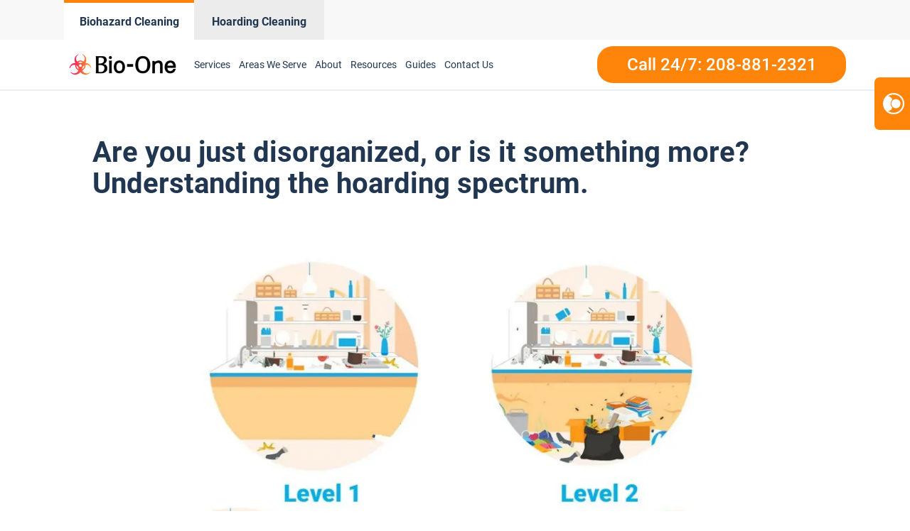

--- FILE ---
content_type: text/css; charset=UTF-8
request_url: https://www.biooneidahofalls.com/wp-content/uploads/sites/90/oxygen/css/universal.css?cache=1768352188&ver=6.8.3
body_size: 29295
content:
.ct-section {
width:100%;
background-size:cover;
background-repeat:repeat;
}
.ct-section>.ct-section-inner-wrap {
display:flex;
flex-direction:column;
align-items:flex-start;
}
.ct-div-block {
display:flex;
flex-wrap:nowrap;
flex-direction:column;
align-items:flex-start;
}
.ct-new-columns {
display:flex;
width:100%;
flex-direction:row;
align-items:stretch;
justify-content:center;
flex-wrap:wrap;
}
.ct-link-text {
display:inline-block;
}
.ct-link {
display:flex;
flex-wrap:wrap;
text-align:center;
text-decoration:none;
flex-direction:column;
align-items:center;
justify-content:center;
}
.ct-link-button {
display:inline-block;
text-align:center;
text-decoration:none;
}
.ct-link-button {
background-color: #1e73be;
border: 1px solid #1e73be;
color: #ffffff;
padding: 10px 16px;
}
.ct-image {
max-width:100%;
}
.ct-fancy-icon>svg {
width:55px;height:55px;}
.ct-inner-content {
width:100%;
}
.ct-slide {
display:flex;
flex-wrap:wrap;
text-align:center;
flex-direction:column;
align-items:center;
justify-content:center;
}
.ct-nestable-shortcode {
display:flex;
flex-wrap:nowrap;
flex-direction:column;
align-items:flex-start;
}
.oxy-comments {
width:100%;
text-align:left;
}
.oxy-comment-form {
width:100%;
}
.oxy-login-form {
width:100%;
}
.oxy-search-form {
width:100%;
}
.oxy-tabs-contents {
display:flex;
width:100%;
flex-wrap:nowrap;
flex-direction:column;
align-items:flex-start;
}
.oxy-tab {
display:flex;
flex-wrap:nowrap;
flex-direction:column;
align-items:flex-start;
}
.oxy-tab-content {
display:flex;
width:100%;
flex-wrap:nowrap;
flex-direction:column;
align-items:flex-start;
}
.oxy-testimonial {
width:100%;
}
.oxy-icon-box {
width:100%;
}
.oxy-pricing-box {
width:100%;
}
.oxy-posts-grid {
width:100%;
}
.oxy-gallery {
width:100%;
}
.ct-slider {
width:100%;
}
.oxy-tabs {
display:flex;
flex-wrap:nowrap;
flex-direction:row;
align-items:stretch;
}
.ct-modal {
flex-direction:column;
align-items:flex-start;
}
.ct-span {
display:inline-block;
text-decoration:inherit;
}
.ct-widget {
width:100%;
}
.oxy-dynamic-list {
width:100%;
}
@media screen and (-ms-high-contrast: active), (-ms-high-contrast: none) {
			.ct-div-block,
			.oxy-post-content,
			.ct-text-block,
			.ct-headline,
			.oxy-rich-text,
			.ct-link-text { max-width: 100%; }
			img { flex-shrink: 0; }
			body * { min-height: 1px; }
		}            .oxy-testimonial {
                flex-direction: row;
                align-items: center;
            }
                        .oxy-testimonial .oxy-testimonial-photo-wrap {
                order: 1;
            }
            
                        .oxy-testimonial .oxy-testimonial-photo {
                width: 125px;                height: 125px;                margin-right: 20px;
            }
            
                        .oxy-testimonial .oxy-testimonial-photo-wrap, 
            .oxy-testimonial .oxy-testimonial-author-wrap, 
            .oxy-testimonial .oxy-testimonial-content-wrap {
                align-items: flex-start;                text-align: left;            }
            
                                                            .oxy-testimonial .oxy-testimonial-text {
                margin-bottom:8px;font-size: 21px;
line-height: 1.4;
-webkit-font-smoothing: subpixel-antialiased;
            }
            
                                    .oxy-testimonial .oxy-testimonial-author {
                font-size: 18px;
-webkit-font-smoothing: subpixel-antialiased;
            }
                            

                                                .oxy-testimonial .oxy-testimonial-author-info {
                font-size: 12px;
-webkit-font-smoothing: subpixel-antialiased;
            }
            
             
            
                        .oxy-icon-box {
                text-align: left;                flex-direction: column;            }
            
                        .oxy-icon-box .oxy-icon-box-icon {
                margin-bottom: 12px;
                align-self: flex-start;            }
            
                                                                        .oxy-icon-box .oxy-icon-box-heading {
                font-size: 21px;
margin-bottom: 12px;            }
            
                                                                                    .oxy-icon-box .oxy-icon-box-text {
                font-size: 16px;
margin-bottom: 12px;align-self: flex-start;            }
            
                        .oxy-icon-box .oxy-icon-box-link {
                margin-top: 20px;                            }
            
            
            /* GLOBALS */

                                                            .oxy-pricing-box .oxy-pricing-box-section {
                padding-top: 20px;
padding-left: 20px;
padding-right: 20px;
padding-bottom: 20px;
text-align: center;            }
                        
                        .oxy-pricing-box .oxy-pricing-box-section.oxy-pricing-box-price {
                justify-content: center;            }
            
            /* IMAGE */
                                                                                    .oxy-pricing-box .oxy-pricing-box-section.oxy-pricing-box-graphic {
                justify-content: center;            }
            
            /* TITLE */
                                                            
                                    .oxy-pricing-box .oxy-pricing-box-title-title {
                font-size: 48px;
            }
            
                                    .oxy-pricing-box .oxy-pricing-box-title-subtitle {
                font-size: 24px;
            }
            

            /* PRICE */
                                                .oxy-pricing-box .oxy-pricing-box-section.oxy-pricing-box-price {
                                                flex-direction: row;                                            }
            
                                    .oxy-pricing-box .oxy-pricing-box-currency {
                font-size: 28px;
            }
            
                                    .oxy-pricing-box .oxy-pricing-box-amount-main {
                font-size: 80px;
line-height: 0.7;
            }
            
                                    .oxy-pricing-box .oxy-pricing-box-amount-decimal {
                font-size: 13px;
            }
                        
                                    .oxy-pricing-box .oxy-pricing-box-term {
                font-size: 16px;
            }
            
                                    .oxy-pricing-box .oxy-pricing-box-sale-price {
                font-size: 12px;
color: rgba(0,0,0,0.5);
                margin-bottom: 20px;            }
            
            /* CONTENT */

                                                                        .oxy-pricing-box .oxy-pricing-box-section.oxy-pricing-box-content {
                font-size: 16px;
color: rgba(0,0,0,0.5);
            }
            
            /* CTA */

                                                                        .oxy-pricing-box .oxy-pricing-box-section.oxy-pricing-box-cta {
                justify-content: center;            }
            
        
                                .oxy-progress-bar .oxy-progress-bar-background {
            background-color: #000000;            background-image: linear-gradient(-45deg,rgba(255,255,255,.12) 25%,transparent 25%,transparent 50%,rgba(255,255,255,.12) 50%,rgba(255,255,255,.12) 75%,transparent 75%,transparent);            animation: none 0s paused;        }
                
                .oxy-progress-bar .oxy-progress-bar-progress-wrap {
            width: 85%;        }
        
                                                        .oxy-progress-bar .oxy-progress-bar-progress {
            background-color: #66aaff;padding: 40px;animation: none 0s paused, none 0s paused;            background-image: linear-gradient(-45deg,rgba(255,255,255,.12) 25%,transparent 25%,transparent 50%,rgba(255,255,255,.12) 50%,rgba(255,255,255,.12) 75%,transparent 75%,transparent);        
        }
                
                        .oxy-progress-bar .oxy-progress-bar-overlay-text {
            font-size: 30px;
font-weight: 900;
-webkit-font-smoothing: subpixel-antialiased;
        }
        
                        .oxy-progress-bar .oxy-progress-bar-overlay-percent {
            font-size: 12px;
        }
        
        .ct-slider .unslider-nav ol li {border-color: #ffffff; }.ct-slider .unslider-nav ol li.unslider-active {background-color: #ffffff; }.ct-slider .ct-slide {
				padding: 0px;			}
		
                        .oxy-superbox .oxy-superbox-secondary, 
            .oxy-superbox .oxy-superbox-primary {
                transition-duration: 0.5s;            }
            
            
            
            
            
        
        
        
        
            .oxy-shape-divider {
                width: 0px;
                height: 0px;
                
            }
            
            .oxy_shape_divider svg {
                width: 100%;
            }
            .oxy-pro-menu .oxy-pro-menu-container:not(.oxy-pro-menu-open-container):not(.oxy-pro-menu-off-canvas-container) .sub-menu{
box-shadow:px px px px ;}

.oxy-pro-menu .oxy-pro-menu-show-dropdown .oxy-pro-menu-list .menu-item-has-children > a svg{
transition-duration:0.4s;
}

.oxy-pro-menu .oxy-pro-menu-show-dropdown .oxy-pro-menu-list .menu-item-has-children > a div{
margin-left:0px;
}

.oxy-pro-menu .oxy-pro-menu-mobile-open-icon svg{
width:30px;
height:30px;
}

.oxy-pro-menu .oxy-pro-menu-mobile-open-icon{
padding-top:15px;
padding-right:15px;
padding-bottom:15px;
padding-left:15px;
}

.oxy-pro-menu .oxy-pro-menu-mobile-open-icon, .oxy-pro-menu .oxy-pro-menu-mobile-open-icon svg{
transition-duration:0.4s;
}

.oxy-pro-menu .oxy-pro-menu-mobile-close-icon{
top:20px;
left:20px;
}

.oxy-pro-menu .oxy-pro-menu-mobile-close-icon svg{
width:24px;
height:24px;
}

.oxy-pro-menu .oxy-pro-menu-mobile-close-icon, .oxy-pro-menu .oxy-pro-menu-mobile-close-icon svg{
transition-duration:0.4s;
}

.oxy-pro-menu .oxy-pro-menu-container.oxy-pro-menu-off-canvas-container, .oxy-pro-menu .oxy-pro-menu-container.oxy-pro-menu-open-container{
background-color:#ffffff;
}

.oxy-pro-menu .oxy-pro-menu-off-canvas-container, .oxy-pro-menu .oxy-pro-menu-open-container{
background-image:url();
}

.oxy-pro-menu .oxy-pro-menu-off-canvas-container .oxy-pro-menu-list .menu-item-has-children > a svg, .oxy-pro-menu .oxy-pro-menu-open-container .oxy-pro-menu-list .menu-item-has-children > a svg{
font-size:24px;
}

.oxy-pro-menu .oxy-pro-menu-dropdown-links-toggle.oxy-pro-menu-open-container .menu-item-has-children ul, .oxy-pro-menu .oxy-pro-menu-dropdown-links-toggle.oxy-pro-menu-off-canvas-container .menu-item-has-children ul{
background-color:rgba(0,0,0,0.2);
border-top-style:solid;
}

.oxy-pro-menu .oxy-pro-menu-container:not(.oxy-pro-menu-open-container):not(.oxy-pro-menu-off-canvas-container) .oxy-pro-menu-list{
                    flex-direction: row;
               }
.oxy-pro-menu .oxy-pro-menu-container .menu-item a{
                    text-align: left;
                    justify-content: flex-start;
                }
.oxy-pro-menu .oxy-pro-menu-container.oxy-pro-menu-open-container .menu-item, .oxy-pro-menu .oxy-pro-menu-container.oxy-pro-menu-off-canvas-container .menu-item{
                    align-items: flex-start;
                }

            .oxy-pro-menu .oxy-pro-menu-off-canvas-container{
                    top: 0;
                    bottom: 0;
                    right: auto;
                    left: 0;
               }
.oxy-pro-menu .oxy-pro-menu-container.oxy-pro-menu-open-container .oxy-pro-menu-list .menu-item a, .oxy-pro-menu .oxy-pro-menu-container.oxy-pro-menu-off-canvas-container .oxy-pro-menu-list .menu-item a{
                    text-align: left;
                    justify-content: flex-start;
                }

            .oxy-site-navigation {
--oxynav-brand-color:#4831B0;
--oxynav-neutral-color:#FFFFFF;
--oxynav-activehover-color:#EFEDF4;
--oxynav-background-color:#4831B0;
--oxynav-border-radius:0px;
--oxynav-other-spacing:8px;
--oxynav-transition-duration:0.3s;
--oxynav-transition-timing-function:cubic-bezier(.84,.05,.31,.93);
}

.oxy-site-navigation .oxy-site-navigation__mobile-close-wrapper{
text-align:left;
}

.oxy-site-navigation > ul{ left: 0; }
.oxy-site-navigation {
                        --oxynav-animation-name: none; 
                    }

                .oxy-site-navigation > ul:not(.open) > li[data-cta='true']:nth-last-child(1){ 
                    background-color: var(--oxynav-brand-color);
                    transition: var(--oxynav-transition-duration);
                    margin-left: var(--oxynav-other-spacing);
                    border: none;
                }
.oxy-site-navigation > ul:not(.open) > li[data-cta='true']:nth-last-child(2){ 
                    background: transparent;
                    border: 1px solid currentColor;
                    transition: var(--oxynav-transition-duration);
                    margin-left: var(--oxynav-other-spacing);
                }
.oxy-site-navigation > ul:not(.open) > li[data-cta='true']:nth-last-child(2):not(:hover) > img{
                    filter: invert(0) !important;
                }
.oxy-site-navigation > ul:not(.open) > li[data-cta='true']:hover{
                    background-color: var(--oxynav-activehover-color);
                }
.oxy-site-navigation > ul:not(.open) > li[data-cta='true']:nth-last-child(1) > a{
                    color: var(--oxynav-neutral-color);
                }
.oxy-site-navigation > ul:not(.open) > li[data-cta='true']:nth-last-child(2) > a{
                    color: var(--oxynav-brand-color);
                }
.oxy-site-navigation > ul:not(.open) > li[data-cta='true']:hover > a{
                    color: var(--oxynav-brand-color);
                }
.oxy-site-navigation > ul:not(.open) > li[data-cta='true']:nth-last-child(1) > a::after{
                    color: var(--oxynav-neutral-color);   
                }
.oxy-site-navigation > ul:not(.open) > li[data-cta='true']:nth-last-child(2) > a::after{
                    color: var(--oxynav-brand-color);   
                }
.oxy-site-navigation > ul:not(.open) > li[data-cta='true']:hover > a::after{
                    color: var(--oxynav-brand-color);   
                }
.oxy-site-navigation > ul:not(.open) > li[data-cta='true'] > ul{
                    display: none;
                }
.oxy-site-navigation > ul:not(.open) > li[data-cta='true'] > button, .oxy-site-navigation > ul:not(.open) > li[data-cta='true'] > ul{
                    display: none;
                }

                .ct-section-inner-wrap, .oxy-header-container{
  max-width: 1160px;
}
body {font-family: 'Roboto';}body {line-height: 1.6;font-size:  ;font-weight: 400;color: var(--secondary);}.oxy-nav-menu-hamburger-line {background-color: var(--secondary);}h1, h2, h3, h4, h5, h6 {font-family: 'Roboto';font-weight: 700;line-height: 1.1;}h2, h3, h4, h5, h6{line-height: 1.1;}h3, h4, h5, h6{line-height: 1.1;}h4, h5, h6{line-height: 1.1;}h5, h6{line-height: 1.1;}h6{line-height: 1.1;}a {color: var(--primary);text-decoration: none;}a:hover {color: var(--primary-hover);text-decoration: none;}.ct-link-text {color: var(--primary);text-decoration: ;}.ct-link-text:hover {color: var(--primary-hover);}.ct-link {text-decoration: ;}.ct-link-button {border-radius: 3px;}.ct-section-inner-wrap {
}.ct-new-columns > .ct-div-block {
}.oxy-header-container {
}@media (max-width: 992px) {
				.ct-columns-inner-wrap {
					display: block !important;
				}
				.ct-columns-inner-wrap:after {
					display: table;
					clear: both;
					content: "";
				}
				.ct-column {
					width: 100% !important;
					margin: 0 !important;
				}
				.ct-columns-inner-wrap {
					margin: 0 !important;
				}
			}
.align-content--baseline {
}
.align-content--center {
}
.align-content--end {
}
.align-content--start {
}
.align-items--baseline {
}
.align-items--center {
}
.align-items--end {
}
.align-items--start {
}
.bg--accent {
}
.bg--accent-comp {
}
.bg--accent-dark {
}
.bg--accent-hover {
}
.bg--accent-light {
}
.bg--accent-medium {
}
.bg--accent-trans-10 {
}
.bg--accent-trans-20 {
}
.bg--accent-trans-40 {
}
.bg--accent-trans-60 {
}
.bg--accent-trans-80 {
}
.bg--accent-trans-90 {
}
.bg--accent-ultra-dark {
}
.bg--accent-ultra-dark-trans-10 {
}
.bg--accent-ultra-dark-trans-20 {
}
.bg--accent-ultra-dark-trans-40 {
}
.bg--accent-ultra-dark-trans-60 {
}
.bg--accent-ultra-dark-trans-80 {
}
.bg--accent-ultra-dark-trans-90 {
}
.bg--accent-ultra-light {
}
.bg--base {
}
.bg--base-comp {
}
.bg--base-dark {
}
.bg--base-hover {
}
.bg--base-light {
}
.bg--base-medium {
}
.bg--base-trans-10 {
}
.bg--base-trans-20 {
}
.bg--base-trans-40 {
}
.bg--base-trans-60 {
}
.bg--base-trans-80 {
}
.bg--base-trans-90 {
}
.bg--base-ultra-dark {
}
.bg--base-ultra-dark-trans-10 {
}
.bg--base-ultra-dark-trans-20 {
}
.bg--base-ultra-dark-trans-40 {
}
.bg--base-ultra-dark-trans-60 {
}
.bg--base-ultra-dark-trans-80 {
}
.bg--base-ultra-dark-trans-90 {
}
.bg--base-ultra-light {
}
.bg--black {
}
.bg--black-trans-10 {
}
.bg--black-trans-20 {
}
.bg--black-trans-40 {
}
.bg--black-trans-60 {
}
.bg--black-trans-80 {
}
.bg--black-trans-90 {
}
.bg--primary {
}
.bg--primary-comp {
}
.bg--primary-dark {
}
.bg--primary-hover {
}
.bg--primary-light {
}
.bg--primary-medium {
}
.bg--primary-trans-10 {
}
.bg--primary-trans-20 {
}
.bg--primary-trans-40 {
}
.bg--primary-trans-60 {
}
.bg--primary-trans-80 {
}
.bg--primary-trans-90 {
}
.bg--primary-ultra-dark {
}
.bg--primary-ultra-dark-trans-10 {
}
.bg--primary-ultra-dark-trans-20 {
}
.bg--primary-ultra-dark-trans-40 {
}
.bg--primary-ultra-dark-trans-60 {
}
.bg--primary-ultra-dark-trans-80 {
}
.bg--primary-ultra-dark-trans-90 {
}
.bg--primary-ultra-light {
}
.bg--secondary {
}
.bg--secondary-comp {
}
.bg--secondary-dark {
}
.bg--secondary-hover {
}
.bg--secondary-light {
}
.bg--secondary-medium {
}
.bg--secondary-trans-10 {
}
.bg--secondary-trans-20 {
}
.bg--secondary-trans-40 {
}
.bg--secondary-trans-60 {
}
.bg--secondary-trans-80 {
}
.bg--secondary-trans-90 {
}
.bg--secondary-ultra-dark {
}
.bg--secondary-ultra-dark-trans-10 {
}
.bg--secondary-ultra-dark-trans-20 {
}
.bg--secondary-ultra-dark-trans-40 {
}
.bg--secondary-ultra-dark-trans-60 {
}
.bg--secondary-ultra-dark-trans-80 {
}
.bg--secondary-ultra-dark-trans-90 {
}
.bg--secondary-ultra-light {
}
.bg--shade-dark {
}
.bg--shade-light {
}
.bg--shade-medium {
}
.bg--shade-ultra-dark {
}
.bg--shade-ultra-dark-trans-10 {
}
.bg--shade-ultra-dark-trans-20 {
}
.bg--shade-ultra-dark-trans-40 {
}
.bg--shade-ultra-dark-trans-60 {
}
.bg--shade-ultra-dark-trans-80 {
}
.bg--shade-ultra-dark-trans-90 {
}
.bg--shade-ultra-light {
}
.bg--white {
}
.box-shadow--l {
}
.box-shadow--m {
}
.box-shadow--xl {
}
.breakout--full {
}
.breakout--l {
}
.breakout--m {
}
.breakout--s {
}
.breakout--xl {
}
.btn--accent {
}
.btn--base {
}
.btn--black {
}
.btn--l {
}
.btn--m {
}
.btn--outline {
}
.btn--primary {
}
.btn--s {
}
.btn--secondary {
}
.btn--white {
}
.btn--xl {
}
.btn--xs {
}
.btn--xxl {
}
.center--all {
}
.center--all-l {
}
.center--all-m {
}
.center--all-s {
}
.center--all-xl {
}
.center--left {
}
.center--left-l {
}
.center--left-m {
}
.center--left-s {
}
.center--left-xl {
}
.center--right {
}
.center--right-l {
}
.center--right-m {
}
.center--right-s {
}
.center--right-xl {
}
.center--top {
}
.center--top-l {
}
.center--top-m {
}
.center--top-s {
}
.center--top-xl {
}
.center--bottom {
}
.center--bottom-l {
}
.center--bottom-m {
}
.center--bottom-s {
}
.center--bottom-xl {
}
.col-span--2 {
}
.col-span--3 {
}
.col-span--4 {
}
.col-span--5 {
}
.col-span--6 {
}
.col-span--l-1 {
}
.col-span--l-2 {
}
.col-span--l-3 {
}
.col-span--l-4 {
}
.col-span--l-5 {
}
.col-span--l-6 {
}
.col-span--m-1 {
}
.col-span--m-2 {
}
.col-span--m-3 {
}
.col-span--m-4 {
}
.col-span--m-5 {
}
.col-span--m-6 {
}
.col-span--s-1 {
}
.col-span--s-2 {
}
.col-span--s-3 {
}
.col-span--s-4 {
}
.col-span--s-5 {
}
.col-span--s-6 {
}
.col-span--xl-1 {
}
.col-span--xl-2 {
}
.col-span--xl-3 {
}
.col-span--xl-4 {
}
.col-span--xl-5 {
}
.col-span--xl-6 {
}
.flex--col {
}
.flex--col-l {
}
.flex--col-m {
}
.flex--col-reverse {
}
.flex--col-reverse-l {
}
.flex--col-reverse-m {
}
.flex--col-reverse-s {
}
.flex--col-reverse-xl {
}
.flex--col-s {
}
.flex--col-xl {
}
.flex--row {
}
.flex--row-l {
}
.flex--row-m {
}
.flex--row-reverse {
}
.flex--row-reverse-l {
}
.flex--row-reverse-m {
}
.flex--row-reverse-s {
}
.flex--row-reverse-xl {
}
.flex--row-s {
}
.flex--row-xl {
}
.flex--wrap {
}
.flip--x {
}
.flip--xy {
}
.flip--y {
}
.gap--l {
}
.gap--m {
}
.gap--s {
}
.gap--xl {
}
.gap--xs {
}
.gap--xxl {
}
.grid--1 {
}
.grid--1-2 {
}
.grid--1-3 {
}
.grid--2 {
}
.grid--2-1 {
}
.grid--2-3 {
}
.grid--3 {
}
.grid--3-1 {
}
.grid--3-2 {
}
.grid--4 {
}
.grid--5 {
}
.grid--6 {
}
.grid--auto-1-2 {
}
.grid--auto-1-3 {
}
.grid--auto-2 {
}
.grid--auto-2-1 {
}
.grid--auto-2-3 {
}
.grid--auto-3 {
}
.grid--auto-3-1 {
}
.grid--auto-3-2 {
}
.grid--auto-4 {
}
.grid--auto-5 {
}
.grid--auto-6 {
}
.grid--l-1 {
}
.grid--l-2 {
}
.grid--l-3 {
}
.grid--l-4 {
}
.grid--l-5 {
}
.grid--m-1 {
}
.grid--m-2 {
}
.grid--m-3 {
}
.grid--m-4 {
}
.grid--s-1 {
}
.grid--s-2 {
}
.grid--s-3 {
}
.grid--s-4 {
}
.grid--xl-1 {
}
.grid--xl-2 {
}
.grid--xl-3 {
}
.grid--xl-4 {
}
.grid--xl-5 {
}
.height--30 {
}
.height--40 {
}
.height--50 {
}
.height--60 {
}
.height--70 {
}
.height--80 {
}
.height--90 {
}
.height--full {
}
.justify-content--around {
}
.justify-content--between {
}
.justify-content--center {
}
.justify-content--end {
}
.justify-content--start {
}
.justify-items--center {
}
.justify-items--end {
}
.justify-items--start {
}
.link--accent {
}
.link--accent-dark {
}
.link--accent-light {
}
.link--accent-medium {
}
.link--accent-ultra-dark {
}
.link--accent-ultra-light {
}
.link--base {
}
.link--base-dark {
}
.link--base-light {
}
.link--base-medium {
}
.link--base-ultra-dark {
}
.link--base-ultra-light {
}
.link--black {
}
.link--primary {
}
.link--primary-dark {
}
.link--primary-light {
}
.link--primary-medium {
}
.link--primary-ultra-dark {
}
.link--primary-ultra-light {
}
.link--secondary {
}
.link--secondary-dark {
}
.link--secondary-light {
}
.link--secondary-medium {
}
.link--secondary-ultra-dark {
}
.link--secondary-ultra-light {
}
.link--shade-dark {
}
.link--shade-light {
}
.link--shade-medium {
}
.link--shade-ultra-dark {
}
.link--shade-ultra-light {
}
.link--white {
}
.margin-bottom--l {
}
.margin-bottom--m {
}
.margin-bottom--s {
}
.margin-bottom--xl {
}
.margin-bottom--xs {
}
.margin-bottom--xxl {
}
.margin-left--l {
}
.margin-left--m {
}
.margin-left--s {
}
.margin-left--xl {
}
.margin-left--xs {
}
.margin-left--xxl {
}
.margin-right--l {
}
.margin-right--m {
}
.margin-right--s {
}
.margin-right--xl {
}
.margin-right--xs {
}
.margin-right--xxl {
}
.margin-top--l {
}
.margin-top--m {
}
.margin-top--s {
}
.margin-top--xl {
}
.margin-top--xs {
}
.margin-top--xxl {
}
.max-height--30 {
}
.max-height--40 {
}
.max-height--50 {
}
.max-height--60 {
}
.max-height--70 {
}
.max-height--80 {
}
.max-height--90 {
}
.object-fit--bottom-center {
}
.object-fit--bottom-left {
}
.object-fit--bottom-right {
}
.object-fit--center-left {
}
.object-fit--center-right {
}
.object-fit--contain {
}
.object-fit--cover {
}
.object-fit--top-center {
}
.object-fit--top-left {
}
.object-fit--top-right {
}
.opacity--10 {
}
.opacity--20 {
}
.opacity--30 {
}
.opacity--40 {
}
.opacity--5 {
}
.opacity--50 {
}
.opacity--60 {
}
.opacity--70 {
}
.opacity--80 {
}
.opacity--90 {
}
.opacity--95 {
}
.overlay--accent-trans-10 {
}
.overlay--accent-trans-20 {
}
.overlay--accent-trans-40 {
}
.overlay--accent-trans-60 {
}
.overlay--accent-trans-80 {
}
.overlay--accent-trans-90 {
}
.overlay--base-trans-10 {
}
.overlay--base-trans-20 {
}
.overlay--base-trans-40 {
}
.overlay--base-trans-60 {
}
.overlay--base-trans-80 {
}
.overlay--base-trans-90 {
}
.overlay--black-trans-10 {
}
.overlay--black-trans-20 {
}
.overlay--black-trans-40 {
}
.overlay--black-trans-60 {
}
.overlay--black-trans-80 {
}
.overlay--black-trans-90 {
}
.overlay--primary-trans-10 {
}
.overlay--primary-trans-20 {
}
.overlay--primary-trans-40 {
}
.overlay--primary-trans-60 {
}
.overlay--primary-trans-80 {
}
.overlay--primary-trans-90 {
}
.overlay--secondary-trans-10 {
}
.overlay--secondary-trans-20 {
}
.overlay--secondary-trans-40 {
}
.overlay--secondary-trans-60 {
}
.overlay--secondary-trans-80 {
}
.overlay--secondary-trans-90 {
}
.owl--l {
}
.owl--m {
}
.owl--s {
}
.owl--xl {
}
.owl--xs {
}
.owl--xxl {
}
.pad--l {
}
.pad--m {
}
.pad--none {
}
.pad--s {
}
.pad--xl {
}
.pad--xs {
}
.pad--xxl {
}
.pad-section--l {
}
.pad-section--none {
}
.pad-section--s {
}
.pad-section--xl {
}
.pad-section--xs {
}
.pad-section--xxl {
}
.rounded--circle {
}
.rounded--l {
}
.rounded--m {
}
.rounded--s {
}
.rounded--xl {
}
.rounded--xs {
}
.rounded--xxl {
}
.row-span--2 {
}
.row-span--3 {
}
.row-span--4 {
}
.row-span--5 {
}
.row-span--6 {
}
.row-span--l-1 {
}
.row-span--l-2 {
}
.row-span--l-3 {
}
.row-span--l-4 {
}
.row-span--l-5 {
}
.row-span--l-6 {
}
.row-span--m-1 {
}
.row-span--m-2 {
}
.row-span--m-3 {
}
.row-span--m-4 {
}
.row-span--m-5 {
}
.row-span--m-6 {
}
.row-span--s-1 {
}
.row-span--s-2 {
}
.row-span--s-3 {
}
.row-span--s-4 {
}
.row-span--s-5 {
}
.row-span--s-6 {
}
.row-span--xl-1 {
}
.row-span--xl-2 {
}
.row-span--xl-3 {
}
.row-span--xl-4 {
}
.row-span--xl-5 {
}
.row-span--xl-6 {
}
.self--center {
}
.self--end {
}
.self--start {
}
.self--stretch {
}
.sticky {
}
.sticky-top--l {
}
.sticky-top--m {
}
.sticky-top--s {
}
.stretch {
}
.text--accent {
}
.text--accent-comp {
}
.text--accent-dark {
}
.text--accent-light {
}
.text--accent-medium {
}
.text--accent-ultra-dark {
}
.text--accent-ultra-light {
}
.text--base {
}
.text--base-comp {
}
.text--base-dark {
}
.text--base-light {
}
.text--base-medium {
}
.text--base-ultra-dark {
}
.text--base-ultra-light {
}
.text--black {
}
.text--l {
}
.text--larger {
}
.text--m {
}
.text--primary {
}
.text--primary-comp {
}
.text--primary-dark {
}
.text--primary-light {
}
.text--primary-medium {
}
.text--primary-ultra-dark {
}
.text--primary-ultra-light {
}
.text--s {
}
.text--secondary {
}
.text--secondary-comp {
}
.text--secondary-dark {
}
.text--secondary-light {
}
.text--secondary-medium {
}
.text--secondary-ultra-dark {
}
.text--secondary-ultra-light {
}
.text--shade-dark {
}
.text--shade-light {
}
.text--shade-medium {
}
.text--shade-ultra-dark {
}
.text--shade-ultra-light {
}
.text--white {
}
.text--xl {
}
.text--xs {
}
.text--xxl {
}
.width--full {
}
.width--l {
}
.width--m {
}
.width--s {
}
.width--vp-max {
}
.width--xl {
}
.width--xs {
}
.width--xxl {
}
.width--auto {
}
.width--50 {
}
.order--first {
}
.order--first-xl {
}
.order--first-l {
}
.order--first-m {
}
.order--first-s {
}
.order--last {
}
.order--last-xl {
}
.order--last-l {
}
.order--last-m {
}
.order--last-s {
}
.pad-header--xs {
}
.pad-header--s {
}
.pad-header--m {
}
.pad-header--l {
}
.pad-header--xl {
}
.pad-header--xxl {
}
.services-headline {
background-image:url(https://www.biooneidahofalls.com/wp-content/uploads/sites/90/2021/12/Icon-Mold-Remediation.png);background-size: 38px auto; font-size:var(--text-l) ;
 color:var(--secondary);
 border-bottom-color:var(--primary);
 border-bottom-width:2px;
 border-bottom-style:solid;
 border-top-width:0px;
 border-right-width:0px;
 border-left-width:0px;
 background-repeat:no-repeat;
 padding-top:15px;
 padding-bottom:15px;
 padding-left:55px;
 width:100%;
 margin-bottom:12px;
 font-weight:500;
 background-position:0% 12px;
}
.link-style:hover{
 color:var(--primary-light);
}
.link-style:ct_depth{
}
.link-style {
 font-size:16px;
 url_encoded:true;
 color:var(--primary);
 hover_color:var(--primary);
 font-weight:500;
 margin-top:10px;
 margin-bottom:10px;
}
.form-style:ct_depth{
}
.form-style {
 border-radius:8px;
 padding-top:10px;
 padding-left:114px;
 padding-bottom:10px;
 padding-right:114px;
 background-color:#ffffff;
 position:absolute;
 bottom:-135px;
 border-top-width:0px;
 border-right-width:0px;
 border-bottom-width:0px;
 border-left-width:0px;
 max-width:645px;
 line-height:1.1;
 z-index:99999;
 box-shadow:0px 6px 12px #57667529;
}
@media (max-width: 479px) {
.form-style {
 padding-left:20px;
 padding-right:20px;
}
}

.services-container {
 width:33.33%;
 padding-bottom:20px;
 padding-top:20px;
}
.services-container:not(.ct-section):not(.oxy-easy-posts),
.services-container.oxy-easy-posts .oxy-posts,
.services-container.ct-section .ct-section-inner-wrap{
display:flex;
flex-direction:column;
}
@media (max-width: 991px) {
.services-container {
 text-align:center;
}
.services-container:not(.ct-section):not(.oxy-easy-posts),
.services-container.oxy-easy-posts .oxy-posts,
.services-container.ct-section .ct-section-inner-wrap{
display:flex;
flex-direction:column;
align-items:center;
}
}

.services-items {
 background-color:#ffffff;
 border-radius:8px;
 padding-left:33px;
 padding-right:33px;
 width:90%;
 max-width:343px;
 height:100%;
 text-align:center;
 box-shadow:0px 6px 12px #57667524;
}
.services-items:not(.ct-section):not(.oxy-easy-posts),
.services-items.oxy-easy-posts .oxy-posts,
.services-items.ct-section .ct-section-inner-wrap{
display:flex;
flex-direction:column;
align-items:center;
justify-content:center;
}
.fa-play {
}
.fas {
}
.fa-play-circle {
 color:#ffffff;
}
.services-items-v2 {
 background-color:#ffffff;
 border-radius:8px;
 text-align:center;
 padding-left:63px;
 padding-right:63px;
 width:85%;
 margin-right:11px;
 margin-bottom:25px;
 height:100%;
 position:relative;
 box-shadow:0px 6px 12px #57667524;
}
.services-items-v2:not(.ct-section):not(.oxy-easy-posts),
.services-items-v2.oxy-easy-posts .oxy-posts,
.services-items-v2.ct-section .ct-section-inner-wrap{
display:flex;
flex-direction:column;
align-items:center;
justify-content:space-around;
}
@media (max-width: 991px) {
.services-items-v2 {
 max-width:100%;
 margin-right:0px;
}
}

.services-container-v2 {
 padding-top:20px;
 padding-bottom:0px;
 width:22%;
 text-align:center;
}
.services-container-v2:not(.ct-section):not(.oxy-easy-posts),
.services-container-v2.oxy-easy-posts .oxy-posts,
.services-container-v2.ct-section .ct-section-inner-wrap{
display:flex;
flex-direction:column;
align-items:center;
}
@media (max-width: 991px) {
.services-container-v2 {
 text-align:center;
}
.services-container-v2:not(.ct-section):not(.oxy-easy-posts),
.services-container-v2.oxy-easy-posts .oxy-posts,
.services-container-v2.ct-section .ct-section-inner-wrap{
display:flex;
flex-direction:column;
align-items:center;
}
}

.services-large-square:ct_depth{
}
.services-large-square {
 background-color:#ffffff;
 border-radius:8px;
 text-align:center;
 padding-left:33px;
 padding-right:33px;
 box-shadow:0px 6px 12px #57667524;
}
.services-large-square:not(.ct-section):not(.oxy-easy-posts),
.services-large-square.oxy-easy-posts .oxy-posts,
.services-large-square.ct-section .ct-section-inner-wrap{
display:flex;
flex-direction:column;
align-items:center;
}
.form-style-hoarding {
}
@media (max-width: 767px) {
.form-style-hoarding {
 width:90%;
}
}

.header-tabs-main {
 background-color:#f8f8f8;
}
.bio-one-experience-sub-title:ct_depth{
}
.bio-one-experience-sub-title {
 margin-bottom:23px;
 margin-left:41px;
 color:var(--secondary);
 font-size:var(--text-s) ;
 font-weight:500;
}
.banner-sub-title {
 font-family:Roboto;
 font-weight:900;
 font-size:var(--text-xxl) ;
 color:var(--secondary);
 margin-bottom:0px;
 padding-bottom:0px;
 line-height:45px;
}
.banner-sub-title:not(.ct-section):not(.oxy-easy-posts),
.banner-sub-title.oxy-easy-posts .oxy-posts,
.banner-sub-title.ct-section .ct-section-inner-wrap{
display:block;
}
.banner-sub-title:ct_depth{
}
@media (max-width: 767px) {
.banner-sub-title {
}
}

.main-banner-header:ct_depth{
}
.main-banner-header {
 color:var(--secondary);
 font-weight:400;
 font-size:var(--text-xxl) ;
 line-height:48px;
 margin-top:0px;
}
.why-choose-bio-one-sub:ct_depth{
}
.why-choose-bio-one-sub {
 color:var(--secondary);
 font-weight:500;
 margin-bottom:30px;
 font-size:var(--text-s) ;
 text-transform:uppercase;
}
.why-choose-bio-one-header:ct_depth{
}
.why-choose-bio-one-header {
 font-size:var(--text-xl) ;
 color:var(--secondary);
 line-height:40px;
 font-weight:500;
}
.available-24-7-header:ct_depth{
}
.available-24-7-header {
 font-size:var(--text-xl) ;
 color:#ffffff;
 font-weight:400;
 line-height:40px;
 margin-bottom:40px;
}
.hoarding-sub-header:ct_depth{
}
.hoarding-sub-header {
 font-family:Roboto;
 font-weight:900;
 font-size:var(--text-xxl) ;
 color:var(--secondary);
}
@media (max-width: 767px) {
.hoarding-sub-header {
}
}

.button-hoarding-banner {
}
.info-box {
 width:100%;
}
.info-icon {
}
.info-icon:not(.ct-section):not(.oxy-easy-posts),
.info-icon.oxy-easy-posts .oxy-posts,
.info-icon.ct-section .ct-section-inner-wrap{
display:flex;
flex-direction:column;
}
.form-style-sidebar:ct_depth{
}
.form-style-sidebar {
 position:relative;
 padding-left:20px !important ;
 padding-right:20px !important ;
 text-align:center;
 padding-top:0px;
 top:0px;
 width:100%;
}
.form-style-sidebar:not(.ct-section):not(.oxy-easy-posts),
.form-style-sidebar.oxy-easy-posts .oxy-posts,
.form-style-sidebar.ct-section .ct-section-inner-wrap{
display:flex;
flex-direction:column;
align-items:center;
}
@media (max-width: 991px) {
.form-style-sidebar {
}
}

@media (max-width: 767px) {
.form-style-sidebar {
 width:90%;
}
}

.oxy-stock-content-styles {
}
.services-header-excerpt {
}
.services-main-content {
 padding-right:40px;
}
@media (max-width: 991px) {
.services-main-content {
 padding-right:0px;
}
}

.services-main-title {
}
.bussiness-name {
}
.business_name {
}
.main-heading-banner {
 width:100%;
}
.service-locator-section {
 background-color:#f8f8f8;
}
.service-locator-section .ct-section-inner-wrap {
padding-top: 79px;
padding-bottom: 79px;
}
.services-area-section {
}
.services-sub-page-headline {
 font-size:var(--text-xxl) ;
 line-height:48px;
}
.main-icons-services-page:ct_depth{
}
.main-icons-services-page {
 padding-top:43px;
 padding-bottom:28.05px;
}
.main-headline-icons-services:ct_depth{
}
.main-headline-icons-services {
 color:var(--secondary);
 font-size:30px;
 padding-bottom:10px;
 font-weight:900;
 line-height:35px;
}
.main-text-icon-services {
 padding-bottom:18px;
 line-height:25px;
 height:93px;
}
.services-icon-image:ct_depth{
}
.services-icon-image {
 padding-top:25px;
 width:45px;
}
.services-icon-headline:ct_depth{
}
.services-icon-headline {
 color:var(--secondary);
 font-size:var(--text-s) ;
 padding-bottom:13px;
 font-weight:900;
 padding-top:13px;
}
.services-icon-text {
 line-height:1.1;
 padding-bottom:10px;
 color:var(--secondary);
 font-size:16px;
}
.social-media-review-container {
 text-align:center;
}
.social-media-review-container:not(.ct-section):not(.oxy-easy-posts),
.social-media-review-container.oxy-easy-posts .oxy-posts,
.social-media-review-container.ct-section .ct-section-inner-wrap{
display:flex;
flex-direction:row;
align-items:center;
justify-content:center;
}
.fb-button {
}
.gmb-button {
 margin-left:5px;
}
@media (max-width: 991px) {
.gmb-button {
 margin-left:0px;
 margin-top:5px;
}
}

.header-franchisee-m {
}
.mobile-franchisee-section {
}
.headline-franchisee-m {
}
.nearest-location {
}
@media (max-width: 991px) {
.nearest-location {
}
}

.gray-bg {
}
.header-banner-container {
 color:var(--secondary);
 font-size:var(--text-s) ;
 line-height:26px;
 font-weight:500;
 max-width:478px;
}
.hz-review-slider {
}
.hoarding-slide-review {
}
.services-page-main-banner {
}
.tag-container {
}
.form-style-fo {
}
.bottom-gradient-effect {
}
.small-divider-hz {
}
.wehre-we-serve {
}
.where-we-serve:ct_depth{
}
.where-we-serve {
 font-size:var(--text-s) ;
 color:var(--secondary);
 line-height:26px;
 margin-bottom:30px;
 margin-right:0px;
 width:90%;
}
.our-qualifiers:ct_depth{
}
.our-qualifiers {
 font-size:var(--text-s) ;
 color:var(--secondary);
 font-weight:400;
 line-height:26px;
 margin-bottom:0px;
 margin-right:0px;
 width:90%;
}
.banner-sub-title-wording {
}
.first-responders-text {
 font-size:var(--text-xs) ;
}
.services-image-icons {
 padding-top:20px;
}
.services-container-dynamic {
 padding-top:20px;
 padding-bottom:0px;
 width:22%;
 text-align:center;
}
.services-container-dynamic:not(.ct-section):not(.oxy-easy-posts),
.services-container-dynamic.oxy-easy-posts .oxy-posts,
.services-container-dynamic.ct-section .ct-section-inner-wrap{
display:flex;
flex-direction:column;
align-items:center;
}
@media (max-width: 991px) {
.services-container-dynamic {
 text-align:center;
}
.services-container-dynamic:not(.ct-section):not(.oxy-easy-posts),
.services-container-dynamic.oxy-easy-posts .oxy-posts,
.services-container-dynamic.ct-section .ct-section-inner-wrap{
display:flex;
flex-direction:column;
align-items:center;
}
}

.services-items-dynamic {
}
.why-choose-bio-one-text:ct_depth{
}
.why-choose-bio-one-text {
 font-size:var(--text-s) ;
 color:var(--secondary);
 font-weight:400;
 line-height:26px;
 margin-bottom:29px;
 margin-right:0px;
 width:90%;
}
.hazardous-menu {
}
.hoarding-menu {
}
.header-span-contents {
}
.service-headline-link {
 color:var(--secondary);
 font-weight:900;
}
.privacy-policy-begin {
 margin-bottom:20px;
}
.hero-card {
}
.border-shadow {
}
.border-orange-thick {
}
.hero-card-icon {
}
.hero-card-title {
}
.hero-card-button {
}
.hero-card__step-container {
}
.hero-card-step {
}
.no-hr-left {
}
.no-hr-right {
}
.hero-card__step-icon {
}
.footer-emergency-box {
}
.hero-card-button-hoarding {
}
.border-hoarding-thick {
}
.form-section-gray-bg {
}
.bio-s-widget {
}
.bio-popular {
}
.bio-cat {
}
.bio-search {
}
.bio-blog-sidebar {
}
.bio-post-section {
}
.featured-post-meta {
}
.bio-one-post-body {
}
.single-post-title {
}
.ct-section-inner-wrap {
}
.sidebar-sticky {
}
.sidebar-toggle {
}
.prevention-h2 {
}
.prevention-h3 {
}
.icon_panel {
}
.note-panel {
}
.prevention_iconlist__row {
}
.prevention_iconlist__row__icon {
}
.prevention_iconlist__row__label {
}
.bio-hb-step-1 {
}
.prevention_new-columns {
}
.risk-factors_thumblist__row {
}
.risk-factors_thumblist {
}
.info-panel {
}
.info-card {
}
.prevention-alert-panel {
}
.note-panel-ideas {
}
.note-panel-ideas__text {
}
.bio-hb-caution {
}
.warning_columns__label {
}
.warning_columns {
}
.guide-number-column {
}
.bio-hb-2-banner {
}
.edl-hero {
}
.ebook-dl {
}
.free-estimate-icon {
}
.free-estimate {
}
.edl-gradient {
}
.edl-btn {
}
.ebook-ty {
}
.timeline-hz {
}
.timeline-hz-line {
}
.thz-mobile {
}
.timeline-hz-col-line {
}
.section-title {
}
.reference-hr {
}
.mobile-only {
}
.ne-page-wrap {
}
.ne-banner-wrap {
}
.ne-banner {
}
.ne-divider {
}
.ne-section-2 {
}
.ne-btn {
}
.ne-link {
}
.ne-section-3 {
}
.ne-section-4 {
}
.ne-section-5 {
}
.ne-section-6 {
}
.ne-section-7 {
}
.ne-section-8 {
}
.ne-section-9 {
}
.ne-section-10 {
}
.ne-section-11 {
}
.ne-section-12 {
}
.ne-section-13 {
}
.ne-section-14 {
}
.ne-section-15 {
}
.ne-section-16 {
}
.ne-section-17 {
}
.ne-section-18 {
}
.ne-section-19 {
}
.ne-section-20 {
}
.breadcrumbs {
}
.gradient-bottom {
}
.box-reset {
}
.bio-hb-wrap {
}
.bubble-caption {
}
.goal-items {
}
.with-radius {
}
.level-text {
}
.masonry-item {
}
.wecanhelp {
}
.bio-hb-2 {
}
.bio-hb {
}
.chapter-two-banner {
}
.column {
}
.quote {
}
.bio-hb-3 {
}
.chapter-three-banner {
}
.first-row-cols {
}
.second-row-cols-four {
}
.second-row-cols-five {
}
.effect-box {
}
.main-header-ebook {
}
.effect-box-gray {
}
.effect-box-sp {
}
.quote-effect-box {
}
.text-bubble-container {
}
.left-bubble {
}
.right-bubble {
}
.bio-hb-2-item {
}
.bio-hb-icon-block {
}
.bio-hb-numbering {
}
.bio-hb-7 {
}
.remove-24-7 {
}
@font-face{
    font-family:'Roboto';
    font-style:normal;
    font-weight:100;
    font-display:swap;
    src:url(/wp-content/fonts/KFOkCnqEu92Fr1MmgVxIIzI.woff2) format('woff2');
    unicode-range:U+0000-00FF,U+0131,U+0152-0153,U+02BB-02BC,U+02C6,U+02DA,U+02DC,U+2000-206F,U+2074,U+20AC,U+2122,U+2191,U+2193,U+2212,U+2215,U+FEFF,U+FFFD
}
@font-face{
    font-family:'Roboto';
    font-style:normal;
    font-weight:400;
    font-display:swap;
    src:url(/wp-content/fonts/KFOmCnqEu92Fr1Mu4mxK.woff2) format('woff2');
    unicode-range:U+0000-00FF,U+0131,U+0152-0153,U+02BB-02BC,U+02C6,U+02DA,U+02DC,U+2000-206F,U+2074,U+20AC,U+2122,U+2191,U+2193,U+2212,U+2215,U+FEFF,U+FFFD
}
@font-face{
    font-family:'Roboto';
    font-style:normal;
    font-weight:500;
    font-display:swap;
    src:url(/wp-content/fonts/KFOlCnqEu92Fr1MmEU9fBBc4.woff2) format('woff2');
    unicode-range:U+0000-00FF,U+0131,U+0152-0153,U+02BB-02BC,U+02C6,U+02DA,U+02DC,U+2000-206F,U+2074,U+20AC,U+2122,U+2191,U+2193,U+2212,U+2215,U+FEFF,U+FFFD
}
@font-face{
    font-family:'Roboto';
    font-style:normal;
    font-weight:300;
    font-display:swap;
    src:url(/wp-content/fonts/KFOlCnqEu92Fr1MmSU5fBBc4.woff2) format('woff2');
    unicode-range:U+0000-00FF,U+0131,U+0152-0153,U+02BB-02BC,U+02C6,U+02DA,U+02DC,U+2000-206F,U+2074,U+20AC,U+2122,U+2191,U+2193,U+2212,U+2215,U+FEFF,U+FFFD
}
@font-face{
    font-family:'Roboto';
    font-style:normal;
    font-weight:700;
    font-display:swap;
    src:url(/wp-content/fonts/KFOlCnqEu92Fr1MmWUlfBBc4.woff2) format('woff2');
    unicode-range:U+0000-00FF,U+0131,U+0152-0153,U+02BB-02BC,U+02C6,U+02DA,U+02DC,U+2000-206F,U+2074,U+20AC,U+2122,U+2191,U+2193,U+2212,U+2215,U+FEFF,U+FFFD
}
@font-face{
    font-family:'Roboto';
    font-style:normal;
    font-weight:900;
    font-display:swap;
    src:url(/wp-content/fonts/KFOlCnqEu92Fr1MmYUtfBBc4.woff2) format('woff2');
    unicode-range:U+0000-00FF,U+0131,U+0152-0153,U+02BB-02BC,U+02C6,U+02DA,U+02DC,U+2000-206F,U+2074,U+20AC,U+2122,U+2191,U+2193,U+2212,U+2215,U+FEFF,U+FFFD
}

@-webkit-keyframes fadeIn{
    from{
        opacity:0
    }
    to{
        opacity:1
    }
}
@keyframes fadeIn{
    from{
        opacity:0
    }
    to{
        opacity:1
    }
}

::-webkit-input-placeholder { /* WebKit browsers */
	color: rgb(33,54,80) !important;
	opacity: 1;
	font-weight: 600 !important;
	font-size: 15px !important;
}
:-moz-placeholder { /* Mozilla Firefox 4 to 18 */
	color: var(--secondary) !important;
	opacity: 1;
	font-weight: 600 !important;
	font-size: 15px !important;
}
::-moz-placeholder { /* Mozilla Firefox 19+ */
	color: var(--secondary) !important;
	opacity: 1;
	font-weight: 600 !important;
	font-size: 15px !important;
}
:-ms-input-placeholder { /* Internet Explorer 10+ */
	color: var(--secondary) !important;
	opacity: 1;
	font-weight: 600 !important;
	font-size: 15px !important;
}

@media only screen and (max-width: 1160px) {
  
  #menu-footer-menu.oxy-nav-menu-list, #menu-footer-menu-hoarding.oxy-nav-menu-list {
    display: block;
  }
  
  #menu-footer-menu li.menu-item, #menu-footer-menu-hoarding li.menu-item {
    align-items: center;
  }
  
}

#section-31-11{
    border-radius:0 0 100% 100%/0 0 20% 20%
}
.glider,.glider-contain{
    margin:0 auto;
    position:relative
}
.glider,.glider-track{
    transform:translateZ(0)
}
.glider-dot,.glider-next,.glider-prev{
    border:0;
    padding:0;
    user-select:none;
    outline:0
}
.glider-contain{
    width:100%
}
.glider{
    overflow-y:hidden;
    -webkit-overflow-scrolling:touch;
    -ms-overflow-style:none
}
.glider-track{
    width:100%;
    margin:0;
    padding:0;
    display:flex;
    z-index:1;
    align-items:flex-start
}
.glider.draggable{
    user-select:none;
    cursor:-webkit-grab;
    cursor:grab
}
.glider.draggable .glider-slide img{
    user-select:none;
    pointer-events:none
}
.glider.drag{
    cursor:-webkit-grabbing;
    cursor:grabbing
}
.glider-slide{
    user-select:none;
    justify-content:center;
    align-content:center;
    width:100%;
    min-width:150px
}
.glider-slide img{
    max-width:100%
}
.glider::-webkit-scrollbar{
    opacity:0;
    height:0
}
.glider-next,.glider-prev{
    position:absolute;
    background:0;
    z-index:2;
    font-size:40px;
    text-decoration:none;
    left:-23px;
    top:30%;
    cursor:pointer;
    color:#666;
    opacity:1;
    line-height:1;
    transition:opacity .5s cubic-bezier(.17,.67,.83,.67),color .5s cubic-bezier(.17,.67,.83,.67)
}
.glider-next:focus,.glider-next:hover,.glider-prev:focus,.glider-prev:hover{
    color:#ccc
}
.glider-next{
    right:-23px;
    left:auto
}
.glider-next.disabled,.glider-prev.disabled{
    opacity:.25;
    color:#666;
    cursor:default
}
.glider-hide{
    opacity:0
}
.glider-dots{
    user-select:none;
    display:flex;
    flex-wrap:wrap;
    justify-content:center;
    margin:0 auto;
    padding:0
}
.glider-dot{
    display:block;
    cursor:pointer;
    color:#ccc;
    border-radius:999px;
    background:#ccc;
    width:12px;
    height:12px;
    margin:7px
}
.glider-dot:focus,.glider-dot:hover{
    background:#ddd
}
.glider-dot.active{
    background:#a89cc8
}
@media(max-width:36em){
    .glider::-webkit-scrollbar{
        opacity:1;
        -webkit-appearance:none;
        width:7px;
        height:3px
    }
    .glider::-webkit-scrollbar-thumb{
        opacity:1;
        border-radius:99px;
        background-color:rgba(156,156,156,.25);
        -webkit-box-shadow:0 0 1px rgba(255,255,255,.25);
        box-shadow:0 0 1px rgba(255,255,255,.25)
    }
}

.cg-carousel{
    position:relative;
    overflow:hidden
}
.cg-carousel__container{
    width:100vw;
    position:relative;
    left:0
}
.cg-carousel__track{
    position:relative;
    padding:35px 0;
}
.cg-carousel__slide{
    box-sizing:border-box;
    position:relative;
    width:100%;
    margin:0 20px
}
.cg-carousel__slide{
    display:flex;
    justify-content:center;
    padding:0 55px;
    background:#fff;
    color:#fff;
    box-shadow:0 12px 30px #2e415329;
    min-height:375px
}

.Hoarding .morelink {
    color: #4188f7!important
}

.Hoarding .toggler {
	background-color: #4188f7!important
}

::-webkit-input-placeholder { /* WebKit browsers */
	color: rgb(33,54,80) !important;
	opacity: 1;
	font-weight: 600 !important;
	font-size: 15px !important;
}
:-moz-placeholder { /* Mozilla Firefox 4 to 18 */
	color: var(--secondary) !important;
	opacity: 1;
	font-weight: 600 !important;
	font-size: 15px !important;
}
::-moz-placeholder { /* Mozilla Firefox 19+ */
	color: var(--secondary) !important;
	opacity: 1;
	font-weight: 600 !important;
	font-size: 15px !important;
}
:-ms-input-placeholder { /* Internet Explorer 10+ */
	color: var(--secondary) !important;
	opacity: 1;
	font-weight: 600 !important;
	font-size: 15px !important;
}

.list-style-ul li a {
	font-size: 15px;
}

#_nav_menu-30-11-header ul li a, #_header_left-20-11 ul li a {
	padding-left: 8px !important;
	padding-right: 8px !important;
}

.oxy-nav-menu .menu-item .custom-submenu {
	flex-direction: column !important;
	flex-wrap: wrap !important;
	display: flex !important;
	align-items: flex-start;
	height: 195px;
	padding: 10px;
}

.custom-submenu {
	max-width: 945px;
	width: 1339%;
	border-bottom: 5px solid var(--primary);
    border-radius: 5px;
    border-top-left-radius: 0;
    border-top-right-radius: 0;
}

.custom-submenu-single {
	padding: 10px !important;
	border-bottom: 5px solid var(--primary);
    border-radius: 5px;
    border-top-left-radius: 0;
    border-top-right-radius: 0;
}

.custom-submenu-single li a {
	padding-top: 10px !important;
	padding-bottom: 10px !important;
}

.hoarding-submenu {
	height: 115px !important;
	border-bottom: 5px solid #4188f7;
    border-radius: 5px;
    border-top-left-radius: 0;
    border-top-right-radius: 0;
}

.hoarding-custom-submenu-single {
	border-bottom: 5px solid #4188f7;
    border-radius: 5px;
    border-top-left-radius: 0;
    border-top-right-radius: 0;
}

.custom-sub-menu {
	flex: 1 0 25%;
	background-color: #fff;
	max-height: 40px;
}

.custom-sub-menu a {
	padding-top: 8px !important;
	padding-bottom: 8px !important;
}

#hoarding-clean-up {
	display: none;
}

/** Resource Section **/

.resource-title {
	font-weight: bold;
}

.resource-title a {
	color: var(--secondary);
}

.resources-main-container {
	display: flex;
	flex-wrap: wrap;
}

.resources-inner {
	flex: 1 0 calc(25% - 10px);
	margin: 5px;
}

.resources-content p {
	font-size: 15px !Important;
}

@media only screen and (max-width: 767px) {
	.resources-inner {
		flex: 1 0 calc(50% - 10px);
	}
}

@media only screen and (max-width: 487px) {
	.resources-inner {
		flex: 1 0 calc(100% - 10px);
	}
}

/** End Resource Section **/

.header-span-contents {
	display: content;
}

.main-text-icon-services {
	height: 100%;
}

.grecaptcha-badge {
	z-index: 9999999;
}

.required-field {
	color: var(--primary)
}

.location-checker-trigger {
	margin: auto;
	background-color: transparent;
	border: 0;
}

.toggler {
	width: 100%;
	margin: auto;
	max-width: 180px;
	padding: 8px 0;
	background-color: var(--primary);
	color: #fff;
	border-radius: 25px;
	cursor: pointer;
}

.toggler-container-active {
	margin-top: 40px !important;
}

.button-form-main {
	padding: 0 !important;
	height: 46px;
}

.input-submit .wpcf7-submit {
	height: 100%;
	width: 100%;
}

.input-submit {
	height: 100%;
	vertical-align: text-bottom;
	width: 100%;
	justify-content: center;
	align-content: center;
	align-items: center;
	display: flex;
	position: relative;
}

.wpcf7-spinner {
	right: 0 !important;
}

.services-container-dynamic {
	width: 25%;
	padding-top: 20px;
	padding-bottom: 0px;
	text-align: center;
}

.services-items-dynamic {
	background-color: #ffffff;
	border-radius: 8px;
	text-align: center;
	padding-left: 33px;
	padding-right: 33px;
	width: 85%;
	margin-right: 11px;
	margin-bottom: 25px;
	height: 100%;
	position: relative;
	box-shadow: 0px 6px 12px #57667524;
}

.services-items-dynamic-link {
	color: var(--primary);
	font-size: 16px;
	font-weight: 500;
	url-encoded: true;
	margin-bottom: 36px;
}

.services-items-image-dynamic {
	padding-top: 20px;
}

.headlines-featured-service {
	width: 80%;
}

.services-icon-headline-dynamic {
	padding: 10px 25px;
}

.link-services-featured {
	color: var(--primary);
	font-size: 26px;
	font-weight: 500;
	url-encoded: true;
	margin-bottom: 36px;
	line-height: 26px;
}

.services-lg-sq {
	display: flex;
	background-color: #ffffff;
	border-radius: 8px;
	flex-direction: column;
	text-align: center;
	align-items: center;
	padding-left: 33px;
	padding-right: 33px;
	height: 100%;
	box-shadow: 0px 6px 12px #57667524;
}

.services-cotnainer-class {
	max-width: 366px;
	flex-direction: column;
	display: flex;
	text-align: center;
	align-items: center;
}

#_posts_grid-25-9830 .oxy-post {
	margin-bottom: 30px !important;
}

.page-id-244 #headline-19-169 {
	font-weight: 700 !important;
}

.banner-sub-title-wording {
	word-break: break-word;
}

.visit-location-link {
	font-size: 13px;
}

#text_block-837-171 {
	width: 80%;
}

.list-style-ul {
	margin: 0 !important;
}

.areas-we-serve-p .timeline-hz-events .timeline-hz-event:last-child > .timeline-hz-date:after {
	background-color: #f8f8f8 !important;
}

.reviews-cards-container .cards-slide-container:nth-last-child(-n+4) {
	margin-bottom: 0 !important;
}

.btn--primary, .btn--outline {
	min-width: 195px;
}
.agg-rating-class {
	justify-content: center;
	display: flex;
}
.review-text-snippet-text {
	color: var(--secondary);
}
.review-snippet-container {
	display: flex;
	justify-content: center;
}
.hazardous-icons .social-icon-custom, .oxy-social-icons a {
	width: 30px !important;
	margin: 5px;
}

.social-icon-custom path:hover, .social-icon-custom circle:hover, #custom_social-icons-footer path:hover, #custom_social-icons-footer circle:hover {
	stroke-width: 0px !important;
}

.cards-slide-img-container img {
	width: 100%;
}
.cards-slide-content {
	height: 100%;
	min-width: 312px;
}
.reviews-cards-container {
	display: flex;
	flex-wrap: wrap;
	justify-content: center;
}
.tag-container a {
	color: var(--secondary) !important;
}
.form-style-fo .input-label {
	margin-top: -19px !important;
}
.form-style-fo .input-container {
	width: 100% !important;
}
.jq-stars {
	display: inline-block;
}

.jq-rating-label {
	font-size: 22px;
	display: inline-block;
	position: relative;
	vertical-align: top;
	font-family: helvetica, arial, verdana;
}

.jq-star {
	width: 100px;
	height: 100px;
	display: inline-block;
	cursor: pointer;
}

.jq-star-svg {
	padding-left: 3px;
	width: 100%;
	height: 100% ;
}

.jq-star:hover .fs-star-svg path {
}

.jq-star-svg path {
	/* stroke: #000; */
	stroke-linejoin: round;
}

/* un-used */
.jq-shadow {
	-webkit-filter: drop-shadow( -2px -2px 2px #888 );
	filter: drop-shadow( -2px -2px 2px #888 );
}
.morecontent span {
	display: none;
}
.morelink {
	display: block;
}
.hoarding-slide-review .morelink {
	color: #4188f7 !important;
}
/*.hz-review-slider .slick-slide {
height: 479px;
}*/
.hz-review-slider .slick-list {
	overflow: visible;
}
.hoarding-slide-img-container, .hz-slide-img-container {
	max-width: 80px;
	margin: auto;
	height: 80px;
}
#section-341-11 {
	/*min-height: 50vh;
	height: auto;*/
	display: block;
	overflow:hidden;
}
.main-icon-review {
	background-color: #f8f8f8;
	border-radius: 50px;
}
.list-style-ul {
	columns: 3;
	-webkit-columns: 3;
	-moz-columns: 3;
	padding: 0;
}

.list-style-ul li {
	list-style-type: none;

}
.list-style-ul .first-half {
	margin-right:40px;
}

@media only screen and (max-width: 1160px) {
	.list-style-ul .first-half {
		margin-right:0;
	}
}
input[type="text"]:focus,
input[type="email"]:focus,
input[type="tel"]:focus, 
textarea:focus, select:focus {
	border: 1px solid var(--primary)!important;
	outline: none;
}
.wpcf7-not-valid-tip {
	color: var(--primary);
	font-size: 16px;
	padding-top: 5px;
}
.wpcf7-text, select {
	width: 100%;
	height: 48px;
	border: 1px solid var(--secondary);
}
.wpcf7-text {
	padding: 15px 12px;
	font-size: 16px;
	color: var(--secondary);
	font-weight: 500 !important;
	border: 1px solid var(--secondary);
}
.form-container {
	text-align: left;
	position: relative;
}
select {
	text-align: left;
	padding: 0 10px;
	font-size: 15px;
	color: var(--secondary);
	font-weight: 600;
	height: 48px;
	width: 100%;
	border: 1px solid var(--secondary);
	background-color: #fff !important;
}
.input-container {
	padding: 12px 0;
}
.input-label {
	font-size: 16px;
	color: var(--secondary);
	font-weight: 500;
	position: absolute;
	z-index: 999;
	background-color: #fff;
	margin-top: -13px;
	margin-left: 8px;
	padding: 5px;
}
.wpcf7-submit {
	background: transparent;
	border: 0;
	text-align: center;
	color: #fff;
	font-size: 16px;
	font-weight: bold;
	outline: none;
}
.wpcf7-submit:focus {
	outline: none;
}
.btn-container-main {
	width: 100px;
	text-align: center;
	font-size: 16px;
	font-weight: bold;
	margin: auto;
	margin-top: 22px;
	margin-bottom: 70px;
}
.wpcf7-spinner {
	position: absolute;
}
.wpcf7-response-output {
	width: 100%;
	margin: auto !important;
	margin-bottom: 15px !important;
	font-size: 16px;
	text-align: center;
}
.form-style-hoarding .btn-container-main {
	background-color: #4188f7 !important;
	border-color: #4188f7 !important;
}
.form-style-hoarding input[type="text"]:focus,
.form-style-hoarding input[type="email"]:focus,
.form-style-hoarding input[type="tel"]:focus, 
.form-style-hoarding textarea:focus, .form-style-hoarding select:focus {
	border: 1px solid #4188f7 !important;
	outline: none;
}
.francshisee_data_hoarding a {
	color: #4188f7 !important;
}

.gray-bg .timeline-hz-events .timeline-hz-event:last-child > .timeline-hz-date:after {
	background-color: #f8f8f8 !important;
}

.header-banner-container p, .services-main-content p:first-child  {
	margin-top: 0;
}

.hz-slide-img-container img, .hoarding-slide-img-container img {
	max-width: 70px;
}

/** CF7 Form Update **/

.input-container {
	width: 49.5%;
	display: inline-block;
}

.form-three-row {
	width: 32.5%;
}

.full-row {
	width: 100%;
}

.button-form-main {
	width: 100px;
	display: block;
}

select.wpcf7-not-valid {
	position: relative;
	top: -1px;
}

.input-container textarea {
	width: 100%;
	height: 70px;
	color: var(--secondary);
	border: 1px solid var(--secondary);
	padding: 15px;
	font-family: 'Roboto';
	font-weight: bold;
	font-size: 15px;
}

/** End CF7 Form Update **/

/** Services Page Main Bannner**/

.SC .services-page-main-banner {
	background-image:linear-gradient(rgba(255,255,255,0.6),rgba(255,255,255,0.6)),url(/wp-content/uploads/2022/07/bio-one-suicide-cleanup-bg-updated-main.jpg) !important;
	background-position: center;
}

.CSC .services-page-main-banner {
	background-image:linear-gradient(rgba(255,255,255,0.6),rgba(255,255,255,0.6)),url(/wp-content/uploads/2022/05/crime-scene-cleanup-bg.jpg) !important;
	background-position: center;
}

.VCAD .services-page-main-banner {
	background-image:linear-gradient(rgba(255,255,255,0.6),rgba(255,255,255,0.6)),url(/wp-content/uploads/2022/05/virus-disenfecting-bg.jpg) !important;
	background-position: top;
}

.BSCU .services-page-main-banner {
	background-image:linear-gradient(rgba(255,255,255,0.6),rgba(255,255,255,0.6)),url(/wp-content/uploads/2022/05/blood-spill-cleanup-bg-updated.jpg) !important;
	background-position: top;
}

.MR  .services-page-main-banner {
	background-image:linear-gradient(rgba(255,255,255,0.6),rgba(255,255,255,0.6)),url(/wp-content/uploads/2022/06/bio-one-biorecovery-mold-remediation.jpg) !important;
	background-position: top;
}

.DU .services-page-main-banner {
	background-image:linear-gradient(rgba(255,255,255,0.6),rgba(255,255,255,0.6)),url(/wp-content/uploads/2022/05/body-decomposition-bg.jpg) !important;
	background-position: center;
}

.EVD .services-page-main-banner {
	background-image:linear-gradient(rgba(255,255,255,0.6),rgba(255,255,255,0.6)),url(/wp-content/uploads/2022/05/emergency-vehicle-decontamination-bg.jpg) !important;
	background-position: top;
}

.OR .services-page-main-banner {
	background-image:linear-gradient(rgba(255,255,255,0.6),rgba(255,255,255,0.6)),url(/wp-content/uploads/2022/07/odor-removal-bg-updated.jpg) !important;
	background-position: center;
}

.TC .services-page-main-banner {
	background-image:linear-gradient(rgba(255,255,255,0.6),rgba(255,255,255,0.6)),url(/wp-content/uploads/2022/07/bio-one-deep-cleaning-bg-updated.jpg) !important;
	background-position: top;
}

.RD .services-page-main-banner {
	background-image:linear-gradient(rgba(255,255,255,0.6),rgba(255,255,255,0.6)),url(/wp-content/uploads/2022/05/rodent-droppings-bg.jpg) !important;
	background-position: bottom;
}

.FC .services-page-main-banner, .HSGFC .services-page-main-banner {
	background-image:linear-gradient(rgba(255,255,255,0.6),rgba(255,255,255,0.6)),url(/wp-content/uploads/2022/05/blood-spill-cleanup-bg-updated.jpg) !important;
	background-position: top;
}

.SB .services-page-main-banner {
	background-image:linear-gradient(rgba(255,255,255,0.6),rgba(255,255,255,0.6)),url(/wp-content/uploads/2022/05/sewage-cleaunp-bg.jpg) !important;
	background-position: top;
}

.HEC .services-page-main-banner {
	background-image:linear-gradient(rgba(255,255,255,0.6),rgba(255,255,255,0.6)),url(/wp-content/uploads/2022/06/bio-one-homeless-bg-updated.jpg) !important;
	background-position: top;
}

.MLC .services-page-main-banner {
	background-image:linear-gradient(rgba(255,255,255,0.6),rgba(255,255,255,0.6)),url(/wp-content/uploads/2022/05/homeless-encampment-cleanup.jpg) !important;
	background-position: top;
}

.MWD .services-page-main-banner {
	background-image:linear-gradient(rgba(255,255,255,0.6),rgba(255,255,255,0.6)),url(/wp-content/uploads/2022/06/Bio-One-medical-waste-bg-updated.jpg) !important;
	background-position: top;
}

.HSHC .services-page-main-banner {
	background-image:linear-gradient(rgba(255,255,255,0.6),rgba(255,255,255,0.6)),url(/wp-content/uploads/2022/07/bio-one-hoarding-cleanup-header-bg-updated.jpg) !important;
	background-position: top;
}

.HSFEUC .services-page-main-banner {
	background-image:linear-gradient(rgba(255,255,255,0.6),rgba(255,255,255,0.6)),url(/wp-content/uploads/2022/06/bioone-feces-urine-cleanup-updated.jpg) !important;
	background-position: top;
}

.HSDC .services-page-main-banner, .HSRV .services-page-main-banner {
	background-image:linear-gradient(rgba(255,255,255,0.6),rgba(255,255,255,0.6)),url(/wp-content/uploads/2022/07/bio-one-deep-cleaning-bg-updated.jpg) !important;
	background-position: top;
}

/** End Services Page Main Bannner**/

/** Map **/

.map iframe {
	width: 100%;
}

/** End Map**/

/** Awards and Experience **/

.flex-parent {
	display: flex;
	flex-direction: column;
	justify-content: center;
	align-items: center;
	width: 100%;
	height: 100%;
}

.content-sub {
	display: none;
}

.input-flex-container {
	display: flex;
	justify-content: space-around;
	align-items: center;
	width: 80vw;
	height: 100px;
	max-width: 893px;
	position: relative;
	z-index: 0;
}

.input {
	width: 29px;
	height: 29px;
	background-color: #4188f7 ;
	position: relative;
	border-radius: 50%;
}

.input:hover {
	cursor: pointer;
}

.input::before,
.input::after {
	content: '';
	display: block;
	position: absolute;
	z-index: -1;
	top: 50%;
	transform: translateY(-50%);
	background-color: #4188f7;
	width: 4vw;
	height: 2px;
	max-width: 50px;
}

.input::before {
	left: calc(-4.9vw + 13.5px);
}

.input:first-child:before {
	display: none;
}

.input:last-child:after {
	display: none;
}

.input::after {
	right: calc(-4.9vw + 13.5px);
}

.input.active {
	background-color: #4188f7;
	width: 41px;
	height: 41px;
}

.input.active::before {
	background-color: #4188f7;
}

.input.active::after {
	background-color: #85b2fa;
}

.input.active span {
	font-weight: 700;
}

.input.active span::before {
	font-size: 22px;
	top: -75px;
	text-indent: -68px;
	transform: none;
}

.input.active span::after {
	font-size: 15px;
}

.input.active~.input::before,
.input.active~.input::after {
	background-color: #85b2fa;
}

.input.active~.input {
	background-color: #fff;
	border: 2px solid #85b2fa;
}

.input span {
	width: 1px;
	height: 1px;
	position: absolute;
	top: 50%;
	left: 50%;
	transform: translate(-50%, -50%);
	visibility: hidden;
}

.input span::before,
.input span::after {
	visibility: visible;
	position: absolute;
	left: 50%;
}

.input span::after {
	content: attr(data-year);
	top: 25px;
	transform: translateX(-50%);
	font-size: 14px;
}

.input span::before {
	content: attr(data-info);
	top: -65px;
	width: 70px;
	font-size: 16px;
	text-indent: -68px;
	font-weight: 700;
}

.description-flex-container {
	width: 80vw;
	font-weight: 400;
	font-size: 22px;
	margin-top: 70px;
	max-width: 900px;
	padding: 0px 32px;
}

.description-flex-container div.ae-content {
	margin-top: 0;
	display: none;
}

.description-flex-container div.active {
	display: block;
}

.ae-award-header {
	text-align: left;
	padding-bottom: 16px;
	font-size: var(--text-xl);
}

.ae-ul {
	text-align: left;
	margin: 0;
	padding-left: 0;
	color: var(--secondary);
	list-style-type: none;
	/*height: 340px;*/
	display: flex;
	/*flex-direction: column;*/
	flex-wrap: wrap;
	justify-content: space-between;
}
.ae-ul li img {
	width: 98px;
	height: 130px;
	transition:.3s;
}

.low-award-year li img {
	width: 180px;
	height: 250px;
}

.med-award-year li img {
	width: 130px;
	height: 185px;
}

.ae-ul li {
	margin: 5px;
}

.ae-ul li img:hover {
	transform: scale(2.3);
}

.ae-ul-container {
	/*display: inline-block;
	float: right;*/
	width: 100%;
}

.ae-header-container {
	display: inline-block;
	text-align: left;
	float: left;
	width: 28.3%;
	padding-right: 47px;
	font-weight: 500;
}

@media (min-width: 1250px) {
	.input::before {
		left: -37.5px;
	}
	.input::after {
		right: -37.5px;
	}
}

@media (max-width: 1021px) {
	.ae-ul {
		justify-content: flex-start;
	}

	.ae-ul li img {
		width: 100px !important;
		height: 130px;
	}

}

@media (max-width: 991px) {
	.description-flex-container {
		margin: auto;
	}

	.input-flex-container {
		margin: auto;
	}
}

@media (max-width: 850px) {
	.input {
		width: 17px;
		height: 17px;
	}
	.input::before,
	.input::after {
		height: 3px;
	}
	.input::before {
		left: calc(-5.5vw + 8.5px);
	}
	.input::after {
		right: calc(-5.5vw + 8.5px);
	}
}


@media (max-width: 791px) {
	.awards-spacer {
		display: none !important;
	}
	.ae-award-header {
		text-align: center;
	}
	.ae-header-container {
		text-align: center;
		float: none;
		width: 100%; 
		padding-right: 0px;
		font-weight: 500;
		padding-bottom: 20px;
	}
	.ae-ul-container {
		display: inline-block;
		float: none;
		width: 330px;
		margin: auto;
	}
	.ae-content .small-divider {
		margin: auto;
	}

	.ae-ul-container {
		display: inline-block;
		width: 100%;
		margin: auto;
	}

	.ae-ul li {
		margin: 0px;
		display: inline-block;
	}

	.ae-ul {
		height: 100%;
		display: inline-block;
		text-align: center;
	}
}

@media (max-width: 600px) {
	.flex-parent {
		justify-content: initial;
	}
	.input-flex-container {
		flex-wrap: wrap;
		justify-content: center;
		width: 100%;
		height: auto;
		margin-top: 0px;
	}
	.input {
		width: 60px !important;
		height: 60px !important;
		margin: 0 10px 50px;
		background-color: #85b2fa;
	}
	.input::before,
	.input::after {
		content: none;
	}
	.input span {
		width: 100%;
		height: 100%;
		display: block;
	}
	.input span::before {
		top: calc(100% + 5px);
		transform: translateX(-50%);
		text-indent: 0;
		text-align: center;
	}
	.input span::after {
		top: 50%;
		transform: translate(-50%, -50%);
		color: #ECF0F1;
	}
	.description-flex-container {
		margin-top: 30px;
		text-align: center;
	}
	.input.active span::before {
		top: 60px;
	}

	.ae-ul li {
		margin: 0px;
		display: inline-block;
	}

	.ae-ul {
		text-align: center;
		display: inline-block;
		margin: auto;
		width: 100%;
	}

	.ae-ul-container {
		width: 100%;
	}

	.description-flex-container {
		padding: 0px !important;
	}
}

@media (max-width: 400px) {
	.ae-ul-container {
		width: 100%;
	}

}
/** End Awards and Experience **/

/** Hoarding - Social icons **/
.hoarding-icons a {
	color: #4188f7 !important;
}
#custom_social-icons.oxy-social-icons {
	justify-content: space-around !important;
	/**width: 80px;**/
}
/** End Hoarding - Social icons **/

/** Hazardous Footer - Social Icons **/
.footer-social-icon-custom {
	color: #ffffff;
	font-size: 27px;
	visibility: hidden;
}
.footer-social-icon-custom:hover {
	color: #4188f7;
}
#custom_social-icons-footer {
	display: flex;
	/*width: 120px;
	justify-content: space-around;*/
}
/** End Hazardous Footer - Social Icons**/

/** Small Lines**/
.small-divider-hz {
	width: 50px;
	height: 3px;
	background: transparent linear-gradient(90deg, #ffbc3f 0%, #f26554 100%) 0% 0% no-repeat padding-box;
	/*background: transparent linear-gradient(90deg, var(--accent) 0%, var(--primary) 0% 0% no-repeat padding-box);*/
	opacity: 1;
}

.small-divider-hoa {
	width: 50px;
	height: 3px;
	background: transparent linear-gradient(90deg, #6EEFAC 0%, #4188f7 100%) 0% 0% no-repeat padding-box;
	background: transparent linear-gradient(90deg, #6EEFAC 0%, #4188f7 0% 0% no-repeat padding-box);
	opacity: 1;
}

.bottom-gradient-effect {
	background: 
		linear-gradient(#fff,#fff) padding-box,
		linear-gradient(to right, var(--accent), #f26554) border-box;
	padding:10px;
	border-bottom: 7px solid transparent;
	border-radius: 7px;
	box-shadow: 0px 6px 12px #57667529;
}
/** End Small Lines**/
/** Header Menu **/
#_nav_menu-30-11-header.oxy-nav-menu-open .oxy-nav-menu-hamburger .oxy-nav-menu-hamburger-line:last-child {
	top: -13px;
}
#_nav_menu-30-11-header.oxy-nav-menu-open .oxy-nav-menu-hamburger .oxy-nav-menu-hamburger-line:first-child {
	top: 13px;
}

#_nav_menu-30-11-header.oxy-nav-menu.oxy-nav-menu-open {
	margin-top: 0 !important;
	margin-right: 0 !important;
	margin-left: 0 !important;
	margin-bottom: 0 !important;
}
.oxy-menu-toggle {
	cursor: pointer;
	display: none;
}
#_nav_menu-30-11-header .oxy-nav-menu-hamburger-wrap {
	width: 40px;
	height: 40px;
	margin-top: 10px;
	margin-bottom: 10px;
}
#_nav_menu-30-11-header .oxy-nav-menu-hamburger {
	width: 40px;
	height: 32px;
}
#_nav_menu-30-11-header .oxy-nav-menu-hamburger-line {
	height: 6px;
}
.oxy-nav-menu-list {
	display: flex;
	padding: 0;
	margin: 0;
}
.oxy-nav-menu .oxy-nav-menu-list li.menu-item {
	list-style-type: none;
	display: flex;
	flex-direction: column;
}
.oxy-nav-menu .menu-item, .oxy-nav-menu .sub-menu {
	position: relative;
}
#_nav_menu-30-11-header .menu-item a {
	padding-top: 20px;
	padding-left: 8px;
	padding-right: 8px;
	padding-bottom: 20px;
	font-size: 14px;
	color: var(--secondary);
}
#_nav_menu-30-11-header .menu-item a:hover {
	color: var(--primary);
}
.oxy-nav-menu .oxy-nav-menu-list li.menu-item a {
	text-decoration: none;
	border-style: solid;
	border-width: 0;
	transition-timing-function: ease-in-out;
	transition-property: background-color, color, border-color;
	border-color: transparent;
}
.oxy-nav-menu .menu-item a {
	display: flex;
	align-items: center;
}
#_nav_menu-30-11-header {
	font-family: 'Roboto';
	margin-left: 12px;
}
#menu-item-50, #menu-item-51 {
	display: none;
}
/** End Header Menu **/
/** Timeline HZ **/
.timeline-hz{
	position: relative;
}
.timeline-hz-line{
	border-left:3px solid var(--primary);
	position: absolute;
	margin-left: 63px;
	z-index: -1;
	/*height: 71%;
	min-height: 71%;*/
}
.timeline-hz-events{
	margin:0 0 0 20px;
	padding:0;
	list-style: none;
}
.timeline-hz-event{
	margin:10px 0;
	margin-left:20px;
	padding-left:20px;
	z-index: 0;
	list-style: none;
	padding:0;
	display:flex;
	align-items:center;
	/*margin-bottom: -35px;*/
	position: relative;
}
.timeline-hz-date {
	position: absolute;
	top: 0;
}
.timeline-hz-date, .timeline-hz-description{
	display:inline-block;
}
.timeline-hz-description{
	margin-left:80px;
	position: relative;
	padding-bottom: 19px;
	width: 77%;
	/*top: -62px;*/
}
.timeline-hz-date{
	background-color:#000;
	color:var(--primary);
	width:47px;
	height:47px;
	border-radius:50px;
	text-align: center;
	flex: 0 0 auto;
}
.timeline-hz-date span {
	display:inline-block;
	padding-top:2px;
	color: var(--primary);
	font-size: 24px;
	font-weight: 500;
	padding-left: 2px;
}
.timeline-hz-event .timeline-hz-date{
	background: 
		linear-gradient(#fff,#fff) padding-box,
		linear-gradient(to right, var(--accent), #F26554, var(--primary)) border-box;
	color: var(--secondary);
	border: 3px solid transparent;
	border-radius:60px;
	display:inline-block;

}
.timeline-hz-header {
	color: var(--secondary);
	font-size: 24px;
	font-weight: 500;
	line-height: 30px;
	padding-bottom: 1px;
}
.timeline-hz-content {
	font-size: var(--text-s);
	color: var(--secondary);
	font-weight: 400;
}
.timeline-hz-events li .timeline-hz-description {
	padding-bottom: 41px;
}
.timeline-hz-events .timeline-hz-event:last-child {
	margin-bottom: 0;
}
.timeline-hz-events li:last-child .timeline-hz-description {
	padding-bottom: 0;
}

#widget-30-232 .widgettitle {
	display: none !important;
}

.timeline-hz-events .timeline-hz-event:last-child > .timeline-hz-date:after,
.timeline-hz-hoarding-events .timeline-hz-hoarding-event:last-child > .timeline-hz-hoarding-date:after{
	content: ' ';
	height: 260%;
	width: 6px;
	background-color: #ffffff;
	top: 44px;
	left: 18px;
	position: absolute;
}

/** Timeline HZ End**/
/** SVG Map **/
#us-map{
	display: block;
	position: absolute;
	top: 0;
	left: 0;
	width: 100%;
}
path:hover, circle:hover {
	stroke: rgb(255, 133, 10) !important;
	stroke-width:2px;
	stroke-linejoin: round;
	fill: rgb(255, 133, 10) !important;
	cursor: pointer;
}
#path67 {
	fill: none !important;
	stroke: #A9A9A9 !important;
	cursor: default;
}
.info-box, .info-icon {
	display: block;
	position: relative;
}

use:hover {
	fill: rgb(255, 133, 10) !important;
	cursor: pointer;
}

text:hover {
	cursor: pointer;
	color: #fff;
}
.country-abbr:hover path {
	fill: #e72965 !important;
}
text {
	font-size: 16px !important;
	pointer-events: none;
}

#g3214, #g3233, #g3224, #g3204, #g3229, #g3199, #g3219, #g3209, #g3194,
#g3214 path, #g3233 path, #g3224 path, #g3204 path, #g3229 path, #g3199 path, #g3219 path, 
#g3209 path, #g3194 path, #US-MD-Circle {
	opacity:1  !important;
	fill: #ffffff !important;
	stroke:#000000 !important;
	stroke-width:1 !important;
	stroke-miterlimit:4 !important;
	stroke-opacity:1 !important;
	stroke-dasharray:none !important;
	stroke-dashoffset:0 !important;
}
#US-DC-Line, #US-VT-Line, #US-MA-Line, #US-CT-Line, #US-NJ-Line, 
#US-NH-Line, #US-RI-Line, #US-DE-Line, #US-MD-Line {
	opacity:1  !important;
	fill: transparent !important;
	stroke:#000000 !important;
	stroke-width:1 !important;
	stroke-miterlimit:4 !important;
	stroke-opacity:1 !important;
	stroke-dasharray:none !important;
	stroke-dashoffset:0 !important;
}
#US-DC-Line:hover, #US-VT-Line:hover, #US-MA-Line:hover, #US-CT-Line:hover, #US-NJ-Line:hover, 
#US-NH-Line:hover, #US-RI-Line:hover, #US-DE-Line:hover, #US-MD-Line:hover {
	fill: rgb(231, 41, 101) !important;
}
#path57 {
	display: none;
	fill: none;
	stroke: #a9a9a9;
	stroke-width: 2;
}

.info-container {
	/**width: 55%;**/
	text-align: center;
	margin-bottom: 20px;
}

.state-name {
	text-align: center;
}

.franchise-owner-image img {
	width: 100px;
	height: 100px;
	border-radius: 50%;
}

.franchisee-contact {
	text-align: center;
	line-height: 1.1;
	font-size: 13px;
}

.country-abbr:hover {
	fill: #002868 !important;
}

.country-abbr {
	position: relative;
	text-align: center;
	transform: translate(9px, 42px);
	font-size: 20px;
}
#section-11-1012 a {
	color: #4188f7 !important;
}
.hoarding-map path:hover, .hoarding-map circle:hover {
	stroke: #4188f7 !important;
	stroke-width:2px;
	stroke-linejoin: round;
	fill: #4188f7 !important;
	cursor: pointer;
}
.hoarding-map #path67 {
	fill: none !important;
	stroke: #A9A9A9 !important;
	cursor: default;
}

.hoarding-map use:hover {
	fill: #4188f7 !important;
	cursor: pointer;
}

.hoarding-map text:hover {
	cursor: pointer;
	color: #fff;
}
.hoarding-map .country-abbr:hover path {
	fill: #4188f7 !important;
}
.hoarding-map text {
	font-size: 16px !important;
	pointer-events: none;
}

.hoarding-map .country-abbr:hover {
	fill: #002868 !important;
}
/** End SVG Map**/
/** Location Service Area **/
.half-width a {
	color:#444;
}
.list-style-ul {
	columns: 3;
	-webkit-columns: 3;
	-moz-columns: 3;
	padding: 0;
}

.list-style-ul li {
	list-style-type: none;

}
.list-style-ul .first-half {
	margin-right:40px;
}
/** End Location Service Area**/
/** HZ Review Slider **/
.slider {
	width: 100%;
	height: 100%;
}

.slick-slide {
	margin: 0px 19px;
}

.slick-slide .hz-slide-content {
	max-width: 526px;
	min-height: 375px;
	text-align: center;
	padding: 0 85px;
	position: relative;
}

.hz-slide-comment {
	line-height: 26px;
	font-size: var(--text-s);
	color: var(--secondary);
	font-weight: 900;
	font-style: italic;
	padding-bottom: 19px;
}

.hz-slide-name-user {
	font-size: 16px;
	color: var(--secondary);
	padding-bottom: 43px;
	max-width: 75%;
	margin: auto;
}

.slick-prev:before,
.slick-next:before {
	color: black;
}


.slick-slide {
	transition: all ease-in-out .3s;
	opacity: .2;
}

.slick-active {
	opacity: .5;
}

.slick-current {
	opacity: 1;
}

.hz-slide-container {
	background: #FFFFFF 0% 0% no-repeat padding-box;
	box-shadow: 0px 12px 30px #2E415329;
}

.slick-track {
	position: relative;
	top: 0;
}

.slick-list {
	height: 100%;
	padding-top: 0 !important;

}

.hz-slide-img-container img, .hz-slide-img-user img {
	margin: auto;
}

.hz-slide-img-container {
	margin-top: -35px;
	/*margin-bottom: 24px;*/
	position: absolute;
	right: 0;
	left: 0;
}

.hz-slide-star-rating {
	color: var(--primary);
	font-size: 47px;
	line-height: 32px;
	padding-bottom: 21px;
	letter-spacing: 11px;
	padding-top: 84px;
}

.hz-slide-img-user {
	padding-bottom: 15px;
}
/** End HZ Review Slider**/
/** Awards and Experience **/
.flex-parent {
	display: flex;
	flex-direction: column;
	justify-content: center;
	align-items: center;
	width: 100%;
	height: 100%;
}

.content-sub {
	display: none;
}

.input-hz-flex-container {
	display: flex;
	justify-content: space-around;
	align-items: center;
	width: 80vw;
	height: 100px;
	max-width: 893px;
	position: relative;
	z-index: 0;
}

.input-hz {
	width: 29px;
	height: 29px;
	background-color: var(--primary);
	position: relative;
	border-radius: 50%;
}

.input-hz:hover {
	cursor: pointer;
}

.input-hz::before,
.input-hz::after {
	content: '';
	display: block;
	position: absolute;
	z-index: -1;
	top: 50%;
	transform: translateY(-50%);
	background-color: var(--primary);
	width: 4vw;
	height: 2px;
	max-width: 50px;
}

.input-hz::before {
	left: calc(-4.9vw + 8.5px);
}

.input-hz:first-child:before {
	display: none;
}

.input-hz:last-child:after {
	display: none;
}

.input-hz::after {
	right: calc(-4.9vw + 13.5px);
}

.input-hz.active {
	background-color: var(--primary);
	width: 41px;
	height: 41px;
}

.input-hz.active::before {
	background-color: var(--primary);
}

.input-hz.active::after {
	background-color: var(--primary-light);
}

.input-hz.active span {
	font-weight: 700;
}

.input-hz.active span::before {
	font-size: 22px;
	top: -75px;
	text-indent: -68px;
	transform: none;
}

.input-hz.active span::after {
	font-size: 15px;
}

.input-hz.active~.input-hz::before,
.input-hz.active~.input-hz::after {
	background-color: var(--primary-light);
}

.input-hz.active~.input-hz {
	background-color: #fff;
	border: 2px solid var(--primary-light);
}

.input-hz span {
	width: 1px;
	height: 1px;
	position: absolute;
	top: 50%;
	left: 50%;
	transform: translate(-50%, -50%);
	visibility: hidden;
}

.input-hz span::before,
.input-hz span::after {
	visibility: visible;
	position: absolute;
	left: 50%;
}

.input-hz span::after {
	content: attr(data-year);
	top: 25px;
	transform: translateX(-50%);
	font-size: 14px;
}

.input-hz span::before {
	content: attr(data-info);
	top: -65px;
	width: 70px;
	font-size: 16px;
	text-indent: -68px;
	font-weight: 700;
}

.description-flex-container {
	width: 80vw;
	font-weight: 400;
	font-size: 22px;
	margin-top: 70px;
	max-width: 900px;
	padding: 0px 32px;
}

.description-flex-container div.ae-content {
	margin-top: 0;
	display: none;
}

.description-flex-container div.active {
	display: block;
}

.ae-award-header {
	text-align: left;
	padding-bottom: 16px;
	font-size: var(--text-xl);
}

.ae-ul {
	text-align: left;
	margin: 0;
	padding-left: 0;
	color: var(--secondary);
	list-style-type: none;
	/*height: 340px;*/
	display: flex;
	/*flex-direction: column;*/
	flex-wrap: wrap;
	justify-content: space-between;
}
.ae-ul li img {
	width: 98px;
	height: 130px;
	transition:.3s;
}

.low-award-year li img {
	width: 170px;
	height: 250px;
}

.med-award-year li img {
	width: 130px;
	height: 185px;
}

.ae-ul li {
	margin: 5px;
}

.ae-ul li img:hover {
	transform: scale(2.3);
}

.ae-ul-container {
	/*display: inline-block;
	float: right;*/
	width: 100%;
}

.ae-header-container {
	display: inline-block;
	text-align: left;
	float: left;
	width: 28.3%;
	padding-right: 47px;
	font-weight: 500;
}
/** End Award and Experience**/
/** Footer Social Icon**/
.footer-social-icon-custom {
	color: #ffffff;
	font-size: 27px;
}
.footer-social-icon-custom:hover {
	color: var(--primary);
}
/** End Footer Social Icon**/
/** Footer Menu **/
#_nav_menu-30-11-f {
	font-family: 'Roboto';
	/*margin-left: 12px;*/
}
#_nav_menu-30-11-f.oxy-nav-menu-open .oxy-nav-menu-hamburger .oxy-nav-menu-hamburger-line:last-child {
	top: -13px;
}
#_nav_menu-30-11-f.oxy-nav-menu-open .oxy-nav-menu-hamburger .oxy-nav-menu-hamburger-line:first-child {
	top: 13px;
}

#_nav_menu-30-11-f.oxy-nav-menu.oxy-nav-menu-open {
	margin-top: 0 !important;
	margin-right: 0 !important;
	margin-left: 0 !important;
	margin-bottom: 0 !important;
}
.oxy-menu-toggle {
	cursor: pointer;
	display: none;
}
#_nav_menu-30-11-f .oxy-nav-menu-hamburger-wrap {
	width: 40px;
	height: 40px;
	margin-top: 10px;
	margin-bottom: 10px;
}
#_nav_menu-30-11-f .oxy-nav-menu-hamburger {
	width: 40px;
	height: 32px;
}
#_nav_menu-30-11-f .oxy-nav-menu-hamburger-line {
	height: 6px;
}
.oxy-nav-menu-list {
	display: flex;
	padding: 0;
	margin: 0;
}
.oxy-nav-menu .oxy-nav-menu-list li.menu-item {
	list-style-type: none;
	display: flex;
	flex-direction: column;
}
.oxy-nav-menu .menu-item, .oxy-nav-menu .sub-menu {
	position: relative;
}
#code_block-18-150 #_nav_menu-30-11-f .menu-item a, #code_block-920-1956 #_nav_menu-30-11-f .menu-item a {
	padding-top: 15px;
	padding-left: 8px;
	padding-right: 8px;
	padding-bottom: 15px;
	font-size: 14px;
	color: #ffffff;
}
.oxy-nav-menu .oxy-nav-menu-list li.menu-item a {
	text-decoration: none;
	border-style: solid;
	border-width: 0;
	transition-timing-function: ease-in-out;
	transition-property: background-color, color, border-color;
	border-color: transparent;
}
.oxy-nav-menu .menu-item a {
	display: flex;
	align-items: center;
}

/** End Footer Menu**/
/** Service Area Column **/
.half {
	width: 180px;
	font-size: var(--text-s);
	color: var(--secondary);
}

.half-width {
	display: flex;
}
/** End Service Area Column **/
/** Community Section HZ **/
.flex-container {
	display: flex;
	flex-direction: row;
	flex-wrap: nowrap;
	justify-content: normal;
	align-items: normal;
	align-content: normal;
}

.flex-items img {
	width: 100%;
}

.flex-items:nth-child(1) {
	display: block;
	flex-grow: 0;
	flex-shrink: 1;
	flex-basis: auto;
	align-self: auto;
	order: 0;
	margin-right: 40px;
}

.flex-items:nth-child(2) {
	display: block;
	flex-grow: 0;
	flex-shrink: 1;
	flex-basis: auto;
	align-self: auto;
	order: 0;
	margin-right: 40px;
}

.flex-items:nth-child(3) {
	display: block;
	flex-grow: 0;
	flex-shrink: 1;
	flex-basis: auto;
	align-self: auto;
	order: 0;
	margin-right: 0;
}

/** End Community Section HZ **/
/** Hoarding Tabs **/
.current-hoa {
	border-top: 4px solid #4188f7;
} 

.header-tabs.current-hoa {
	background: #FFFFFF 0% 0% no-repeat padding-box;
}
/** End Hoarding Tabs**/
.current {
	border-top: 4px solid var(--primary);
} 

.header-tabs {
	background: #FFFFFF 0% 0% no-repeat padding-box;
}

.header-tabs {
	min-width: 183px;
	height: 56px;
	opacity: 1;
	display: flex;
	margin: auto;
	justify-content: center
}

.header-text {
	display: flex;
	text-align: left;
	font: normal normal bold 16px/19px Roboto;
	letter-spacing: 0px;
	color: #213650;
	opacity: 1;
	align-items: center;
	text-align: center;

}

.notcurrent {
	background-color: #ECECEC;
	border-top: 4px solid #ececec;
}

#_nav_menu-30-11 {
	font-family: 'Roboto';
	margin-left: 12px;
}
#menu-item-50, #menu-item-51 {
	display: none;
}
.header-toggle-active {
	display: block;
}
.header-tabs-main .oxy-header-container {
	flex-direction: column;
}

#headline-557-138 br, #text_block-500-194 br {
	display: none;
}

.services-sub-page-headline br {
	display: none;
}

#span-830-171 {
	display: block;
}

#span-804-171 p:nth-child(1), #span-780-171 p {
	margin-top: 0;
}

.flex-container {
	display: flex;
	flex-direction: row;
	flex-wrap: nowrap;
	justify-content: space-between;
	align-items: normal;
	align-content: normal;
}

.flex-items.team-section:nth-child(1) {
	display: block;
	flex-grow: 0;
	flex-shrink: 1;
	flex-basis: auto;
	align-self: auto;
	margin-right: 31px !important;
	/*margin-right: 15px;*/
	order: 0;
}

.flex-items.team-section:nth-child(2) {
	display: block;
	flex-grow: 0;
	flex-shrink: 1;
	flex-basis: auto;
	align-self: auto;
	margin-right: 31px;
	/*margin-left: 15px;
	margin-right: 15px;*/
	order: 0;
}

.flex-items.team-section:nth-child(3) {
	display: block;
	flex-grow: 0;
	flex-shrink: 1;
	flex-basis: auto;
	align-self: auto;
	margin-right: 31px !important;
	/*margin-left: 15px;
	margin-right: 15px;*/
	order: 0;
}

.flex-items:nth-child(4) {
	display: block;
	flex-grow: 0;
	flex-shrink: 1;
	flex-basis: auto;
	align-self: auto;
	/*margin-left: 15px;*/
	order: 0;
}

.flex-items {
	position: relative;
	line-height: 1.1;
}

.flex-items img {
	height: 100%;
	width: 100%;
}

.owner-title {
	font-style: italic;
	font-size: 16px;
}

.overlay {
	position: absolute;
	top: 0;
	bottom: 0;
	left: 0;
	right: 0;
	height: 100%;
	width: 100%;
	opacity: 0;
	transition: .5s ease;
	background-color: var(--primary-trans-90);
}

.flex-items:hover .overlay {
	opacity: 1;
}

.owners-name {
	color: #ffffff;
	font-size: var(--text-m);
	position: absolute;
	bottom: 28px;
	left:0;
	right: 0;
	text-align: center;
	font-weight: 300;
}

.slider {
	width: 100%;
	height: 100%;
}

.slick-cards-slide {
	margin: 0px 19px;
}

.slick-cards-slide .cards-slide-content {
	/*max-width: 526px;
	min-height: 375px;
	text-align: center;
	padding: 0 85px;
	position: relative;*/
}

.cards-slide-comment {
	line-height: 23px;
	font-size: 16px;
	color: var(--secondary);
	font-weight: 900;
	font-style: italic;
	padding-bottom: 19px;
	padding-left: 43px;
	padding-right: 43px;
}

.cards-slide-name-user {
	font-size: var(--text-xs);;
	color: var(--secondary);
	padding-bottom: 37px;
}

.cards-slide-img-user img {
	width: 57px;
	height: 57px;
}

.cards-slide-container {
	background: #FFFFFF 0% 0% no-repeat padding-box;
	box-shadow: 0px 12px 30px #2E415329;
	max-width: 312px;
	display: inline-block;
	position: relative;
	margin: 0 22px;
	margin-bottom: 119px;
	height: 100%;
	min-height: 380px;
}

.cards-slide-container:nth-child(7), .cards-slide-container:nth-child(8), .cards-slide-container:nth-child(9),
.hoarding-card-slide-container:nth-child(7), .hoarding-card-slide-container:nth-child(8), .hoarding-card-slide-container:nth-child(9){
	/**margin-bottom: 0;**/
}


.cards-slide-img-container img, .cards-slide-img-user img {
	margin: auto;
}

.cards-slide-img-container {
	position: absolute;
	right: 0;
	left: 0;
	margin: auto;
	margin-top: -45px;
}

.cards-slide-star-rating {
	color: var(--primary);
	font-size: 41px;
	line-height: 27px;
	padding-bottom: 30px;
	letter-spacing: 11px;
	padding-top: 40px;
}

.cards-slide-img-user {
	padding-bottom: 16px;
	line-height: 0px;
}

.timeline-hoarding{
	position: relative;
}
.timeline-hoarding-line{
	border-left:3px solid #4188f7;
	position: absolute;
	margin-left: 63px;
	z-index: -1;
	/*height: 71%;
	min-height: 71%;*/
}
.timeline-hoarding-events{
	margin:0 0 0 20px;
	padding:0;
	list-style: none;
}
.timeline-hoarding-event{
	margin:10px 0;
	margin-left:20px;
	padding-left:20px;
	z-index: 0;
	list-style: none;
	padding:0;
	display:flex;
	align-items:center;
	/*margin-bottom: -35px;*/
	position: relative;
}
.timeline-hoarding-date {
	position: absolute;
	top: 0;
}
.timeline-hoarding-date, .timeline-hoarding-description{
	display:inline-block;
}
.timeline-hoarding-description{
	margin-left:80px;
	position: relative;
	padding-bottom: 19px;
	width: 77%;
	/*top: -62px;*/
}
.timeline-hoarding-date{
	background-color:#000;
	color:#4188f7;
	width:47px;
	height:47px;
	border-radius:50px;
	text-align: center;
	flex: 0 0 auto;
}
.timeline-hoarding-date span{
	display:inline-block;
	padding-top:2px;
	color: #4188F7;
	font-size: 24px;
	font-weight: 500;
	padding-left: 2px;
}
.timeline-hoarding-event .timeline-hoarding-date{
	background: 
		linear-gradient(#fff,#fff) padding-box,
		linear-gradient(to right, #4188f7, #6EEFAC) border-box;
	color: var(--secondary);
	border: 3px solid transparent;
	border-radius:60px;
	display:inline-block;

}
.timeline-hoarding-header {
	color: var(--secondary);
	font-size: 24px;
	font-weight: 500;
	line-height: 30px;
	padding-bottom: 1px;
}
.timeline-hoarding-content {
	font-size: var(--text-s);
	color: var(--secondary);
	font-weight: 400;
}
.timeline-hoarding-events li:nth-child(1) .timeline-hoarding-description, .timeline-hoarding-events li:nth-child(2) .timeline-hoarding-description {
	padding-bottom: 41px;
}

.timeline-hoarding-events li:nth-child(3) .timeline-hoarding-description  {
	padding-bottom: 0;
}

.timeline-hoarding-events .timeline-hoarding-event:nth-child(3) {
	margin-bottom: 0;
}

.timeline-events .timeline-event:last-child > .timeline-date:after, .timeline-hoarding-events .timeline-hoarding-event:last-child > .timeline-hoarding-date:after {
	content: ' ';
	height: 220%;
	width: 6px;
	background-color: #ffffff;
	top: 44px;
	left: 18px;
	position: absolute;
}

.slider {
	width: 100%;
	height: 100%;
}

.slider {
	width: 100%;
	height: 100%;
}

.slick-slide {
	margin: 0px 19px;
}

.slick-slide .hoarding-slide-content {
	max-width: 526px;
	min-height: 375px;
	text-align: center;
	padding: 0 85px;
	position: relative;
}

.hoarding-slide-comment {
	line-height: 26px;
	font-size: var(--text-s);
	color: var(--secondary);
	font-weight: 900;
	font-style: italic;
	padding-bottom: 19px;
}

.hoarding-slide-name-user {
	font-size: 16px;
	color: var(--secondary);
	padding-bottom: 43px;
}

.slick-prev:before,
.slick-next:before {
	color: black;
}


.slick-slide {
	transition: all ease-in-out .3s;
	opacity: .2;
}

.slick-active {
	opacity: .5;
}

.slick-current {
	opacity: 1;
}

.hoarding-slide-container {
	background: #FFFFFF 0% 0% no-repeat padding-box;
	box-shadow: 0px 12px 30px #2E415329;
}

.slick-track {
	position: relative;
	top: 0;
}

.slick-list {
	height: 100%;
	padding-top: 0 !important;

}

.hoarding-slide-img-container img, .hoarding-slide-img-user img {
	margin: auto;
}

.hoarding-slide-img-container {
	margin-top: -35px;
	/*margin-bottom: 24px;*/
	position: absolute;
	right: 0;
	left: 0;
}

.hoarding-slide-star-rating {
	color: #4188f7;
	font-size: 47px;
	line-height: 32px;
	padding-bottom: 21px;
	letter-spacing: 11px;
	padding-top: 84px;
}

.hoarding-slide-img-user {
	padding-bottom: 15px;
}

.hoarding-card-slider {
	width: 100%;
	height: 100%;
}

.hoarding-card-slide-comment {
	line-height: 23px;
	font-size: 16px;
	color: var(--secondary);
	font-weight: 900;
	font-style: italic;
	padding-bottom: 19px;
	padding-left: 43px;
	padding-right: 43px;
}

.hoarding-card-slide-name-user {
	font-size: var(--text-xs);;
	color: var(--secondary);
	padding-bottom: 37px;
}
.hoarding-card-slide-img-user img {
	width: 57px;
	height: 57px;
}

.hoarding-card-slide-container {
	background: #FFFFFF 0% 0% no-repeat padding-box;
	box-shadow: 0px 12px 30px #2E415329;
	max-width: 312px;
	display: inline-block;
	position: relative;
	margin: 0 22px;
	margin-bottom: 119px;
}


.hoarding-card-slide-img-container img, .hoarding-card-slide-img-user img {
	margin: auto;
}

.hoarding-card-slide-img-container {
	margin-top: -45px;
	position: absolute;
	right: 0;
	left: 0;
}

.hoarding-card-slide-star-rating {
	color: #4188f7;
	font-size: 41px;
	line-height: 27px;
	padding-bottom: 30px;
	letter-spacing: 11px;
	padding-top: 40px;
}
.hoarding-card-slide-img-user {
	padding-bottom: 16px;
	line-height: 0px;
}

.footer-menu a {
	color: #ffffff !important;
}
.footer-menu a:hover {
	color: #4188f7 !important;
}
#_nav_menu-30-12 {
	font-family: 'Roboto';
	/**margin-left: 12px;**/
}
#menu-item-50, #menu-item-51 {
	display: none;
}
.header-toggle-active {
	display: block;
}
.oxy-nav-menu.oxy-nav-menu-open {
	width: 100%;
	position: fixed;
	top: 0;
	right: 0;
	left: 0;
	bottom: 0;
	display: flex;
	align-items: center;
	justify-content: center;
	flex-direction: column;
	overflow: auto;
	z-index: 2147483642 !important;
	background-color: #fff;
}
#_nav_menu-30-12.oxy-nav-menu-open .oxy-nav-menu-hamburger .oxy-nav-menu-hamburger-line:last-child {
	top: -13px;
}
#_nav_menu-30-12.oxy-nav-menu-open .oxy-nav-menu-hamburger .oxy-nav-menu-hamburger-line:first-child {
	top: 13px;
}

#_nav_menu-30-12.oxy-nav-menu.oxy-nav-menu-open {
	margin-top: 0 !important;
	margin-right: 0 !important;
	margin-left: 0 !important;
	margin-bottom: 0 !important;
}
.oxy-menu-toggle {
	cursor: pointer;
	display: none;
}
#_nav_menu-30-12 .oxy-nav-menu-hamburger-wrap {
	width: 40px;
	height: 40px;
	margin-top: 10px;
	margin-bottom: 10px;
}
#_nav_menu-30-12 .oxy-nav-menu-hamburger {
	width: 40px;
	height: 32px;
}
#_nav_menu-30-12 .oxy-nav-menu-hamburger-line {
	height: 6px;
}
.oxy-nav-menu-list {
	display: flex;
	padding: 0;
	margin: 0;
}
#_nav_menu-30-12.oxy-nav-menu .oxy-nav-menu-list li.menu-item {
	list-style-type: none;
	display: flex;
	flex-direction: column;
	align-items: center;
}
#_nav_menu-30-12.oxy-nav-menu .menu-item, .oxy-nav-menu .sub-menu {
	position: relative;
}
.footer-menu .menu-item a {
	padding-top: 20px;
	padding-left: 10px;
	padding-right: 10px;
	padding-bottom: 20px;
	font-size: 14px;
	color: #ffffff !important;
}
#_nav_menu-30-12 .menu-item a:hover {
	color: #4188f7;
}
.oxy-nav-menu .oxy-nav-menu-list li.menu-item a {
	text-decoration: none;
	border-style: solid;
	border-width: 0;
	transition-timing-function: ease-in-out;
	transition-property: background-color, color, border-color;
	border-color: transparent;
}
.oxy-nav-menu .menu-item a {
	display: flex;
	align-items: center;
}
.header-franchisee-m, .mobile-franchisee-section {
	display: none !important;
}

.franchisee-m {
	display: none;
	overflow-y: auto;
}
.info-container {
	text-align: center;
	margin-bottom: 25px;
	display: inline-block;
	width: 32.8%;
	/**height: 170px;**/
}
.privacy-policy-begin {
	background-color: #f4f4f4;
	padding: 15px;
	border-left: 8px solid #6666cc;
}
.nearest-location .info-container {
	display: block !important;
	width: 100% !important;
}

#_nav_menu-30-11-hording {
	font-family: 'Roboto';
	margin-left: 12px;
}
#menu-item-50, #menu-item-51 {
	display: none;
}
#_nav_menu-30-11-hording.oxy-nav-menu-open .oxy-nav-menu-hamburger .oxy-nav-menu-hamburger-line:last-child {
	top: -13px;
}
#_nav_menu-30-11-hording.oxy-nav-menu-open .oxy-nav-menu-hamburger .oxy-nav-menu-hamburger-line:first-child {
	top: 13px;
}

#_nav_menu-30-11-hording.oxy-nav-menu.oxy-nav-menu-open {
	margin-top: 0 !important;
	margin-right: 0 !important;
	margin-left: 0 !important;
	margin-bottom: 0 !important;
}
#_nav_menu-30-11-hording .oxy-nav-menu-hamburger-wrap {
	width: 40px;
	height: 40px;
	margin-top: 10px;
	margin-bottom: 10px;
}
#_nav_menu-30-11-hording .oxy-nav-menu-hamburger {
	width: 40px;
	height: 32px;
}
#_nav_menu-30-11-hording .oxy-nav-menu-hamburger-line {
	height: 6px;
}
#_nav_menu-30-11-hording .menu-item a {
	padding-top: 20px;
	padding-left: 10px;
	padding-right: 10px;
	padding-bottom: 20px;
	font-size: 14px;
	color: var(--secondary);
}
#_nav_menu-30-11-hording .menu-item a:hover {
	color: #4188f7;
}

.hoarding-card-slider .hz-slide-img-container {
	margin-top: -45px;
}

@media (min-width: 1250px) {
	.input-hz::before {
		left: -50.5px;
	}
	.input-hz::after {
		right: -50.5px;
	}
}

@media only screen and (max-width: 1160px) {
	#menu-item-54 {
		display: none !important;
	}
	#_nav_menu-30-11-hording .oxy-menu-toggle {
		display: initial !important;
	}
	#_nav_menu-30-11-hording .oxy-nav-menu-list {
		display: none;
	}
	#_nav_menu-30-11-hording.oxy-nav-menu.oxy-nav-menu-open .oxy-nav-menu-list {
		display: initial;
	}
	.list-style-ul .first-half {
		margin-right:0;
	}
	#code_block-18-150 #_nav_menu-30-11-f .oxy-menu-toggle, #code_block-920-1956 #_nav_menu-30-11-f .oxy-menu-toggle {
		display: none !important;
	}
	#code_block-18-150 #_nav_menu-30-11-f .oxy-nav-menu-list, #code_block-920-1956 #_nav_menu-30-11-f .oxy-nav-menu-list {
		display: block !important;
	}
	#code_block-18-150 #_nav_menu-30-11-f.oxy-nav-menu.oxy-nav-menu-open .oxy-nav-menu-list, #code_block-920-1956 #_nav_menu-30-11-f.oxy-nav-menu.oxy-nav-menu-open .oxy-nav-menu-list {
		display: none !important;
	}
	#code_block-18-150 #_nav_menu-30-11-f .menu-item a, #code_block-920-1956 #_nav_menu-30-11-f .menu-item a {
		display: block;
		padding-top: 10px;
		padding-left: 20px;
		padding-right: 20px;
		padding-bottom: 10px;
	}
	#code_block-18-150 #menu-footer-menu, #code_block-920-1956 #menu-footer-menu {
		text-align: center;
	}
	#_nav_menu-30-11-header .oxy-menu-toggle {
		display: initial !important;
	}
	#_nav_menu-30-11-header .oxy-nav-menu-list {
		display: none;
	}
	#_nav_menu-30-11-header.oxy-nav-menu.oxy-nav-menu-open .oxy-nav-menu-list {
		display: initial;
	}
	#code_block-18-150 #_nav_menu-30-11-f .oxy-menu-toggle, #code_block-920-1956 #_nav_menu-30-11-f .oxy-menu-toggle {
		display: none !important;
	}
	#code_block-18-150 #_nav_menu-30-11-f .oxy-nav-menu-list, #code_block-920-1956 #_nav_menu-30-11-f .oxy-nav-menu-list {
		display: block !important;
	}
	#code_block-18-150 #_nav_menu-30-11-f.oxy-nav-menu.oxy-nav-menu-open .oxy-nav-menu-list, #code_block-920-1956 nav_menu-30-11-f.oxy-nav-menu.oxy-nav-menu-open .oxy-nav-menu-list {
		display: none !important;
	}
	#code_block-18-150 #_nav_menu-30-11-f .menu-item a, #code_block-920-1956 #_nav_menu-30-11-f .menu-item a {
		display: block;
		padding-top: 10px;
		padding-left: 20px;
		padding-right: 20px;
		padding-bottom: 10px;
	}

	#code_block-18-150 #menu-footer-menu, #code_block-920-1956 #menu-footer-menu {
		text-align: center;
	}

	.oxy-nav-menu .menu-item .custom-submenu {
		display: none !important;
	}
}

@media only screen and (max-width: 1078px) {
	.cards-slide-container:nth-child(7), .cards-slide-container:nth-child(8),
	.hoarding-card-slide-container:nth-child(7), .hoarding-card-slide-container:nth-child(8){
		margin-bottom: 119px;
	}
}

@media (max-width: 1045px) {
	.half {
		width: 160px;
	}
}

@media (max-width: 1021px) {
	.ae-ul {
		justify-content: flex-start;
	}

	.ae-ul li img {
		width: 100%;
		height: 130px;
	}

}

@media only screen and (max-width: 991px) {
	#code_block-225-11 {
		margin: auto;
		padding-top: 20px;
	}
	.header-tabs-main .oxy-header-container {
		padding-left: 0;
		padding-right: 0;
	}
	.header-tabs-main .ct-new-columns {
		width: 100% !important;
	}
	#_nav_menu-324-11 .menu-item a {
		padding-top: 10px;
		padding-left: 10px;
		padding-right: 10px;
		padding-bottom: 10px;
	}
	.header-tabs {
		min-width: 180px !important;
	}
	.flex-items:nth-child(1), .flex-items:nth-child(2),
	.flex-items:nth-child(3), .flex-items:nth-child(4),
	.flex-items.team-section:nth-child(1),.flex-items.team-section:nth-child(2),
	.flex-items.team-section:nth-child(3), .flex-items.team-section:nth-child(4) {
		margin-right: 0 !important;
		padding: 10px;
	}

	.flex-container {
		text-align: center;
		flex-direction: row;
		flex-wrap: wrap !important;
		flex: 50%;
		justify-content: center !important;
	}

	#code_block-170-11 {
		margin: auto;
	}
	.flex-items.team-section img {
		width: 300px;
	}
	.overlay {
		max-width: 300px;
		margin: auto;
		height: 93%;
	}

	.services-container-dynamic {
		width: 50%;
	}

	.services-cotnainer-class {
		width: 100%;
	}

}

@media (max-width: 850px) {
	.input-hz {
		width: 17px;
		height: 17px;
	}
	.input-hz::before,
	.input-hz::after {
		height: 3px;
	}
	.input-hz::before {
		left: calc(-5.5vw + 10.5px);
	}
	.input-hz::after {
		right: calc(-5.5vw + 10.5px);
	}
}

@media (max-width: 791px) {
	.awards-spacer {
		display: none !important;
	}
	.ae-award-header {
		text-align: center;
	}
	.ae-header-container {
		text-align: center;
		float: none;
		width: 100%; 
		padding-right: 0px;
		font-weight: 500;
		padding-bottom: 20px;
	}
	.ae-ul-container {
		display: inline-block;
		float: none;
		width: 330px;
		margin: auto;
	}
	.ae-content .small-divider {
		margin: auto;
	}

	.ae-ul-container {
		display: inline-block;
		width: 100%;
		margin: auto;
	}

	.ae-ul li {
		margin: 0px;
		display: inline-block;
	}

	.ae-ul {
		height: 100%;
		display: inline-block;
		text-align: center;
	}
}

@media only screen and (max-width: 767px) {
	.header-tabs-main .oxy-header-container {
		padding-left: 0;
		padding-right: 0;
	}
	.header-tabs-main .ct-new-columns {
		width: 100% !important;
	}
	iframe {
		width: 100% !important;
	}
	#link-486-194, #code_block-12-11, 
	#link-518-194, #code_block-17-11,
	#link-63-145, #code_block-64-145,
	#link-66-145, #code_block-67-145 {
		width: 100%;
	}
	.service-locator-section {
		display: none;
	}

	.mobile-locator {
		display: block !important;
	}

	.header-franchisee-m, .mobile-franchisee-section {
		display: block !important;
	}
	.franchisee-m {
		display: block;
	}

	.location-checker-trigger {
		display: block !important;
		text-align: center;
		padding-bottom: 30px;
	}
	.input-container {
		width: 100%;
		display: block;
	}
	.form-three-row {
		display: block;
		width: 100%;
	}
	.ae-content .small-divider-hz, .ae-content .small-divider-hoa {
		margin: auto;
	}
}

@media (max-width: 600px) {
	.flex-parent {
		justify-content: initial;
	}
	.input-hz-flex-container {
		flex-wrap: wrap;
		justify-content: center;
		width: 100%;
		height: auto;
		margin-top: 0px;
	}
	.input-hz {
		width: 60px !important;
		height: 60px !important;
		margin: 0 10px 50px;
		background-color: var(--primary-light);
	}
	.input-hz::before,
	.input-hz::after {
		content: none;
	}
	.input-hz span {
		width: 100%;
		height: 100%;
		display: block;
	}
	.input-hz span::before {
		top: calc(100% + 5px);
		transform: translateX(-50%);
		text-indent: 0;
		text-align: center;
	}
	.input-hz span::after {
		top: 50%;
		transform: translate(-50%, -50%);
		color: #ECF0F1;
	}
	.description-flex-container {
		margin-top: 30px;
		text-align: center;
	}
	.input-hz.active span::before {
		top: 60px;
	}

	.ae-ul li {
		margin: 0px;
		display: inline-block;
	}

	.ae-ul {
		text-align: center;
		display: inline-block;
		margin: auto;
		width: 100%;
	}

	.ae-ul-container {
		width: 100%;
	}

	.description-flex-container {
		padding: 0px !important;
	}
}

@media only screen and (max-width: 570px) {
	.info-container {
		width: 50%;
	}

	.hoarding-slide-comment, .hz-slide-comment, .hz-slide-name-user, .hoarding-slide-name-user {
		width: 80%;
		margin: auto;
	}

	.list-style-ul {
		columns: 2;
		-webkit-columns: 2;
		-moz-columns: 2;
	}
}

@media only screen and (max-width: 479px) {
	.header-tabs {
		min-width: 100% !important;
	}

	.main-headline-icons-services {
		font-size: 21px;
		line-height: 23px;
	}

	#_header-6-11 .oxy-header-container {
		flex-direction: column;
	}
	#_header-6-11 .oxy-header-container > div {
		justify-content: center;
	}
	.main-banner-header {
		width: 100%;
	}

	.btn--primary, .btn--outline {
		width: 100% !important;
		font-size: 12px !important;
	}

	.ae-ul-container {
		width: 100%;
	}

	.ae-ul-container {
		width: 100% !important;
	}

	.timeline-hoarding-events {
		margin: 0 0 0 0px;
	}
	.timeline-hoarding-event {
		margin-left: 0px;
	}
	.timeline-hoarding-description {
		margin-left: 60px;
	}
	.timeline-hoarding-line {
		margin-left: 23px;
		margin-top: 3px;
	}

	.footer-menu .menu-item a {
		padding-top: 5px;
		padding-bottom: 10px;
	}
	#_nav_menu-30-12 {
		margin-left: 0;
	}
	#_nav_menu-30-12 .oxy-menu-toggle {
		display: none !important;
	}
	#_nav_menu-30-12 .oxy-nav-menu-list {
		display: block;
	}
	#_nav_menu-30-12.oxy-nav-menu.oxy-nav-menu-open .oxy-nav-menu-list {
		display: none;
	}
	.timeline-hz-events {
		margin: 0 0 0 0px;
	}
	.timeline-hz-event {
		margin-left: 0px;
	}
	.timeline-hz-description {
		margin-left: 60px;
	}
	.timeline-hz-line {
		margin-left: 23px;
		margin-top: 3px;
	}

	.services-container-dynamic {
		width: 100%;
	}
}

@media only screen and (max-width: 405px) {
	.info-container {
		width: 100%;
	}

	.list-style-ul {
		columns: 1;
		-webkit-columns: 1;
		-moz-columns: 1;
	}
}

@media (max-width: 400px) {
	.ae-ul-container {
		width: 100%;
	}

	.link-services-featured {
		font-size: 18px;
	}

	.main-text-icon-services, .services-lg-sq {
		height: auto;
	}

}


/** Major Update **/

@media only screen and (min-width: 575px) {
	.btn--primary, .btn--outline {
		height: 52px !important;
	}
	.ct-link-button.btn--primary, .ct-link-button.btn--outline {
		padding: 0 !important;
		display: flex !important;
		justify-content: center !important;
		align-items: center !important;
		font-size: 24px !important;
	}
	#_header_right-22-11 .ct-link-button.btn--primary {
		font-weight: 500 !important;
	}
	#link_button-25-11, #link_button-74-11, #link_button-512-194 {
		max-width: 350px !important;
	}
	#link_button-390-11, #link_button-480-194 {
		width: 260px;
	}
	#link_button-104-11 {
		width: 90%;
	}
	#new_columns-717-171 {
		padding-left: 30px !important;
		padding-right: 30px !important;
	}
	#link_button-729-171 {
		max-width: 100% !important;
		padding-left: 20px !important;
		padding-right: 20px !important;
	}
	#link_button-730-171 {
		max-width: 100% !important;
	}
	#div_block-728-171 {
		padding-left: 20px;
	}
	#text_block-477-143 {
		font-size: 20px;
		font-weight: 500;
	}

}

/** Hoarding Ready To Experience **/
.cleaning_step_item {
    width: 33.3%;
    padding-bottom: 0px
}

@media (max-width: 991px) {
    .cleaning_step_item {
        position:relative
    }
}

.cleaning_step__number {
    margin-bottom: 30px;
    width: 47px;
    height: 47px;
    position: relative;
    font-size: 24px;
    color: #28a8e0;
    font-weight: 500;
    background: linear-gradient(#ffffff 0 0) padding-box,linear-gradient(to right,#4188f7,#6eefac) border-box
}

.cleaning_step__number:not(.ct-section):not(.oxy-easy-posts),.cleaning_step__number.oxy-easy-posts .oxy-posts,.cleaning_step__number.ct-section .ct-section-inner-wrap {
    display: flex;
    align-items: center;
    justify-content: center
}

@media (max-width: 991px) {
    .cleaning_step__number {
        top:0px;
        position: absolute;
        margin-left: auto;
        margin-right: auto;
        margin-bottom: auto;
        margin-top: auto;
        bottom: auto
    }
}

.cleaning_step_columns:before {
    position: absolute;
    top: 22px;
    border-top-color: #28a8e0;
    border-top-width: 2px;
    border-top-style: solid;
    width: 68%;
    margin-left: auto;
    margin-right: auto;
    content: ""
}

.cleaning_step_columns {
    position: relative
}

@media (max-width: 991px) {
    .cleaning_step_columns {
    }

    .cleaning_step_columns:before {
        position: absolute;
        top: 0px;
        left: 22px;
        margin-top: 0px;
        height: 68%;
        border-left-color: #28a8e0;
        border-left-width: 3px;
        border-left-style: solid;
        margin-bottom: auto;
        width: auto
    }
}
/** End Hoarding Ready To Experience **/

/** Updates **/
.sub-menu li {
    list-style: none;
}

.custom-submenu-single li a,  {
    padding-top: 10px !important;
    padding-bottom: 10px !important;
}

.hoarding-form-section .btn--primary {
	background-color: #4188f7 !important;
	border: transparent;
}

.hoarding-line:before {
	content: '';
	border-left: 3px solid #4188f7;
	height: 72.6%;
	position: absolute;
	top: 23px;
	left: 63px;
	right: 0;
	margin: auto;
}

use:hover {
	fill: #fff!important;
	cursor: pointer;
}

.page-child .service-area-ul a {
	display: none !important;
}

.page-child .current_page_item .children a, .page-child .children .page_item a {
	display: flex !important;
}

.page-child .page_item_has_children.current_page_item a:first-child {
	width: 100% !important;
}

#text_block-477-143 {
	float: none !important;
}

.About #link_button-104-11 {
	max-width: 200px;
}

.Hoarding .form-content-section .button-form-main {
	background-color: #4188f7 !important;
	border-color: #4188f7 !important;
}

.services-icon-headline-dynamic {
	padding: 10px 0;
	font-size: 25px;
}

.services-items .ct-headline {
	font-size: 27px !important;
	width: 90% !important;
}

.Home #menu-item-50, .GEO #menu-item-50 .ServicesMain #menu-item-50, .Areas #menu-item-50, .Services #menu-item-50, .About 
#menu-item-50 {
	display: none !important;
}

.HoardingServices #menu-item-51, .HoardingHome #menu-item-51, .Hoarding #menu-item-51 {
	display: none !important;
}

#link_button-71-11 {
	width: 350px;
}

.ct-link-button {
	font-weight: 500 !important;
}

.hz-slide-img-container img, .hoarding-slide-img-container img, .cards-slide-img-container img, .cards-slide-img-user img {
	max-width: 50px;
}

.slick-slide .hz-slide-content, .slick-slide .hoarding-slide-content {
	min-height: 260px;
}

.hz-slide-img-container, .cards-slide-img-container {
	margin-top: -25px;
}

.hoarding-slide-star-rating, .hz-slide-star-rating {
	padding-top: 50px;
}

.removed-bio-menu {
	display: none !important;
}

.HoardingHome #menu-item-50 {
	display: block !important;
}

#span-67-11402 {
	display: contents !important;
}

#link_button-66-11402 {
	padding-left: 30px !important;
	padding-right: 30px !important;
	font-size: 24px !important;
	font-weight: 500 !important;
}

.page_item_has_children {
	display: flex !important;
	justify-content: center;
}

.page_item_has_children .children {
	display: none !important;
}

.page_item_has_children.current_page_item .children {
	display: block !important;
}

.page_item_has_children.current_page_item a:first-child {
	width: 0;
}

.half-width {
	display: flex;
	justify-content: space-evenly;
	align-items: center;
}

.city_page_list {
	max-width: 600px;
	margin: auto;
}

.children {
	width: 100%;
}

.input-label {
	max-height: 28px;
}

.work-with-us-new .timeline-hz-events .timeline-hz-event:last-child>.timeline-hz-date:after {
	background-color: #f8f8f8 !important;
}

.beforeandaftermain {
	display: flex;
}

.cleaning_step__number {
	font-size: 24px;
	font-weight: 500;
	border-top-style: solid;
	border-right-style: solid;
	border-bottom-style: solid;
	border-left-style: solid;
	border-radius: 50%;
	border-top-width: 3px;
	border-right-width: 3px;
	border-bottom-width: 3px;
	border-left-width: 3px;
	width: 47px;
	height: 47px;
	margin-left: auto;
	margin-right: auto;
	border-top-color: rgba(0,0,0,0);
	border-right-color: rgba(0,0,0,0);
	border-bottom-color: rgba(0,0,0,0);
	border-left-color: rgba(0,0,0,0);
	color: #28a8e0;
	margin-bottom: 30px;
	background: linear-gradient(#ffffff 0 0) padding-box,linear-gradient(to right,#4188f7,#6eefac) border-box;
}

.form-section-gray-bg .timeline-hz-events .timeline-hz-event:last-child>.timeline-hz-date:after {
	background-color: #f8f8f8 !important;
}

/** Form Sidebar **/

.overlay-main {
	height: 0;
	width: 0;
}
.overlay-main-ov {
	position: fixed;
	background-color: rgba(0, 0, 0, 0.3);
	backdrop-filter: blur(2px);
	z-index: 9999999999;
	width: 100%;
	height: 100%;
	top: 0;
}
#feedback {
	position: fixed;
	right: 0;
	bottom: 0;
	height: 100%;
	margin-left: -3px;
	margin-bottom: -3px;
	top: 5%;
	max-width: 700px;
	z-index: 9999999999;
}

#feedback-form {
	max-width: 700px;
	height: auto;
	background-color: #FFF;
	border-top-left-radius: 20px;
	border-bottom-left-radius: 20px;
	max-height: 90%;
	overflow: auto;
}

#feedback-tab {
	color: #fff;
	font-size: 20px;
	cursor: pointer;
	text-align: center;
	width: 300px;
	height: 50px;
	background-color: var(--primary);
	margin-top: 85px;
	margin-left: -175px;
	padding-top: 8px;
	-webkit-transform: rotate(90deg);
	-moz-transform: rotate(90deg);
	-ms-transform: rotate(90deg);
	-o-transform: rotate(90deg);
	transform: rotate(90deg);
	position: absolute;
	top: 0;
	border-bottom-left-radius: 7px;
	border-bottom-right-radius: 7px;
}

#feedback-form textarea { 
	resize: none; 
}
.email-input-ebook input {
	max-width: 100% !important;
}
#feedback-tab.contact-us {
	width: 74px;
	margin-left: -62px;
}
#feedback-tab.contact-us:after {
	background: url('/wp-content/uploads/2022/12/Group-447.png') no-repeat;
	background-size: contain;
}
#feedback-tab.no-book:after {
	display: none;
}
.feedback-inner-text {
	margin-right: 58px;
	margin-top: 4px;
	font-size: 22px;
}
.ebook-sidebar-form-input input {
	margin: 10px 0 !important;
	border: 1px solid #E1E1E1 !important;
	border-radius: 0 !important;
}
.feedback-form-container {
	display: flex;
	flex-direction: column;
	justify-content: center;
	align-items: center;
	height: 100%;
	padding: 70px;
	max-width: 700px;
	padding-bottom: 50px;
}
.feedback-header-container {
	margin-top: 30px;
	margin-bottom: 15px;
}
.feedback-header-container h2 {
	font-weight: 500;
	max-width: 400px;
}
.check-box-container, .checkbox-text-label {
	text-align: center;
	font-size: 16px;
	color: #A5A5A5;
}

.check-box-container {
	padding-top: 18px;
	padding-bottom: 23px;
}
.check-box-container input {
	margin-right: 10px;
}
.hoarding-card-slider .hz-slide-img-container {
	margin-top: -25px;
}
.owner-image-bio {
	max-height: 420px;
	object-fit: cover;
	object-position: top;
}
.ct-FontAwesomeicon-user-circle-o{
	width:0.92857142857143em
}

#svg-fancy_icon-27-150 .svg-icon:hover {
	fill: #fff !important;
}

.service-area-ul li {
	display: flex;
}
@media only screen and (max-width: 991px) {
	#feedback-tab {
		width: 77px;
		height: 50px;
		margin-top: 290px;
		margin-left: -62px;
	}	
	.feedback-inner-text {
		display: none;
	}
	#feedback-tab.contact-us .feedback-inner-text {
		display: block;
	}
	#feedback-tab:after {
		top: 6px;
		right: 20px;
	}
	.feedback-title-form h2 {
		font-size: 18px;
	}
	.reasons-content {
		flex-direction: column;
		text-align: center;
		font-size: 16px;
	}
	.reasons-content img {
		margin-right: 0;
		margin-bottom: 10px;
	}

}

@media only screen and (max-width: 767px) {
	#feedback-form {
		max-width: 100%;
	}

	.feedback-form-container {
		padding: 30px;
	}
}

/** End Form Sidebar **/

@media only screen and (max-width: 1120px) {
	.form-content-section .input-container {
		width: 100% !important;
	}

	#link_button-104-11, #link_button-729-171 {
		display: block !important;
		line-height: inherit;
		height: auto !important;
		padding: 20px !important;
	}

}

@media only screen and (max-width: 991px) {
	.why-choose-bio-one-sub-section {
		padding-left: 0 !important;
	}

	#div_block-88-11 {
		align-items: center !important;
	}

	.services-container .ct-headline {
		font-size: 24px !important;
		word-wrap: break-word;

	}

	.beforeandaftermain {
		flex-direction: column;
		align-items: center;
	}

}

@media only screen and (max-width: 767px) {
	#div_block-124-11 {
		max-width: 100% !important;
	}

	#link_button-71-11 {
		width: 300px !important;
	}

	#_header_right-22-11 {
		margin-left: 10px;
	}

	#div_block-183-11529 {
		margin: auto;
	}

	.review-button-container a {
		font-size: 18px !important;
		font-weight: 900;
	}

	.form-close-button {
		display: block !important;
	}

	.side-form-container h2 {
		padding-top: 15px;
	}
}

@media only screen and (max-width: 479px) {

	#_header_right-22-11 {
		margin-left: 0px;
	}

	.hoarding-line:before {
		left: 23px;
		height: 67%;
	}
	
	#link_button-71-11 {
    width: 270px!important;
}
	
}

#code_block-20-12899 .badges img {
    filter: none !important;
}

/** Major Update **/
/** blog styles **/

.bio-post-section>.ct-section-inner-wrap{padding-bottom:50px}.bio-post-section h2{margin-bottom:35px}@media screen and (max-width: 991px){.bio-post-section .blog-row{flex-wrap:wrap !important}}.bio-post-section .blog-row .blog-grid #_posts_grid-45-12872.oxy-posts-grid .oxy-posts{gap:5%}@media screen and (max-width: 991px){.bio-post-section .blog-row .blog-grid #_posts_grid-45-12872.oxy-posts-grid .oxy-posts{gap:20px 0}}.bio-post-section .blog-row .blog-grid #_posts_grid-45-12872.oxy-posts-grid .oxy-posts .bio-post{width:45%;box-shadow:1px 5px 20px 0px rgba(0,0,0,.15);-webkit-box-shadow:1px 5px 20px 0px rgba(0,0,0,.15);-moz-box-shadow:1px 5px 20px 0px rgba(0,0,0,.15);border-radius:20px;padding:0;overflow:hidden}@media(min-width: 992px)and (max-width: 1200px){.bio-post-section .blog-row .blog-grid #_posts_grid-45-12872.oxy-posts-grid .oxy-posts .bio-post{width:45% !important}}@media screen and (max-width: 991px){.bio-post-section .blog-row .blog-grid #_posts_grid-45-12872.oxy-posts-grid .oxy-posts .bio-post{width:100% !important}}.bio-post-section .blog-row .blog-grid #_posts_grid-45-12872.oxy-posts-grid .oxy-posts .bio-post:hover .oxy-post-image div{transform:scale(1.05)}.bio-post-section .blog-row .blog-grid #_posts_grid-45-12872.oxy-posts-grid .oxy-posts .bio-post .oxy-post-image{margin:0;background:#fff;overflow:hidden}.bio-post-section .blog-row .blog-grid #_posts_grid-45-12872.oxy-posts-grid .oxy-posts .bio-post .oxy-post-image div{transition:all .3s ease-in}.bio-post-section .blog-row .blog-grid #_posts_grid-45-12872.oxy-posts-grid .oxy-posts .bio-post .bio-content{padding:35px 22px}.bio-post-section .blog-row .blog-grid #_posts_grid-45-12872.oxy-posts-grid .oxy-posts .bio-post .bio-content .oxy-post-title{font-weight:500;transition:all .2s ease-in}.bio-post-section .blog-row .blog-grid #_posts_grid-45-12872.oxy-posts-grid .oxy-posts .bio-post .bio-content .oxy-post-title:hover{color:#ff850a}.bio-post-section .blog-row .blog-grid #_posts_grid-45-12872.oxy-posts-grid .oxy-posts .bio-post .bio-content .oxy-post-content{font-size:18px;margin:35px 0}.bio-post-section .blog-row .blog-grid #_posts_grid-45-12872.oxy-posts-grid .oxy-posts .bio-post .bio-content .oxy-read-more{font-weight:bold;color:#ff850a}.bio-post-section .blog-row .blog-grid #_posts_grid-45-12872.oxy-posts-grid .oxy-posts .bio-post .bio-content .oxy-read-more:after{content:url("/wp-content/uploads/2023/07/chev-right-hz.png");padding-left:10px}.bio-post-section .blog-row .bio-blog-sidebar{padding-left:20px}@media screen and (max-width: 991px){.bio-post-section .blog-row .bio-blog-sidebar{padding:0;margin-top:60px}}.bio-post-section .blog-row .bio-blog-sidebar .bio-s-widget{margin-bottom:50px}.bio-post-section .blog-row .bio-blog-sidebar .bio-s-widget h5{font-size:22px;font-weight:bold;margin-bottom:30px}.bio-post-section .blog-row .bio-blog-sidebar .bio-s-widget.bio-cat ul{list-style:none;padding:0;margin:0;color:#213650}.bio-post-section .blog-row .bio-blog-sidebar .bio-s-widget.bio-cat ul li a{color:#ff850a}.bio-post-section .blog-row .bio-blog-sidebar .bio-s-widget.bio-search #searchform{box-shadow:1px 5px 20px 0px rgba(0,0,0,.2);-webkit-box-shadow:1px 5px 20px 0px rgba(0,0,0,.2);-moz-box-shadow:1px 5px 20px 0px rgba(0,0,0,.2);border-top-left-radius:10px;border-bottom-left-radius:10px}.bio-post-section .blog-row .bio-blog-sidebar .bio-s-widget.bio-search #searchform>div{display:flex;align-items:center}.bio-post-section .blog-row .bio-blog-sidebar .bio-s-widget.bio-search #searchform #s{border-top-left-radius:10px;border-bottom-left-radius:10px;height:47px;border:solid 1px #fff;padding:0 10px;width:80%}.bio-post-section .blog-row .bio-blog-sidebar .bio-s-widget.bio-search #searchform #s::-webkit-input-placeholder{color:#a3a5a8 !important;font-size:18px;font-weight:300 !important}.bio-post-section .blog-row .bio-blog-sidebar .bio-s-widget.bio-search #searchform #s:-ms-input-placeholder{color:#a3a5a8 !important;font-size:18px;font-weight:300 !important}.bio-post-section .blog-row .bio-blog-sidebar .bio-s-widget.bio-search #searchform #s::placeholder{color:#a3a5a8 !important;font-size:18px;font-weight:300 !important}.bio-post-section .blog-row .bio-blog-sidebar .bio-s-widget.bio-search #searchform #searchsubmit{background-color:#ff850a;background-image:url("/wp-content/uploads/2023/07/search.png");background-size:25px;background-repeat:no-repeat;background-position:center;border:none;font-size:0;height:47px;border-top-right-radius:5px;border-bottom-right-radius:5px;width:20%}.bio-post-section .blog-row .bio-blog-sidebar .bio-s-widget.bio-popular{margin-bottom:0}.bio-post-section .blog-row .bio-blog-sidebar .bio-s-widget.bio-popular .pp-block{display:flex;align-items:center;gap:20px;margin-bottom:30px}.bio-post-section .blog-row .bio-blog-sidebar .bio-s-widget.bio-popular .pp-block>a{display:flex;align-items:center}.bio-post-section .blog-row .bio-blog-sidebar .bio-s-widget.bio-popular .pp-block h3{font-size:18px;font-weight:500;margin-bottom:0;line-height:1.3}.bio-post-section .blog-row .bio-blog-sidebar .bio-s-widget.bio-popular .pp-block h3 a{color:#213650;transition:all .2s ease-in}.bio-post-section .blog-row .bio-blog-sidebar .bio-s-widget.bio-popular .pp-block h3 a:hover{color:#ff850a}.bio-post-section .oxy-easy-posts-pages{margin-top:30px;width:100%;display:flex;align-items:center;justify-content:center}.bio-post-section .oxy-easy-posts-pages .page-numbers{margin:0 23px;color:#cbc6c6;font-size:18px}@media screen and (max-width: 767px){.bio-post-section .oxy-easy-posts-pages .page-numbers{margin:0 12px}}.bio-post-section .oxy-easy-posts-pages .page-numbers:not(.dots):hover{color:var(--btn-bg, var(--btn-primary-bg))}.bio-post-section .oxy-easy-posts-pages .page-numbers.current{border:none;color:#213650 !important}.bio-post-section .oxy-easy-posts-pages .page-numbers.next,.bio-post-section .oxy-easy-posts-pages .page-numbers.prev{font-size:0;height:34px;width:34px;margin-right:0;margin-left:30px;background-image:url("/wp-content/uploads/2023/07/btn-right.png");background-position:center;background-size:34px;background-repeat:no-repeat}@media screen and (max-width: 767px){.bio-post-section .oxy-easy-posts-pages .page-numbers.next,.bio-post-section .oxy-easy-posts-pages .page-numbers.prev{margin-left:20px}}.bio-post-section .oxy-easy-posts-pages .page-numbers.prev{margin-right:30px;margin-left:0;background-image:url("/wp-content/uploads/2023/07/btn-left.png")}@media screen and (max-width: 767px){.bio-post-section .oxy-easy-posts-pages .page-numbers.prev{margin-right:20px}}#section-65-12872.featured-post-section{border-radius:0 0 100% 100%/0 0 20% 20%}@media screen and (max-width: 991px){#section-65-12872.featured-post-section{height:auto}}@media screen and (max-width: 767px){#section-65-12872.featured-post-section{border-radius:0 0 100% 100%/0 0 7% 7%}}#section-65-12872.featured-post-section .ct-section-inner-wrap{justify-content:space-between}@media screen and (max-width: 991px){#section-65-12872.featured-post-section .ct-section-inner-wrap{flex-direction:column}}@media screen and (max-width: 991px){#section-65-12872.featured-post-section .ct-section-inner-wrap .featured-post-meta{margin-bottom:50px;text-align:center;padding:0;width:75%}}@media screen and (max-width: 767px){#section-65-12872.featured-post-section .ct-section-inner-wrap .featured-post-meta{width:100%}}#section-65-12872.featured-post-section .ct-section-inner-wrap .featured-post-meta h2{line-height:1.4;font-size:40px;margin-bottom:50px}@media screen and (max-width: 767px){#section-65-12872.featured-post-section .ct-section-inner-wrap .featured-post-meta h2{line-height:1.2;font-size:35px;margin-bottom:30px}}#section-65-12872.featured-post-section .ct-section-inner-wrap .featured-post-meta h2 a{color:var(--secondary);transition:all .2s ease-in}#section-65-12872.featured-post-section .ct-section-inner-wrap .featured-post-meta h2 a:hover{color:var(--secondary)}#section-65-12872.featured-post-section .ct-section-inner-wrap .featured-post-meta .read-more{font-weight:bold;color:#ff850a}#section-65-12872.featured-post-section .ct-section-inner-wrap .featured-post-meta .read-more:after{content:url("/wp-content/uploads/2023/07/chev-right-hz.png");padding-left:10px}@media screen and (max-width: 991px){#section-65-12872.featured-post-section .ct-section-inner-wrap #div_block-71-12872{width:75%}}@media screen and (max-width: 767px){#section-65-12872.featured-post-section .ct-section-inner-wrap #div_block-71-12872{width:100%}}#section-65-12872.featured-post-section #div_block-71-12872{background:linear-gradient(#fff, #fff) padding-box,linear-gradient(to right, var(--accent), #f26554) border-box}#section-65-12872.featured-post-section #div_block-71-12872 #link_button-80-12872{background-color:#ff850a !important;border:1px solid #ff850a !important}#section-65-12872.featured-post-section #div_block-71-12872 #link_button-82-12872{border:1px solid #ff850a !important}#section-65-12872.featured-post-section #div_block-71-12872 #link_button-82-12872:hover{background-color:#ff850a !important}#section-65-12872.featured-post-section #link_button-80-12872,#section-65-12872.featured-post-section #link_button-82-12872{max-width:290px;border-radius:100px}#section-65-12872.featured-post-section .review-snippet-container{display:flex;justify-content:center;margin-bottom:10px;gap:10px}#section-65-12872.featured-post-section .review-snippet-container .google-review-icon,#section-65-12872.featured-post-section .review-snippet-container .agg-rating-class{align-items:center;display:flex}.container{max-width:1200px;margin:0 auto}.single-post .ct-section-inner-wrap .single-post-title:after{content:"";display:block;width:50px;height:3px;background:rgba(0,0,0,0) linear-gradient(90deg, #ffbc3f 0, #f26554 100%) 0 0 no-repeat padding-box;margin-top:45px;margin-bottom:20px}.single-post .ct-section-inner-wrap .bio-one-post-body .ct-headline:after,.single-post .ct-section-inner-wrap .bio-one-post-body .wp-block-heading:after{content:"";display:block;width:50px;height:3px;background:rgba(0,0,0,0) linear-gradient(90deg, #ffbc3f 0, #f26554 100%) 0 0 no-repeat padding-box;margin-top:45px;margin-bottom:20px}.single-post .ct-section-inner-wrap .bio-one-post-body .wp-block-heading{padding-top:60px;padding-bottom:25px}.single-post .ct-section-inner-wrap .bio-one-post-body .wp-block-image{margin-left:0;margin-right:0}.single-post .ct-section-inner-wrap .bio-one-post-body .bio-post-img-rows{display:flex;flex-wrap:wrap;align-items:center;gap:4%;margin-top:60px}@media screen and (max-width: 991px){.single-post .ct-section-inner-wrap .bio-one-post-body .bio-post-img-rows{margin-top:30px}}.single-post .ct-section-inner-wrap .bio-one-post-body .bio-post-img-rows .bio-block{width:48%;margin-bottom:60px}@media screen and (max-width: 991px){.single-post .ct-section-inner-wrap .bio-one-post-body .bio-post-img-rows .bio-block{margin-bottom:30px}}@media screen and (max-width: 767px){.single-post .ct-section-inner-wrap .bio-one-post-body .bio-post-img-rows .bio-block{width:100%}}.single-post .ct-section-inner-wrap .bio-one-post-body .bio-post-img-rows .bio-block .inner{display:flex;align-items:center;gap:30px}@media screen and (max-width: 991px){.single-post .ct-section-inner-wrap .bio-one-post-body .bio-post-img-rows .bio-block .inner{gap:10px;flex-direction:column;align-items:baseline}}.single-post .ct-section-inner-wrap .bio-one-post-body .bio-post-icon-rows{display:flex;flex-wrap:wrap;align-items:center;gap:4%;margin-top:60px}@media screen and (max-width: 991px){.single-post .ct-section-inner-wrap .bio-one-post-body .bio-post-icon-rows{margin-top:30px}}.single-post .ct-section-inner-wrap .bio-one-post-body .bio-post-icon-rows .bio-block{width:30.666666%;margin-bottom:60px}@media screen and (max-width: 991px){.single-post .ct-section-inner-wrap .bio-one-post-body .bio-post-icon-rows .bio-block{margin-bottom:30px;width:48%}}@media screen and (max-width: 767px){.single-post .ct-section-inner-wrap .bio-one-post-body .bio-post-icon-rows .bio-block{width:100%}}.single-post .ct-section-inner-wrap .bio-one-post-body .bio-post-icon-rows .bio-block .inner{display:flex;align-items:center;gap:30px}.single-post .ct-section-inner-wrap .bio-one-post-body .bio-post-hoarding-steps{display:flex;flex-wrap:wrap;gap:4%;margin-top:60px}@media screen and (max-width: 991px){.single-post .ct-section-inner-wrap .bio-one-post-body .bio-post-hoarding-steps{margin-top:30px}}.single-post .ct-section-inner-wrap .bio-one-post-body .bio-post-hoarding-steps .bio-block{width:30.666666%;margin-bottom:60px}@media screen and (max-width: 991px){.single-post .ct-section-inner-wrap .bio-one-post-body .bio-post-hoarding-steps .bio-block{margin-bottom:30px}}@media screen and (max-width: 767px){.single-post .ct-section-inner-wrap .bio-one-post-body .bio-post-hoarding-steps .bio-block{width:100%}}.single-post .ct-section-inner-wrap .bio-one-post-body .bio-post-hoarding-steps .bio-block .inner img{margin-bottom:10px}.single-post .ct-section-inner-wrap .bio-one-post-body .bio-post-hoarding-steps .bio-block .inner strong{font-weight:bold;color:#ff850a}.bio-related-posts{padding-top:100px}.bio-related-posts h3{color:#213650;margin-bottom:80px;display:flex;align-items:center;justify-content:center;flex-direction:column}.bio-related-posts h3:after{content:"";display:block;width:50px;height:3px;background:rgba(0,0,0,0) linear-gradient(90deg, #ffbc3f 0, #f26554 100%) 0 0 no-repeat padding-box;margin-top:40px}.bio-related-posts .bio-grid .inner{display:flex;gap:4%}@media screen and (max-width: 991px){.bio-related-posts .bio-grid .inner{flex-wrap:wrap}}.bio-related-posts .bio-grid .inner .block{width:46%;box-shadow:1px 5px 20px 0px rgba(0,0,0,.15);-webkit-box-shadow:1px 5px 20px 0px rgba(0,0,0,.15);-moz-box-shadow:1px 5px 20px 0px rgba(0,0,0,.15);border-radius:20px;padding:0;overflow:hidden}@media screen and (max-width: 991px){.bio-related-posts .bio-grid .inner .block{width:100%}.bio-related-posts .bio-grid .inner .block:not(:last-child){margin-bottom:30px}}.bio-related-posts .bio-grid .inner .block .post-thumb{display:block;width:100%;height:340px;background-size:cover}@media screen and (max-width: 560px){.bio-related-posts .bio-grid .inner .block .post-thumb{height:270px}}.bio-related-posts .bio-grid .inner .block .content{padding:20px;font-size:18px}.bio-related-posts .bio-grid .inner .block .content h2{font-size:22px;font-weight:500;line-height:1.4;margin-bottom:20px}.bio-related-posts .bio-grid .inner .block .content h2 a{color:#213650}.bio-related-posts .bio-grid .inner .block .content p{margin-bottom:40px}.bio-related-posts .bio-grid .inner .block .content .read-more{display:block;font-weight:bold;color:#ff850a}.bio-related-posts .bio-grid .inner .block .content .read-more:after{content:url("/wp-content/uploads/2023/07/chev-right-hz.png");padding-left:10px}.bio-related-posts .pagination{margin-top:30px;width:100%;display:flex;align-items:center;justify-content:center}.bio-related-posts .pagination .page-numbers{margin:0 23px;color:#cbc6c6;font-size:18px}@media screen and (max-width: 767px){.bio-related-posts .pagination .page-numbers{margin:0 12px}}.bio-related-posts .pagination .page-numbers:not(.dots):hover{color:var(--btn-bg, var(--btn-primary-bg))}.bio-related-posts .pagination .page-numbers.current{border:none;color:#213650 !important}.bio-related-posts .pagination .page-numbers.next,.bio-related-posts .pagination .page-numbers.prev{font-size:0;height:34px;width:34px;margin-right:0;margin-left:30px;background-image:url("/wp-content/uploads/2023/07/btn-right.png");background-position:center;background-size:34px;background-repeat:no-repeat}@media screen and (max-width: 767px){.bio-related-posts .pagination .page-numbers.next,.bio-related-posts .pagination .page-numbers.prev{margin-left:20px}}.bio-related-posts .pagination .page-numbers.prev{margin-right:30px;margin-left:0;background-image:url("/wp-content/uploads/2023/07/btn-left.png")}@media screen and (max-width: 767px){.bio-related-posts .pagination .page-numbers.prev{margin-right:20px}}.bio-related-posts.search-grid{padding:0}.bio-related-posts.search-grid h3{font-size:40px}.bio-related-posts.search-grid .bio-grid .inner{display:flex;flex-wrap:wrap;gap:30px 4%}/*# sourceMappingURL=blog.css.map */

/** end blog styles **/


/** Suicide Prevention Ebook **/

.note-panel:after,
.info-card:after {
    content: '';
    width: 100%;
    height: 11px;
    position: absolute;
    background-color: aliceblue;
    bottom: 0;
    left: 0;
    background: #e88752;
    background: -moz-linear-gradient(right,  #e88752 0%, #e8565c 44%, #e82d65 100%);
    background: -webkit-linear-gradient(right,  #e88752 0%,#e8565c 44%,#e82d65 100%);
    background: linear-gradient(to left,  #e88752 0%,#e8565c 44%,#e82d65 100%);
}

#_rich_text-4039-15583 li,
.prevention-list li {
    margin-bottom: 16px;
}

div#div_block-5531-15698:after {
    content: '';
    position: absolute;
    left: -21px;
    bottom: 47px;
    border-style: solid;
    border-width: 0px 21px 21px 0;
    border-color: transparent #F58146 transparent transparent;
    transform: rotate(0deg);
}

div#div_block-5985-15698:after {
    content: '';
    position: absolute;
    right: -10px;
    bottom: 47px;
    border-style: solid;
    border-width: 21px 21px 21px 0;
    border-color: transparent #F58146 transparent transparent;
    transform: rotate(45deg);
}

.page-id-15696 .ct-link-text {
    word-break: break-word;
}

@media (max-width: 1260px) {
  #div_block-3482-15546:after,
  #div_block-3868-15583:after {
    opacity: .3;
  } 
}

/** Suicide Prevention **/

.note-panel:after,
.info-card:after {
    content: '';
    width: 100%;
    height: 11px;
    position: absolute;
    background-color: aliceblue;
    bottom: 0;
    left: 0;
    background: #e88752;
    background: -moz-linear-gradient(right,  #e88752 0%, #e8565c 44%, #e82d65 100%);
    background: -webkit-linear-gradient(right,  #e88752 0%,#e8565c 44%,#e82d65 100%);
    background: linear-gradient(to left,  #e88752 0%,#e8565c 44%,#e82d65 100%);
}

#_rich_text-4039-15583 li,
.prevention-list li {
    margin-bottom: 16px;
}

div#div_block-5531-15698:after {
    content: '';
    position: absolute;
    left: -21px;
    bottom: 47px;
    border-style: solid;
    border-width: 0px 21px 21px 0;
    border-color: transparent #F58146 transparent transparent;
    transform: rotate(0deg);
}

div#div_block-5985-15698:after {
    content: '';
    position: absolute;
    right: -10px;
    bottom: 47px;
    border-style: solid;
    border-width: 21px 21px 21px 0;
    border-color: transparent #F58146 transparent transparent;
    transform: rotate(45deg);
}

.page-id-15696 .ct-link-text {
    word-break: break-word;
}

@media (max-width: 1260px) {
  #div_block-3482-15546:after,
  #div_block-3868-15583:after {
    opacity: .3;
  } 
}

/** Suicide PRevention Universal **/

.prevention-h3 {
 font-size:35px;
 margin-bottom:38px;
}
.icon_panel {
 width:100%;
 text-align:left;
 gap:14px;
 margin-bottom:30px;
}
.icon_panel:not(.ct-section):not(.oxy-easy-posts),
.icon_panel.oxy-easy-posts .oxy-posts,
.icon_panel.ct-section .ct-section-inner-wrap{
display:flex;
flex-direction:row;
align-items:center;
gap:14px;
}
@media (max-width: 767px) {
.icon_panel {
}
.icon_panel:not(.ct-section):not(.oxy-easy-posts),
.icon_panel.oxy-easy-posts .oxy-posts,
.icon_panel.ct-section .ct-section-inner-wrap{
display:flex;
flex-direction:column;
flex-wrap:wrap;
justify-content:center;
}
}

.oxel_horizontal_divider__icon {
color: #98a1a8;}.oxel_horizontal_divider__icon 
>svg {width: 16px;height: 16px;}.oxel_horizontal_divider__icon {
flex-shrink: 0;
}
.oxel_horizontal_divider__icon:not(.ct-section):not(.oxy-easy-posts),
.oxel_horizontal_divider__icon.oxy-easy-posts .oxy-posts,
.oxel_horizontal_divider__icon.ct-section .ct-section-inner-wrap{
display:flex;
}
.prevention_new-columns {
 gap:60px;
}
.prevention_new-columns:not(.ct-section):not(.oxy-easy-posts),
.prevention_new-columns.oxy-easy-posts .oxy-posts,
.prevention_new-columns.ct-section .ct-section-inner-wrap{
display:flex;
flex-wrap:nowrap;
gap:60px;
}
@media (max-width: 991px) {
.prevention_new-columns {
 margin-bottom:40px;
 gap:40px;
}
.prevention_new-columns:not(.ct-section):not(.oxy-easy-posts),
.prevention_new-columns.oxy-easy-posts .oxy-posts,
.prevention_new-columns.ct-section .ct-section-inner-wrap{
flex-wrap:wrap;
gap:40px;
}
}

.prevention-h2 {
 font-size:40px;
 color:#213650;
 margin-bottom:20px;
}
@media (max-width: 991px) {
.prevention-h2 {
 color:#213650;
 text-align:center;
 margin-left:auto;
 margin-right:auto;
}
}

.note-panel-ideas {
 width:100%;
 background-color:#f58146;
 gap:25px;
 max-width:515px;
 border-radius:10px;
 padding-right:20px;
 padding-top:0px;
 padding-bottom:0px;
 margin-top:0px;
 position:relative;
 z-index:5;
 box-shadow:0px 5px 9px rgba(0,0,0,0.16);
}
.note-panel-ideas:not(.ct-section):not(.oxy-easy-posts),
.note-panel-ideas.oxy-easy-posts .oxy-posts,
.note-panel-ideas.ct-section .ct-section-inner-wrap{
display:flex;
flex-direction:row;
flex-wrap:nowrap;
align-items:center;
gap:25px;
}
@media (max-width: 991px) {
.note-panel-ideas {
 margin-left:auto;
 margin-right:auto;
}
}

@media (max-width: 767px) {
.note-panel-ideas {
 padding-top:20px;
 padding-right:10px;
 padding-bottom:20px;
 padding-left:10px;
}
.note-panel-ideas:not(.ct-section):not(.oxy-easy-posts),
.note-panel-ideas.oxy-easy-posts .oxy-posts,
.note-panel-ideas.ct-section .ct-section-inner-wrap{
display:flex;
flex-direction:column;
}
}

.note-panel-ideas__icon {
 margin-left:25px;
}
@media (max-width: 767px) {
.note-panel-ideas__icon {
 margin-left:0px;
}
}

.note-panel-ideas__text {
 color:#ffffff;
 padding-top:25px;
 padding-bottom:25px;
 border-left-width:1px;
 border-left-color:#ffffff;
 border-left-style:solid;
 font-weight:400;
 padding-left:25px;
 line-height:1.3;
 padding-right:25px;
 margin-left:0px;
}
@media (max-width: 991px) {
.note-panel-ideas__text {
}
}

@media (max-width: 767px) {
.note-panel-ideas__text {
 border-left-width:0px;
 border-top-width:1px;
 border-top-style:solid;
}
}

.info-card {
 background-color:#f5f5f5;
 padding-top:30px;
 padding-right:40px;
 padding-bottom:40px;
 padding-left:40px;
 max-width:500px;
 position:relative;
 margin-bottom:30px;
}
@media (max-width: 991px) {
.info-card {
 max-width:483px;
 margin-left:auto;
 margin-right:auto;
}
}

.info-panel {
 position:relative;
 width:100%;
}
@media (max-width: 991px) {
.info-panel {
 width:100%;
}
}

@media (max-width: 767px) {
.info-panel {
}
.info-panel:not(.ct-section):not(.oxy-easy-posts),
.info-panel.oxy-easy-posts .oxy-posts,
.info-panel.ct-section .ct-section-inner-wrap{
display:flex;
flex-direction:column;
flex-wrap:wrap;
justify-content:center;
}
}

@media (max-width: 991px) {
.risk-factors_thumblist {
 max-width:500px;
 margin-left:auto;
 margin-right:auto;
}
}

@media (max-width: 767px) {
.risk-factors_thumblist {
}
.risk-factors_thumblist:not(.ct-section):not(.oxy-easy-posts),
.risk-factors_thumblist.oxy-easy-posts .oxy-posts,
.risk-factors_thumblist.ct-section .ct-section-inner-wrap{
flex-direction:column;
flex-wrap:wrap;
}
}

.risk-factors_thumblist__row {
 gap:34px;
 overflow:hidden;
 margin-bottom:28px;
 width:100%;
}
.risk-factors_thumblist__row:not(.ct-section):not(.oxy-easy-posts),
.risk-factors_thumblist__row.oxy-easy-posts .oxy-posts,
.risk-factors_thumblist__row.ct-section .ct-section-inner-wrap{
display:flex;
flex-direction:row;
align-items:center;
gap:34px;
}
@media (max-width: 767px) {
.risk-factors_thumblist__row {
 gap:20px;
 text-align:center;
}
.risk-factors_thumblist__row:not(.ct-section):not(.oxy-easy-posts),
.risk-factors_thumblist__row.oxy-easy-posts .oxy-posts,
.risk-factors_thumblist__row.ct-section .ct-section-inner-wrap{
display:flex;
flex-direction:column;
align-items:center;
justify-content:center;
gap:20px;
}
}

.note-panel {
 border-radius:10px;
 position:relative;
 background-color:#ffffff;
 box-shadow:0px 0px 10px 1px rgba(112,112,112,0.3);
}
@media (max-width: 991px) {
.note-panel {
 margin-bottom:30px;
 max-width:500px;
 margin-left:auto;
 margin-right:auto;
}
}

@media (max-width: 767px) {
.note-panel {
}
.note-panel:not(.ct-section):not(.oxy-easy-posts),
.note-panel.oxy-easy-posts .oxy-posts,
.note-panel.ct-section .ct-section-inner-wrap{
display:flex;
flex-wrap:wrap;
justify-content:center;
}
}

.breadcrumbs {
 width:100%;
}
.breadcrumbs:not(.ct-section):not(.oxy-easy-posts),
.breadcrumbs.oxy-easy-posts .oxy-posts,
.breadcrumbs.ct-section .ct-section-inner-wrap{
display:flex;
flex-direction:row;
flex-wrap:wrap;
align-items:center;
justify-content:center;
}
.prevention-list {
 font-weight:700;
 padding-top:0px;
 font-size:22px;
 margin-bottom:20px;
}
.active {
 font-size:14px;
 font-weight:700;
 line-height:1;
 color:#000000;
}
.section-title {
 font-size:40px;
 font-weight:700;
 margin-bottom:30px;
 max-width:480px;
}
@media (max-width: 991px) {
.section-title {
 text-align:center;
}
}

@media (max-width: 479px) {
.section-title {
 text-align:center;
}
}

.prevention-alert-panel {
 gap:25px;
 margin-bottom:35px;
}
.prevention-alert-panel:not(.ct-section):not(.oxy-easy-posts),
.prevention-alert-panel.oxy-easy-posts .oxy-posts,
.prevention-alert-panel.ct-section .ct-section-inner-wrap{
display:flex;
flex-direction:row;
align-items:center;
gap:25px;
}
@media (max-width: 767px) {
.prevention-alert-panel {
 gap:10px;
}
.prevention-alert-panel:not(.ct-section):not(.oxy-easy-posts),
.prevention-alert-panel.oxy-easy-posts .oxy-posts,
.prevention-alert-panel.ct-section .ct-section-inner-wrap{
display:flex;
flex-direction:column;
gap:10px;
}
}

.bio-hb-caution {
}
.prevention_iconlist {
 max-width:100%;
 margin-bottom:30px;
 gap:20px;
}
.prevention_iconlist:not(.ct-section):not(.oxy-easy-posts),
.prevention_iconlist.oxy-easy-posts .oxy-posts,
.prevention_iconlist.ct-section .ct-section-inner-wrap{
gap:20px;
}
@media (max-width: 991px) {
.prevention_iconlist {
 max-width:500px;
 width:100%;
 margin-left:auto;
 margin-right:auto;
}
}

.prevention_iconlist__row {
 padding-top:8px;
 padding-left:8px;
 padding-right:8px;
 padding-bottom:8px;
 width:100%;
 margin-top:0px;
}
.prevention_iconlist__row:not(.ct-section):not(.oxy-easy-posts),
.prevention_iconlist__row.oxy-easy-posts .oxy-posts,
.prevention_iconlist__row.ct-section .ct-section-inner-wrap{
display:flex;
flex-direction:row;
align-items:center;
}
@media (max-width: 991px) {
.prevention_iconlist__row {
}
}

@media (max-width: 767px) {
.prevention_iconlist__row {
}
.prevention_iconlist__row:not(.ct-section):not(.oxy-easy-posts),
.prevention_iconlist__row.oxy-easy-posts .oxy-posts,
.prevention_iconlist__row.ct-section .ct-section-inner-wrap{
flex-wrap:wrap;
justify-content:center;
}
}

@media (max-width: 479px) {
.prevention_iconlist__row {
 text-align:center;
}
.prevention_iconlist__row:not(.ct-section):not(.oxy-easy-posts),
.prevention_iconlist__row.oxy-easy-posts .oxy-posts,
.prevention_iconlist__row.ct-section .ct-section-inner-wrap{
display:flex;
flex-direction:column;
}
}

.prevention_iconlist__row__icon {
color: #333333;}.prevention_iconlist__row__icon 
>svg {width: 56px;height: 56px;}.prevention_iconlist__row__icon {
background-size: cover; margin-left:0px;
 margin-right:32px;
}
@media (max-width: 767px) {
.prevention_iconlist__row__icon {
 margin-bottom:10px;
 margin-right:0px;
}
}

@media (max-width: 479px) {
.prevention_iconlist__row__icon {
 margin-right:0px;
}
}

.prevention_iconlist__row__label {
 width:100%;
}
@media (max-width: 767px) {
.prevention_iconlist__row__label {
text-align: center !important;
}
.prevention_iconlist__row__label:not(.ct-section):not(.oxy-easy-posts),
.prevention_iconlist__row__label.oxy-easy-posts .oxy-posts,
.prevention_iconlist__row__label.ct-section .ct-section-inner-wrap{
display:flex;
justify-content:center;
}
}

@media (max-width: 479px) {
.prevention_iconlist__row__label {
 text-align:center;
}
}

.oxel_iconlist {
 max-width:100%;
}
.oxel_iconlist__row {
 padding-top:8px;
 padding-left:8px;
 padding-right:8px;
 padding-bottom:8px;
 width:100%;
 margin-top:0px;
}
.oxel_iconlist__row:not(.ct-section):not(.oxy-easy-posts),
.oxel_iconlist__row.oxy-easy-posts .oxy-posts,
.oxel_iconlist__row.ct-section .ct-section-inner-wrap{
display:flex;
flex-direction:row;
align-items:center;
}
.oxel_iconlist__row__icon {
background-size: cover; margin-left:32px;
 margin-right:32px;
}
.oxel_iconlist__row--dark {
 background-color:#eceeef;
}
.btn--primary {
}
.hz-review-slider {
}
.subnav {
 font-weight:600;
}
.homepage-banner-image {
}
.main-heading-banner {
 width:100%;
 font-weight:900;
}
.banner-sub-title {
 font-family:Roboto;
 font-weight:900;
 font-size:var(--text-xxl) ;
 color:var(--secondary);
 margin-bottom:0px;
 padding-bottom:0px;
 line-height:45px;
}
.banner-sub-title:not(.ct-section):not(.oxy-easy-posts),
.banner-sub-title.oxy-easy-posts .oxy-posts,
.banner-sub-title.ct-section .ct-section-inner-wrap{
display:block;
}
.banner-sub-title:ct_depth{
}
@media (max-width: 767px) {
.banner-sub-title {
}
}

.banner-sub-title-wording {
}
.bottom-gradient-effect {
}
.btn--outline {
 margin-top:0px;
}
.topics-columns {
 gap:2%;
 margin-bottom:40px;
}
.topics-columns:not(.ct-section):not(.oxy-easy-posts),
.topics-columns.oxy-easy-posts .oxy-posts,
.topics-columns.ct-section .ct-section-inner-wrap{
flex-wrap:nowrap;
gap:2%;
}
@media (max-width: 991px) {
.topics-columns {
 gap:20px;
 padding-left:10px;
 padding-right:10px;
}
.topics-columns:not(.ct-section):not(.oxy-easy-posts),
.topics-columns.oxy-easy-posts .oxy-posts,
.topics-columns.ct-section .ct-section-inner-wrap{
display:flex;
flex-direction:column;
flex-wrap:wrap;
align-items:center;
justify-content:center;
gap:20px;
}
}

.topics-column {
}
.topics-column:not(.ct-section):not(.oxy-easy-posts),
.topics-column.oxy-easy-posts .oxy-posts,
.topics-column.ct-section .ct-section-inner-wrap{
display:flex;
align-items:center;
}
@media (max-width: 991px) {
.topics-column {
}
.topics-column:not(.ct-section):not(.oxy-easy-posts),
.topics-column.oxy-easy-posts .oxy-posts,
.topics-column.ct-section .ct-section-inner-wrap{
display:flex;
align-items:center;
}
}

.card-topics {
 width:100%;
 border-radius:8px;
 max-width:418px;
 box-shadow:0px 0px 12px 5px rgba(87,102,117,0.14);
}
.card-topics:not(.ct-section):not(.oxy-easy-posts),
.card-topics.oxy-easy-posts .oxy-posts,
.card-topics.ct-section .ct-section-inner-wrap{
display:flex;
flex-direction:column;
align-items:center;
}
.card-topics__image {
 border-top-left-radius:8px;
 border-top-right-radius:8px;
 border-bottom-left-radius:0px;
 border-bottom-right-radius:0px;
 width:100%;
}
.card-topics__body {
 padding-top:30px;
 padding-right:30px;
 padding-bottom:30px;
 padding-left:30px;
 margin-left:auto;
 margin-right:auto;
}
.card-topics__title {
 font-size:24px;
 font-weight:700;
 text-align:center;
 min-height:64px;
 margin-left:auto;
 margin-right:auto;
}
.card-topics__body-text {
 font-size:28px;
 line-height:1;
 max-width:300px;
 min-height:84px;
 margin-left:auto;
 margin-right:auto;
}
.button-hoarding-banner {
}
.btn-primary-lp:hover{
 color:#ffffff !important;
}
.btn-primary-lp {
 color:#ffffff;
 font-size:16px;
 font-weight:500;
 width:100%;
 max-width:250px;
 height:50px;
 border-radius:100px;
 margin-left:auto;
 margin-right:auto;
}
.btn-primary-lp:not(.ct-section):not(.oxy-easy-posts),
.btn-primary-lp.oxy-easy-posts .oxy-posts,
.btn-primary-lp.ct-section .ct-section-inner-wrap{
display:flex;
align-items:center;
justify-content:center;
}
.tabs-9409-tab {
}
.tabs-9409-tab-active {
 background-color:#f5841f;
 color:#ffffff;
}
.evaluation-tab {
 border-radius:50px;
 border-top-style:solid;
 border-right-style:solid;
 border-bottom-style:solid;
 border-left-style:solid;
 border-top-color:#f58146;
 border-right-color:#f58146;
 border-bottom-color:#f58146;
 border-left-color:#f58146;
 border-top-width:1px;
 border-right-width:1px;
 border-bottom-width:1px;
 border-left-width:1px;
 padding-top:10px;
 padding-left:30px;
 padding-right:30px;
 padding-bottom:10px;
 max-width:210px;
 width:100%;
 font-weight:600;
}
.evaluation-tab:not(.ct-section):not(.oxy-easy-posts),
.evaluation-tab.oxy-easy-posts .oxy-posts,
.evaluation-tab.ct-section .ct-section-inner-wrap{
display:flex;
flex-direction:column;
align-items:center;
}
.tabs-contents-9409-tab {
}
.evaluation_list__icon {
color: #f58146;}.evaluation_list__icon 
>svg {width: 10px;height: 10px;}.evaluation_list__icon {
 margin-top:10px;
 margin-right:12px;
}
@media (max-width: 991px) {
.evaluation_list__icon {
 margin-left:0px;
}
}

@media (max-width: 767px) {
.evaluation_list__icon {
 margin-right:12px;
}
}

.panel-gray:after{
    content:"";
  }
  .panel-gray {
   border-radius:0px;
   background-color:#f5f5f5;
   box-shadow:0px 0px 0px 0px rgba(0,0,0,0);
  }
  .warning_columns {
   margin-bottom:54px;
  }
  .warning_columns__label {
   line-height:1.3;
   text-align:center;
  }
  .warning_columns__label:not(.ct-section):not(.oxy-easy-posts),
  .warning_columns__label.oxy-easy-posts .oxy-posts,
  .warning_columns__label.ct-section .ct-section-inner-wrap{
  display:block;
  }
  .mobile-only {
  }
  .mobile-only:not(.ct-section):not(.oxy-easy-posts),
  .mobile-only.oxy-easy-posts .oxy-posts,
  .mobile-only.ct-section .ct-section-inner-wrap{
  display:none;
  }
  @media (max-width: 991px) {
  .mobile-only {
  }
  .mobile-only:not(.ct-section):not(.oxy-easy-posts),
  .mobile-only.oxy-easy-posts .oxy-posts,
  .mobile-only.ct-section .ct-section-inner-wrap{
  display:block;
  }
  }

.guide-number-column .ct-link-text {
    word-break: break-word;
}

@media (max-width: 1260px) {
  #div_block-3482-15546:after,
  #div_block-3868-15583:after {
    opacity: .3;
  } 
}

/** End Suicide Prevention Ebook **/

/** Ebook Download Page **/
.ebook-dl{overflow:hidden}.ebook-dl .logo-bg{position:relative;overflow:visible}.ebook-dl .logo-bg:before{content:url(/wp-content/uploads/2023/08/logo-bg-1.png);position:absolute;top:-100px;right:-50px}.ebook-dl .logo-bg#section-224-13496:before{right:auto;left:-15px}.ebook-dl .hz-divider{background:#e82d65;background:linear-gradient(90deg, rgb(232, 45, 101) 0%, rgb(230, 135, 83) 100%);height:3px;width:50px}.ebook-dl .edl-gradient{border-bottom:7px solid rgba(0,0,0,0);border-image:linear-gradient(90deg, rgb(232, 45, 101) 0%, rgb(230, 135, 83) 100%);border-image-slice:1}.ebook-dl .edl-hero{position:relative;border-radius:0% 0% 100% 100%/0% 0% 20% 20% !important}@media(max-width: 991px){.ebook-dl .edl-hero{position:static;width:100%;display:block;height:350px;border-radius:0}}.ebook-dl .edl-hero:after{content:"";width:50%;background-size:cover;background-position:center;background-image:url(/wp-content/uploads/2023/08/hero.jpg);position:absolute;top:0;right:0;height:100%;border-radius:0 0 100%/0 0 10% 10%}@media(max-width: 991px){.ebook-dl .edl-hero:after{position:static;width:100%;display:block;height:350px;border-radius:0}}@media(max-width: 479px){.ebook-dl .edl-hero:after{height:280px}}.ebook-dl .edl-hero#section-2-13496{background-image:linear-gradient(rgba(239, 244, 251, 0.8), rgba(239, 244, 251, 0.8)),url(/wp-content/uploads/2023/08/Mask-Group-25.jpg);background-position:-500px center}@media(max-width: 1199px){.ebook-dl .edl-hero#section-2-13496{background-position-x:right}}@media(max-width: 991px){.ebook-dl .edl-hero#section-2-13496{background-position-x:right}}.ebook-dl .edl-hero .input-label{display:none}.ebook-dl .edl-hero [type=checkbox]{margin-right:10px}.ebook-dl .edl-hero .button-form-main{width:100%}.ebook-dl .edl-hero span.wpcf7-list-item.first.last{font-size:16px;margin:0;color:#213650}@media(max-width: 479px){.ebook-dl .edl-hero div#div_block-270-13496{padding:30px 15px}.ebook-dl .edl-hero [type=checkbox]{margin-right:5px}.ebook-dl .edl-hero .button-form-main .wpcf7-submit{font-size:16px !important;cursor:pointer}}@media(max-width: 479px){.ebook-dl section#section-51-13496 .ct-div-block{height:auto !important}}.ebook-dl.ebook-ty .edl-hero#section-2-13496:after{background-image:url(/wp-content/uploads/2023/08/ty-herop.jpg)}.ebook-dl.ebook-ty .timeline-hz .timeline-hz-line{margin-left:23px}.ebook-dl.ebook-ty .timeline-hz .timeline-hz-header{margin-bottom:20px;font-size:22px;font-weight:700}.ebook-dl.ebook-ty .timeline-hz .timeline-hz-event{margin-left:20px}.ebook-dl.ebook-ty .timeline-hz .timeline-hz-event.thz-mobile{display:none}@media(max-width: 991px){.ebook-dl.ebook-ty .timeline-hz .timeline-hz-event.thz-mobile{display:block}}@media(min-width: 992px){.ebook-dl.ebook-ty .timeline-hz .timeline-hz-event:nth-child(4):before{content:"";display:block;height:100%;width:100%;position:absolute;left:-30px;z-index:1;background:#fff}}.ebook-dl.ebook-ty .timeline-hz .timeline-hz-date{left:-40px;z-index:2}@media(max-width: 479px){.ebook-dl.ebook-ty .timeline-hz .timeline-hz-date{left:-20px}}.ebook-dl.ebook-ty .timeline-hz .timeline-hz-description{margin-left:40px;z-index:2}.ebook-dl.ebook-ty section#section-268-13515 .ct-section-inner-wrap{position:relative}.ebook-dl.ebook-ty section#section-268-13515 .ct-section-inner-wrap .timeline-hz-col-line{position:absolute;width:3px;background:var(--primary);top:55px;left:53px;z-index:1;opacity:0}/*# sourceMappingURL=main.css.map */
.edl-btn:hover{
 border-top-color:#ffffff;
 border-right-color:#ffffff;
 border-bottom-color:#ffffff;
 border-left-color:#ffffff;
 background-color:#db733f;
 color:#ffffff;
}
.edl-btn {
 font-size:16px;
 font-weight:700;
 color:#ffffff;
 background-color:#f58146;
 padding-top:13px;
 padding-right:50px;
 padding-bottom:13px;
 padding-left:50px;
 border-radius:100px;
}

.free-estimate-icon:before {
    background-image: url(/wp-content/uploads/2023/08/bioone-logo-icon-1.png);
    background-repeat: no-repeat;
    width: 70px;
    height: 68px;
    position: absolute;
    top: -32px;
    content: "";
}

.reference-hr {
    background-color: #707070;
}


/** END Ebook Download Page **/

/** New Reviews Load More **/

.reviews-display-container{display:flex;flex-direction:row;flex-wrap:wrap;max-width:1100px;margin:auto;gap:50px 2%;justify-content:center}@media screen and (max-width: 767px){.reviews-display-container{gap:30px 2%}}.reviews-display-container .reviews-display-rev-container{width:32%;padding:25px 20px;background:#fff;height:100%;min-height:350px;text-align:left;box-shadow:0 4px 16px 4px rgba(0,0,0,.0588235294)}@media(min-width: 768px)and (max-width: 991px){.reviews-display-container .reviews-display-rev-container{width:46%}}@media screen and (max-width: 767px){.reviews-display-container .reviews-display-rev-container{width:100%}}.reviews-display-container .reviews-display-rev-container .logo-cont{display:flex;align-items:center;margin-bottom:10px}.reviews-display-container .reviews-display-rev-container .logo-cont img{height:20px}.reviews-display-container .reviews-display-rev-container .logo-cont img:first-child{height:35px;margin-right:10px}.reviews-display-container .reviews-display-rev-container .review-name{font-size:20px;color:var(--secondary);font-weight:900}.reviews-display-container .reviews-display-rev-container .review-comment{border-top:1px solid #b9b9b9;padding-top:20px;margin-top:20px}.reviews-display-container .reviews-display-rev-container .review-comment .new_morecontent span{display:none}.reviews-display-container .reviews-display-rev-container .review-comment .new_morelink{font-weight:900;display:block}.reviews-display-container.reviews-hoarding .new_morecontent a{color:#4188f7 !important}.lm-cont{max-width:1160px;display:flex;align-items:center;justify-content:center;margin:60px auto 0;gap:20px}@media screen and (max-width: 767px){.lm-cont{flex-direction:column}}.lm-cont a{color:#fff;background:var(--btn-primary-bg);padding:12px 30px;border-radius:30px;font-size:16px;display:flex;align-items:center;justify-content:center}.lm-cont a .loader{height:19px;margin-left:5px}.lm-cont a .loader img{height:19px}.lm-cont.alt a{background:#4188f7}.review-button-container{display:none}/*# sourceMappingURL=reviews.css.map */
#section-131-13975{
  min-height: 0;
}

/** Nate's Testi **/
.ne-page-wrap{overflow:hidden;line-height:1.4;display:block}.ne-page-wrap .click-to-open:after{background:unset}.ne-page-wrap .ne-divider{margin-top:25px;margin-bottom:20px}.ne-page-wrap .ne-btn{background-color:#4188f7;text-align:center;font-size:18px;font-weight:700;width:275px;height:46px;color:#fff;border-radius:50px;align-items:center;justify-content:center;display:flex}.ne-page-wrap .ne-btn:hover{color:#fff}.ne-page-wrap .ne-link{font-style:italic;text-decoration:underline;font-size:18px;font-weight:700;color:#28a8e0}.ne-page-wrap .ct-section.modal-open{z-index:9999999;position:relative}.ne-page-wrap #div_block-305-13070.active{opacity:1;visibility:visible;z-index:999999999}@media(max-width: 767px){.ne-page-wrap #div_block-305-13070{display:flex;position:absolute;top:90px;background:#fff;padding:25px;left:0;right:0;margin:auto;z-index:99;width:100%;box-shadow:0px 10px 14px -5px rgba(0,0,0,.3019607843);justify-content:center;gap:15px;transition:all .2s ease-in;opacity:0;visibility:hidden;z-index:-999}}@media(max-width: 479px){.ne-page-wrap #div_block-305-13070{flex-direction:column;gap:20px}}.ne-page-wrap .mobile-toggle svg circle{stroke:rgba(0,0,0,0) !important;fill:#ececec !important}.ne-page-wrap .mobile-toggle svg circle:hover,.ne-page-wrap .mobile-toggle svg circle:active,.ne-page-wrap .mobile-toggle svg circle:focus{stroke:rgba(0,0,0,0) !important;fill:#ececec !important}.ne-page-wrap .mobile-toggle.active svg circle{stroke:rgba(0,0,0,0) !important;fill:#28a8e0 !important}.ne-page-wrap p,.ne-page-wrap a,.ne-page-wrap ul{line-height:1.4}.ne-page-wrap #section-309-13070{background:#0a0525}.ne-page-wrap #section-309-13070 .footer-triangle{width:2500px;position:absolute;top:-60px;left:50%;transform:translateX(-50%)}.ne-page-wrap .ne-link{position:relative;display:flex;align-items:flex-start;justify-content:center}.ne-page-wrap .ne-link:after{content:url(/wp-content/uploads/2023/08/chev-right-hoa.png);margin-left:5px}.ne-page-wrap .ne-banner-wrap{position:relative}.ne-page-wrap .ne-banner-wrap .ne-banner-bg img{position:absolute}.ne-page-wrap .ne-banner-wrap .ne-banner-bg img.neb-1{transform:translateX(-50%);left:45%;top:23%;z-index:2}.ne-page-wrap .ne-banner-wrap .ne-banner-bg img.neb-2{left:-135px;top:0;z-index:1}.ne-page-wrap .ne-banner-wrap .ne-banner-bg img.neb-3{right:-150px;top:60px;z-index:1}.ne-page-wrap .ne-banner{position:relative;height:960px}.ne-page-wrap .ne-banner:before{content:"";position:absolute;display:block;width:100%;background-color:#ededed;top:calc(50% + 45px);transform:translateY(-50%);height:15px;z-index:1}.ne-page-wrap .ne-banner:after{content:"";position:absolute;display:block;width:100%;background:#f4831f;background:linear-gradient(180deg, rgba(244, 131, 31, 0.47) 0%, rgba(255, 255, 255, 0) 75%);bottom:-65px;height:525px}.ne-page-wrap .ne-section-2{position:relative}.ne-page-wrap .ne-section-2 .ct-section-inner-wrap{padding-top:130px}.ne-page-wrap .ne-section-2:before{content:url(/wp-content/uploads/2023/09/fs-1.png);position:absolute;right:67%;top:-155px}.ne-page-wrap .ne-section-3{position:relative}.ne-page-wrap .ne-section-3:before{content:url(/wp-content/uploads/2023/09/fs-2.png);position:absolute;left:45%;transform:translateX(-50%);top:-160px}.ne-page-wrap .ne-section-3:after{content:url(/wp-content/uploads/2023/09/fs-3.png);position:absolute;left:44%;transform:translateX(-50%);bottom:-160px}.ne-page-wrap .ne-section-12-bg img.img-3{display:none}.ne-page-wrap .ne-section-2-bg img{position:absolute;z-index:-1}.ne-page-wrap .ne-section-2-bg img.img-1{top:77px;left:-200px}.ne-page-wrap .ne-section-2-bg img.img-2{top:155px;right:-180px;z-index:2}.ne-page-wrap .ne-section-3-bg img{position:absolute;z-index:-1}.ne-page-wrap .ne-section-3-bg img.img-1{top:125px;left:-150px}.ne-page-wrap .ne-section-3-bg img.img-2{bottom:-100px;right:0}.ne-page-wrap .ne-section-4-bg img{position:absolute;z-index:-1}.ne-page-wrap .ne-section-4-bg img.img-1{top:205px;left:-130px}.ne-page-wrap .ne-section-4-bg img.img-2{bottom:-350px;right:-220px}.ne-page-wrap .ne-section-5{position:relative}.ne-page-wrap .ne-section-5:before{content:url(/wp-content/uploads/2023/09/fs-4.png);position:absolute;left:37%;transform:translateX(-50%);top:-330px}.ne-page-wrap .ne-section-6-bg img{position:absolute;z-index:-1}.ne-page-wrap .ne-section-6-bg img.img-1{left:-130px;bottom:0}.ne-page-wrap .ne-section-6-bg img.img-2{bottom:0;right:-100px}.ne-page-wrap .ne-section-6-heading{position:relative}.ne-page-wrap .ne-section-6-heading:before{content:url(/wp-content/uploads/2023/09/fs-5.png);position:absolute;left:27%;transform:translateX(-50%);top:-130px}.ne-page-wrap .ne-section-8-bg img{position:absolute;z-index:-1}.ne-page-wrap .ne-section-8-bg img.img-1{left:40px;bottom:-60px}.ne-page-wrap .ne-section-8-bg img.img-2{bottom:0;right:20px}.ne-page-wrap .ne-section-8{position:relative}.ne-page-wrap .ne-section-8:before{content:url(/wp-content/uploads/2023/09/fs-6.png);position:absolute;left:42%;transform:translateX(-50%);top:-100px}.ne-page-wrap .ne-section-10-bg img{position:absolute;z-index:-1}.ne-page-wrap .ne-section-10-bg img.img-1{left:-460px;bottom:0}.ne-page-wrap .ne-section-10-bg img.img-2{top:50px;right:20px}.ne-page-wrap .ne-section-10{position:relative}.ne-page-wrap .ne-section-10:before{content:url(/wp-content/uploads/2023/09/fs-7.png);position:absolute;left:55%;transform:translateX(-50%);top:10px}.ne-page-wrap .ne-section-12-bg img{position:absolute;z-index:-1}.ne-page-wrap .ne-section-12-bg img.img-1{left:-110px;bottom:-100px}.ne-page-wrap .ne-section-12-bg img.img-2{top:-140px;right:0}.ne-page-wrap .ne-section-12{position:relative}.ne-page-wrap .ne-section-12:before{content:url(/wp-content/uploads/2023/09/fs-8n.png);position:absolute;left:39%;transform:translateX(-50%);top:-80px}.ne-page-wrap .ne-section-14-bg img{position:absolute;z-index:-1}.ne-page-wrap .ne-section-14-bg img.img-1{left:-62px;top:-210px}.ne-page-wrap .ne-section-14{position:relative}.ne-page-wrap .ne-section-14:before{content:url(/wp-content/uploads/2023/09/fs-9.png);position:absolute;left:50%;transform:translateX(-20%);top:-110px}.ne-page-wrap .ne-section-16-bg img{position:absolute;z-index:-1}.ne-page-wrap .ne-section-16-bg img.img-1{right:-160px;bottom:0}.ne-page-wrap .ne-section-16-bg img.img-2{left:-110px;top:-60px}.ne-page-wrap .ne-section-16{position:relative}.ne-page-wrap .ne-section-16:before{content:url(/wp-content/uploads/2023/09/fs-10.png);position:absolute;left:43%;transform:translateX(-50%);top:-90px}.ne-page-wrap .ne-section-18-bg img{position:absolute;z-index:-1}.ne-page-wrap .ne-section-18-bg img.img-1{left:-110px;top:-140px}.ne-page-wrap .ne-section-18{position:relative}.ne-page-wrap .ne-section-18:before{content:url(/wp-content/uploads/2023/09/fs-11.png);position:absolute;left:37%;transform:translateX(-50%);top:-190px}.ne-section-20{position:relative}.ne-section-20 .top-btn{position:absolute;bottom:130px;left:50%;transform:translateX(-50%);cursor:pointer}.ne-section-20:after{content:"";display:block;position:absolute;bottom:0;height:520px;width:100vw;z-index:-1;background:#f4831f;background:linear-gradient(0deg, rgba(244, 131, 31, 0.2525385154) 0%, rgba(255, 255, 255, 0) 63%)}.ne-section-20 .ne-footer-bg img{position:absolute;top:80px}.ne-section-20 .ne-footer-bg img.neb-1{left:-20px;z-index:1}.ne-section-20 .ne-footer-bg img.neb-2{right:-200px;z-index:0}.ne-section-20 .ne-footer-bg img.neb-3{transform:translateX(-50%);left:calc(50% + 75px);top:270px;z-index:5}@media(min-width: 1200px)and (max-width: 1439px){.ne-page-wrap .ne-banner{height:900px}.ne-page-wrap .ne-section-2-bg img.img-1{top:227px;left:-210px;width:400px}.ne-page-wrap .ne-section-2-bg img.img-2{top:185px;right:-210px;z-index:2;width:413px}.ne-page-wrap .ne-banner-wrap .ne-banner-bg img.neb-1{max-width:750px}.ne-page-wrap .ne-banner-wrap .ne-banner-bg img.neb-2{max-width:450px}.ne-page-wrap .ne-banner-wrap .ne-banner-bg img.neb-3{max-width:530px}.ne-page-wrap .ne-section-3-bg img.img-1{top:235px;left:-210px;width:400px}.ne-page-wrap .ne-section-3-bg img.img-2{bottom:-130px;right:-50px;width:250px}.ne-page-wrap .ne-section-4-bg img.img-1{top:235px;left:-200px;width:400px}.ne-page-wrap .ne-section-4-bg img.img-2{bottom:-250px;right:-240px;width:720px}.ne-page-wrap .ne-section-6-bg img.img-1{left:-130px;bottom:0;width:388px}.ne-page-wrap .ne-section-6-bg img.img-2{bottom:0;right:-100px;width:835px}.ne-page-wrap .ne-section-8-bg img.img-1{width:313px}.ne-page-wrap .ne-section-8-bg img.img-2{width:515px}.ne-page-wrap .ne-section-10-bg img.img-2{width:380px}.ne-page-wrap .ne-section-10-bg img.img-1{width:1014px}.ne-page-wrap .ne-section-12-bg img.img-1{width:383px}.ne-page-wrap .ne-section-12-bg img.img-2{width:407px}.ne-page-wrap .ne-section-14-bg img.img-1{top:-110px;width:344px}.ne-page-wrap .ne-section-16-bg img.img-1{width:576px}.ne-page-wrap .ne-section-18-bg img.img-1{width:448px}.ne-page-wrap .ne-footer-bg img.neb-3{left:calc(50% + 35px);width:680px}.ne-page-wrap .ne-footer-bg img.neb-1{left:-30px;width:1210px;top:120px}.ne-page-wrap .ne-footer-bg img.neb-2{right:-190px;z-index:0;width:466px;top:120px}}@media(min-width: 992px)and (max-width: 1199px){.ne-page-wrap .ne-banner{height:900px}.ne-page-wrap .ne-banner-wrap .ne-banner-bg img.neb-1{left:44%;top:23%;width:700px}.ne-page-wrap .ne-banner-wrap .ne-banner-bg img.neb-2{left:-135px;top:30px;width:370px}.ne-page-wrap .ne-banner-wrap .ne-banner-bg img.neb-3{right:-200px;top:60px;width:470px}.ne-page-wrap .ne-section-2-bg img.img-1{top:347px;left:-200px;width:330px}.ne-page-wrap .ne-section-2-bg img.img-2{top:155px;right:-230px;width:410px}.ne-page-wrap .ne-section-3-bg img.img-1{top:425px;left:-150px;width:330px}.ne-page-wrap .ne-section-3-bg img.img-2{width:230px}.ne-page-wrap .ne-section-4-bg img.img-1{top:345px;left:-180px;width:330px}.ne-page-wrap .ne-section-4-bg img.img-2{bottom:-210px;right:-250px;width:690px}.ne-page-wrap .ne-section-6-bg img.img-1{left:-150px;bottom:0;width:368px}.ne-page-wrap .ne-section-6-bg img.img-2{bottom:0;right:-160px;width:800px}.ne-page-wrap .ne-section-8-bg img.img-1{width:300px}.ne-page-wrap .ne-section-8-bg img.img-2{bottom:60px;right:20px;width:470px}.ne-page-wrap .ne-section-10-bg img.img-1{bottom:80px;width:910px}.ne-page-wrap .ne-section-10-bg img.img-2{top:260px;right:20px;width:370px}.ne-page-wrap .ne-section-12-bg img.img-1{left:-130px;bottom:-40px;width:400px}.ne-page-wrap .ne-section-12-bg img.img-2{width:400px}.ne-page-wrap .ne-section-14-bg img.img-1{top:-140px;width:360px}}@media(min-width: 992px)and (max-width: 1199px){.ne-page-wrap .ne-section-2:before{transform:scale(0.85)}.ne-page-wrap .ne-section-8:before{transform:scale(0.85);left:22%}.ne-page-wrap .ne-section-3:before{left:37%;transform:scale(0.85)}.ne-page-wrap .ne-section-3:after{content:url(/wp-content/uploads/2023/09/fs-3.png);left:34%;transform:scale(0.85)}.ne-page-wrap .ne-section-5:before{left:27%;transform:scale(0.85)}.ne-page-wrap .ne-section-6-heading:before{left:16%;transform:scale(0.85)}.ne-page-wrap .ne-section-10:before{left:35%;transform:scale(0.85)}.ne-page-wrap .ne-section-12:before{left:19%;transform:scale(0.85)}.ne-page-wrap .ne-section-14:before{left:33%;transform:scale(0.85)}.ne-page-wrap .ne-section-16:before{left:21%;transform:scale(0.85);top:-110px}.ne-page-wrap .ne-section-18:before{left:15%;transform:scale(0.85)}.ne-page-wrap .ne-section-16-bg img.img-1{width:550px}.ne-page-wrap .ne-section-16-bg img.img-2{left:-150px;top:-60px}.ne-page-wrap .ne-section-18-bg img.img-1{width:430px}.ne-page-wrap .ne-section-14-bg img.img-1{top:-160px}.ne-page-wrap .ne-section-14 .ct-section-inner-wrap{padding-top:110px;padding-bottom:110px}.ne-page-wrap .ne-section-20{height:840px}.ne-page-wrap .ne-footer-bg img.neb-3{left:calc(50% + 35px);width:590px;top:300px}.ne-page-wrap .ne-footer-bg img.neb-1{left:-40px;width:1120px;top:130px}.ne-page-wrap .ne-footer-bg img.neb-2{right:-200px;width:410px;top:150px}}@media screen and (max-width: 991px){.ne-page-wrap .ne-section-2:before{transform:scale(0.85)}.ne-page-wrap .ne-section-8:before{transform:scale(0.85);left:18%}.ne-page-wrap .ne-section-3:before{left:20px;transform:scale(0.85);top:-180px}.ne-page-wrap .ne-section-3:after{left:34%;transform:scale(0.85);bottom:-120px}.ne-page-wrap .ne-section-5:before{left:0;transform:scale(0.85)}.ne-page-wrap .ne-section-6-heading:before{left:6%;transform:scale(0.85);top:-170px}.ne-page-wrap .ne-section-10:before{left:27%;transform:scale(0.85);top:-80px}.ne-page-wrap .ne-section-12:before{left:15%;transform:scale(0.85);top:-120px}.ne-page-wrap .ne-section-14:before{left:25%;transform:scale(0.85);top:-140px}.ne-page-wrap .ne-section-16:before{left:15%;transform:scale(0.85);top:-240px}.ne-page-wrap .ne-section-18:before{left:25%;transform:scale(0.85);top:-100px}.ne-page-wrap .ne-section-16-bg img.img-1{width:480px}.ne-page-wrap .ne-section-16-bg img.img-2{width:300px;left:-90px}.ne-page-wrap .ne-section-18-bg img.img-1{width:380px;top:-50px}.ne-page-wrap .ne-section-14-bg img.img-1{top:-160px}.ne-page-wrap .ne-section-14 .ct-section-inner-wrap{padding-top:110px;padding-bottom:110px}.ne-page-wrap .ne-section-20{height:840px}.ne-page-wrap .ne-footer-bg img.neb-3{width:510px;top:310px;left:calc(50% + 45px)}.ne-page-wrap .ne-footer-bg img.neb-1{left:-40px;width:910px;top:200px}.ne-page-wrap .ne-footer-bg img.neb-2{right:-230px;width:380px;top:178px}.ne-page-wrap .ne-section-20 .ct-section-inner-wrap{padding-top:50px}.ne-page-wrap .ct-new-columns{position:relative;z-index:9}.ne-page-wrap .ne-banner{height:770px}.ne-page-wrap .ne-banner-wrap .ne-banner-bg img.neb-1{left:44%;top:18%;width:640px}.ne-page-wrap .ne-banner-wrap .ne-banner-bg img.neb-2{left:-205px;top:120px;width:330px}.ne-page-wrap .ne-banner-wrap .ne-banner-bg img.neb-3{right:-240px;top:100px;width:430px}.ne-page-wrap .ne-banner:after{bottom:-165px}.ne-page-wrap .ne-section-2-bg img.img-1{top:347px;left:-200px;width:330px}.ne-page-wrap .ne-section-2-bg img.img-2{top:155px;right:-230px;width:410px}.ne-page-wrap .ne-section-3-bg img.img-1{top:425px;left:-170px;width:330px}.ne-page-wrap .ne-section-3-bg img.img-2{width:230px;bottom:-190px}.ne-page-wrap .ne-section-4-bg img.img-1{top:345px;left:-180px;width:330px}.ne-page-wrap .ne-section-4-bg img.img-2{bottom:-330px;right:-270px;width:690px}.ne-page-wrap .ne-section-6{height:620px}.ne-page-wrap .ne-section-6-bg img.img-1{left:-170px;bottom:0;width:298px}.ne-page-wrap .ne-section-6-bg img.img-2{bottom:0;right:-200px;width:690px}.ne-page-wrap .ne-section-8-bg img.img-1{width:270px;left:0}.ne-page-wrap .ne-section-8-bg img.img-2{bottom:100px;right:-50px;width:410px}.ne-page-wrap .ne-section-9{height:auto}.ne-page-wrap .ne-section-10-bg img.img-1{bottom:150px;width:830px}.ne-page-wrap .ne-section-10-bg img.img-2{top:210px;right:20px;width:340px}.ne-page-wrap .ne-section-10{height:560px}.ne-page-wrap .ne-section-12-bg img.img-1{left:-140px;bottom:-40px;width:370px}.ne-page-wrap .ne-section-12-bg img.img-2{width:340px;top:-80px}.ne-page-wrap .ne-section-14-bg img.img-1{top:-80px;width:320px}}@media screen and (max-width: 767px){.ne-page-wrap .ne-banner{height:740px}.ne-page-wrap .ne-banner:after{bottom:-20px;height:165px}.ne-page-wrap .ne-banner:before{display:none}.ne-page-wrap .ne-banner-wrap .ne-banner-bg img.neb-1{left:47%;top:28%;width:365px}.ne-page-wrap .ne-banner-wrap .ne-banner-bg img.neb-2{left:-60px;top:22%;width:190px}.ne-page-wrap .ne-banner-wrap .ne-banner-bg img.neb-3{right:-40px;top:360px;width:195px}.ne-page-wrap .ne-section-2 .ct-section-inner-wrap{padding-top:70px}.ne-page-wrap .ne-section-2-bg,.ne-page-wrap .ne-section-3-bg,.ne-page-wrap .ne-section-4-bg,.ne-page-wrap .ne-section-5-bg,.ne-page-wrap .ne-section-14-bg,.ne-page-wrap .ne-section-16-bg{display:none}.ne-page-wrap #section-57-13070>.ct-section-inner-wrap{padding-bottom:72px}.ne-page-wrap .ne-section-2:before{right:56%;top:-112px;content:url(/wp-content/uploads/2023/08/steps-m-1.png);transform:scale(1)}.ne-page-wrap .ne-section-3:before{left:30px;transform:scale(1);top:-90px;content:url(/wp-content/uploads/2023/08/steps-sm-2.png)}.ne-page-wrap .ne-section-3:after{left:auto;right:25px;transform:scale(1);bottom:-120px;content:url(/wp-content/uploads/2023/08/steps-sm-3.png)}.ne-page-wrap .ne-section-5:before{left:30px;top:-70px;transform:scale(1);content:url(/wp-content/uploads/2023/08/steps-sm-4.png)}.ne-page-wrap .ne-section-6{height:420px}.ne-page-wrap .ne-section-6 .ct-section-inner-wrap{padding-top:40px}.ne-page-wrap .ne-section-6-heading:before{left:auto;right:53%;transform:scale(1);top:160px;content:url(/wp-content/uploads/2023/08/steps-sm-5.png)}.ne-page-wrap .ne-section-6-bg img.img-1{display:none}.ne-page-wrap .ne-section-6-bg img.img-2{width:97%;max-width:460px;right:0;left:0;margin:auto;bottom:-70px}.ne-page-wrap .ne-section-8:before{transform:scale(1);left:29%;content:url(/wp-content/uploads/2023/08/steps-sm-6.png);top:-70px}.ne-page-wrap .ne-section-8 .ct-section-inner-wrap{padding-top:60px;padding-bottom:60px}.ne-page-wrap .ne-section-8-bg img.img-1{width:135px;left:-20px;top:50%}.ne-page-wrap .ne-section-8-bg img.img-2{bottom:100px;right:-50px;width:230px;top:50%}.ne-page-wrap .ne-section-10{height:380px}.ne-page-wrap .ne-section-10:before{left:17%;transform:scale(1);top:-60px;content:url(/wp-content/uploads/2023/08/steps-sm-7.png)}.ne-page-wrap .ne-section-10-bg img.img-1{bottom:40px;width:417px;left:-281px}.ne-page-wrap .ne-section-10-bg img.img-2{top:-20px;right:0px;width:184px}.ne-page-wrap .ne-section-12{height:400px}.ne-page-wrap .ne-section-12:before{left:auto;right:23%;top:-70px;transform:scale(1);content:url(/wp-content/uploads/2023/08/steps-sm-8.png)}.ne-page-wrap .ne-section-12-bg img.img-1{left:-60px;top:-50px;width:260px}.ne-page-wrap .ne-section-12-bg img.img-2{display:none}.ne-page-wrap .ne-section-12-bg img.img-3{display:block;width:340px;right:-130px}.ne-page-wrap .ne-section-14 .ct-section-inner-wrap{padding-top:10px;padding-bottom:10px}.ne-page-wrap .ne-section-14:before{left:auto;right:20%;transform:scale(1);top:-70px;content:url(/wp-content/uploads/2023/08/steps-sm-9.png)}.ne-page-wrap .ne-section-16:before{left:auto;right:20px;transform:scale(1);top:-70px;content:url(/wp-content/uploads/2023/08/steps-sm-10.png)}.ne-page-wrap .ne-section-16{height:auto}.ne-page-wrap .ne-section-16 .ct-section-inner-wrap{padding:40px 0}.ne-page-wrap .ne-section-18{height:210px}.ne-page-wrap .ne-section-18:before{left:auto;right:14%;transform:scale(1);top:-60px;content:url(/wp-content/uploads/2023/08/steps-sm-11.png)}.ne-page-wrap .ne-section-18-bg img.img-1{width:210px;top:0px;left:-30px}.ne-page-wrap #link_text-127-13070{width:100%;padding:35px;max-width:320px}.ne-page-wrap .ne-section-20{height:800px}.ne-page-wrap .ne-section-20 .ct-section-inner-wrap{padding-top:10px}.ne-page-wrap .ne-footer-bg img.neb-1{left:-20px;width:100%;bottom:30%;top:auto;transform:translateY(10%)}.ne-page-wrap .ne-footer-bg img.neb-2{right:-120px;width:50%;bottom:30%;top:auto;transform:translateY(10%)}.ne-page-wrap .ne-footer-bg img.neb-3{left:54%;width:71%;max-width:360px;bottom:30%;top:auto;transform:translate(-50%, 10%)}}@media screen and (max-width: 500px){.ne-page-wrap .ct-new-columns .video-modal-active{z-index:999999999;position:fixed}}@media screen and (max-width: 440px){.ne-page-wrap .ne-banner:after{bottom:-20px;height:165px}.ne-page-wrap .ne-banner:before{display:none}.ne-page-wrap .ne-banner-wrap .ne-banner-bg img.neb-1{left:44%;top:30%;width:270px}.ne-page-wrap .ne-banner-wrap .ne-banner-bg img.neb-2{left:-60px;top:25%;width:160px}.ne-page-wrap .ne-banner-wrap .ne-banner-bg img.neb-3{right:-40px;top:430px;width:165px}.ne-page-wrap .ne-footer-bg img.neb-1{left:-10px;width:100%;max-width:360px;bottom:30%;top:auto;transform:translateY(10%)}.ne-page-wrap .ne-footer-bg img.neb-2{right:-85px;width:50%;max-width:190px;bottom:31%;top:auto;transform:translateY(10%)}.ne-page-wrap .ne-footer-bg img.neb-3{left:55%;width:71%;max-width:210px;bottom:30%;top:auto;transform:translate(-50%, 10%)}}
/** END  Nate's Testi **/


  /** Landing Page v3 **/
  
  .lp3-banner {
    border-radius: 0 0 100% 100%/0 0 20% 20%;
    background-image: linear-gradient(
        rgba(255, 255, 255, 0.85),
        rgba(255, 255, 255, 0.85)
      ),
      url(/wp-content/uploads/2023/10/banner-img.jpg);
  }
  
  .lp3-tile {
    width: calc(33.33333% - 30px);
    box-shadow: 1px 5px 20px 0px rgba(0, 0, 0, 0.15);
    -webkit-box-shadow: 1px 5px 20px 0px rgba(0, 0, 0, 0.15);
    -moz-box-shadow: 1px 5px 20px 0px rgba(0, 0, 0, 0.15);
  }
  
  .bio-post-section #_posts_grid-102-13010.lp3-post-grid .bio-post {
      padding: 0;
      width: 33.333%;
  }
  
  .bio-post-section #_posts_grid-102-13010.lp3-post-grid .bio-post .oxy-post-image {
      background: transparent;
      margin: 0;
  }
  

  .bio-post-section .lp3-post-grid:not(.lp3-post-grid-hz) .bio-post .bio-content .oxy-read-more:after {
      content: url(/wp-content/uploads/2023/08/chev-right-hoa.png);
  }
  
  .bio-post-section .oxy-easy-posts-pages .page-numbers:not(.dots):hover {
      color: #28a8e0;
  }
  
  .lp3-testimonials .morelink {
       color: #5386ef;;
  }
  
  .lp3-form-section:before {
      content: url(/wp-content/uploads/2021/12/logo_icon.png);
      position: absolute;
      bottom: -60px;
      left: -60px;
  }
  .lp3-form-section {
         position: relative;
      overflow: hidden;
  }
  
  .lp3-form-section .input-container {
      width: calc(50% - 10px);
  }
  
  .lp3-form-section .form-container {
         display: flex;
      flex-wrap: wrap;
      gap: 10px;
          justify-content: space-between;
  }
  .lp3-form-section .form-three-row {
      width: calc(33.333% - 10px);
  }
  .lp3-form-section .input-container.full-row {
      width: 100%;
  }
  
  
  @media (min-width: 992px) and (max-width: 1199px) {
   .lp3-post-grid#_posts_grid-102-13010 .oxy-posts {
      flex-wrap: nowrap;
      gap: 25px;
  }
  }
  
  @media (min-width: 768px) and (max-width: 991px) {
   .lp3-tile {
    width: calc(50% - 30px);
  }
      .bio-post-section #_posts_grid-102-13010.lp3-post-grid .bio-post {
      padding: 0;
      width: calc(50% - 10px)!important;
  }
      
      .lp3-post-grid#_posts_grid-102-13010 .oxy-posts {
      flex-wrap: wrap;
      gap: 20px;
  }
      
  }
  
  @media screen and (max-width: 767px) {
   .lp3-tile {
    width: 100%;
  }
          .lp3-post-grid#_posts_grid-102-13010 .oxy-posts {
      flex-wrap: wrap;
          gap: 0;
  }
      .bio-post-section #_posts_grid-102-13010.lp3-post-grid .bio-post {
      padding: 0;
      width: 100%!important;
          
  }
      div#_gallery-113-13010 {
      display: flex;
      flex-wrap: wrap;
  }
  .page-template-default {
      overflow-x: hidden;
  }
      
      .lp3-form-section .input-container {
      width: 100%;
  }
  
  
  .lp3-form-section .form-three-row {
         width: 100%;
  }
  }


.bio-post-section .bio-post .bio-content{
  padding: 35px 22px;
}
#_posts_grid-102-13010 .oxy-posts {
    display: flex;
    flex-wrap: wrap;
    gap: 60px;
    justify-content: space-between;
}

#_posts_grid-102-13010 .oxy-post {
    flex: 1 0 calc(33.333% - 60px);
    max-width: calc(33.333% - 30px);   
    display: flex;
    flex-direction: column;
    text-align: left;
    align-items: flex-start;
    width: 33.33%;
    padding: 1em;
}

.bio-post-section #_posts_grid-102-13010.lp3-post-grid .bio-post .oxy-post-image {
    background: transparent;
    margin: 0;
}
#_posts_grid-102-13010 .oxy-post-image {
    width: 100%;
}

#_posts_grid-102-13010 .oxy-post-image .oxy-post-image-fixed-ratio {
    padding-bottom: 100%;
    background-size: cover;
    background-position: center center;
}

#_posts_grid-102-13010 .bio-post-section .bio-post:hover .oxy-post-image div {
    transform: scale(1.05);
}
#_posts_grid-102-13010 .bio-post-section .bio-post .oxy-post-image div {
    transition: all 0.3s ease-in;
}

#_posts_grid-102-13010 .oxy-read-more {
    font-size: 18px;
    color: #28a8e0;
}

#_posts_grid-102-13010 .oxy-post-title {
    font-size: 22px;
    color: #213650;
}
#_posts_grid-102-13010 .oxy-read-more {
    font-size: 18px;
    color: #28a8e0;
    font-weight: bold;
}

.hazard-lp3-post-grid#_posts_grid-102-13010 .oxy-read-more{
  color: var(--primary);
}

#loadMore{
    margin: 4rem 0 0;
    background: transparent;
    border: none;
    cursor: pointer;  
}
.hazard-lp3-post-grid .bio-post .bio-content .oxy-read-more:after{
 content: url("/wp-content/uploads/2023/07/chev-right-hz.png") !important;
}
@media screen and (max-width: 767px){
  .lp3-post-grid#_posts_grid-102-13010 .oxy-posts {
      flex-wrap: wrap;
      gap: 0;
  }  
  .bio-post-section #_posts_grid-102-13010.lp3-post-grid .bio-post {
      padding: 0;
      width: 100%!important;
  } 
}


  .small-divider-hoa {
    width: 50px;
    height: 3px;
    background: transparent linear-gradient(90deg, #6eefac 0, #4188f7 100%) 0 0
      no-repeat padding-box;
    background: transparent
      linear-gradient(90deg, #6eefac 0, #4188f7 0 0 no-repeat padding-box);
    opacity: 1;
  }

  .bty-curve {
    width: 1030px;
    position: absolute;
    top: -72px;
    left: 0;
  }
  .bty-curve.right {
    right: 0;
    left: auto;
    transform: scaleX(-1);
  }
  .gty-tile {
    height: 404px;
    width: calc(33.3333% - 30px);
  }

  .timeline-hazard .timeline-hoarding-line{
    border-color: var(--primary)
  }

  .timeline-hazard .timeline-hoarding-date {
    background: linear-gradient(#fff, #fff) padding-box,
      linear-gradient(to right,  #ffbc3f, var(--primary)) border-box;
    color: var(--primary);
  }

  .timeline-hazard .timeline-hoarding-date  span {
    color: var(--primary);
  }

  /** End Landing Page v3 **/


 .lp3-btn,.lp3-btn:hover{color:#fff}.lp3-banner.ct-section .ct-section-inner-wrap,.lp3-banner.oxy-easy-posts .oxy-posts,.lp3-banner:not(.ct-section):not(.oxy-easy-posts){display:flex;flex-direction:row;justify-content:center}.lp3-heading{max-width:650px;text-align:center;line-height:1.2}.lp3-tile{max-width:310px;padding-bottom:0;overflow:hidden;border-radius:10px}.lp3-tile.ct-section .ct-section-inner-wrap,.lp3-tile.oxy-easy-posts .oxy-posts,.lp3-tile:not(.ct-section):not(.oxy-easy-posts){display:flex;flex-direction:column;align-items:center}.lp3-inner{height:230px}.lp3-inner.ct-section .ct-section-inner-wrap,.lp3-inner.oxy-easy-posts .oxy-posts,.lp3-inner:not(.ct-section):not(.oxy-easy-posts){display:flex;flex-direction:column;align-items:center;justify-content:center}.lp3-tile-content{text-align:center;max-width:260px;line-height:1.4;font-size:18px}.lp3-divider{margin-top:22px;margin-bottom:22px}.lp3-btn{background-color:var(--primary);width:300px;height:56px;border-radius:100px;font-size:16px;font-weight:600;margin-top:16px}.lp3-btn.ct-section .ct-section-inner-wrap,.lp3-btn.oxy-easy-posts .oxy-posts,.lp3-btn:not(.ct-section):not(.oxy-easy-posts){display:flex;align-items:center;justify-content:center}.small-divider-hz{width:50px;height:3px;background:linear-gradient(90deg,#ffbc3f 0,#f26554 100%) no-repeat padding-box;opacity:1}.small-divider-hoa{width:50px;height:3px;background:linear-gradient(90deg,#6eefac 0,#4188f7 0 0 no-repeat padding-box);opacity:1}.bio-post-section>.ct-section-inner-wrap{padding-bottom:50px}.bio-post-section h2{margin-bottom:35px}.bio-post-section .oxy-posts{gap:5%}.bio-post-section .bio-post{width:45%;box-shadow:1px 5px 20px 0 rgba(0,0,0,.15);-webkit-box-shadow:1px 5px 20px 0 rgba(0,0,0,.15);-moz-box-shadow:1px 5px 20px 0 rgba(0,0,0,.15);border-radius:20px;padding:0;overflow:hidden}@media (min-width:992px) and (max-width:1200px){.bio-post-section .bio-post{width:45%!important}}@media screen and (max-width:991px){.bio-post-section .blog-row{flex-wrap:wrap!important}.bio-post-section .oxy-posts{gap:20px 0}.bio-post-section .bio-post{width:100%!important}}.bio-post-section .bio-post:hover .oxy-post-image div{transform:scale(1.05)}.bio-post-section .bio-post .oxy-post-image{margin:0;background:#fff;overflow:hidden}.bio-post-section .bio-post .oxy-post-image div{transition:.3s ease-in}.bio-post-section .bio-post .bio-content{padding:35px 22px}.bio-post-section .bio-post .bio-content .oxy-post-title{font-weight:500;transition:.2s ease-in}.bio-post-section .bio-post .bio-content .oxy-post-title:hover{color:#ff850a}.bio-post-section .bio-post .bio-content .oxy-post-content{font-size:18px;margin:35px 0}.bio-post-section .bio-post .bio-content .oxy-read-more{font-weight:700;color:#ff850a}.bio-post-section .bio-post .bio-content .oxy-read-more:after{padding-left:10px}@media screen and (min-width:1200px){.gty-btn{white-space:nowrap}}@media (min-width:1200px) and (max-width:1450px){.bty-curve{width:820px;top:-52px}#image-11-15145{width:750px!important}}@media (min-width:992px) and (max-width:1199px){.bty-curve{width:640px;top:-45px}}@media (min-width:768px) and (max-width:991px){.bty-curve{width:360px;top:-25px}.gty-tile{height:335px;width:calc(50% - 30px)}}@media screen and (max-width:767px){#headline-5-15145,.gty-btn{white-space:wrap}.bty-curve{width:410px;top:-27px}.gty-tile{height:auto;width:100%}.guide-ty-page .review-button-container a{max-width:207px!important}.bio-post-section #_posts_grid-102-13010.lp3-post-grid .bio-post{max-width:none;flex:unset}}

.BCS .services-page-main-banner {
    background-image: linear-gradient(rgba(255,255,255,0.9),rgba(255,255,255,0.9)),url(https://www.bioonepoway.com/wp-content/uploads/sites/112/2023/11/bio-hazard-main-banner-1.jpg) !important;
    background-position: top !important;
}

#code_block-13-1465{
  width: 100%;
  max-width: 992px;
}

img[src*="5000-Color-Medallion"], 
img[src*="inc-5000"],
img[src*="placeholder-logo"] {
    display: none;
}

.remove-24-7{
  display: none !important;
}
.no-24-7.dynamic-call-button:before{
  background: url(/wp-content/uploads/2022/11/phone-icon-bg.png) no-repeat;
  background-size: cover;
  height: 22px;
  width: 22px;
  left: 26px;
}

.no-24-7.call-or-text-container:before{
  background: url(/wp-content/uploads/2022/11/phone-icon-bg.png) no-repeat;
  height: 25px;
  background-size: contain;
  width: 32px;
  background-position: center;
}
.no-24-7.call-or-text-container .call-text-3{
  display: none;
}
.no-24-7.call-or-text-container{
  top: 3px;
}

.page-id-14526 .call-or-text-container:before{
  display: none !important;
}

.page-id-14526 #call-or-text-tab.contact-us{
  width: 46px;
  margin-left: -53px;
}

.page-id-14526 .call-or-text-container{
  top: 2px;
  right: -4px;
}

.HoardingHome .hero-card.border-orange-thick {
    border-color: #4188f7;
}

.Hoarding.Service .hero-card.border-orange-thick {
    border-color: #4188f7;
}



.sms-consent-message .wpcf7-checkbox .wpcf7-list-item-label{
  display: none;
}
.sms-consent-message .wpcf7-checkbox .wpcf7-list-item{
  margin-left: 0;
}
#code_block-24-9864 #_nav_menu-30-11-f .menu-item a{
    padding-top: 15px;
    padding-left: 15px;
    padding-right: 15px;
    padding-bottom: 15px;
    font-size: 14px;
    color: #fff;
}

#shortcode-14-12233 .input-container, #shortcode-1001-11569 .input-container {
  padding: 5px 0;
}

.sms-consent-message {
  font-size: 11px !important;
}


.sms-consent-message{
  line-height: 1;
}

.sms-consent-message span{
  font-size: 12px !important;
}

#section-2-13496, #section-8-12212{
  height: 740px;
}
/** Hoarding EBOOK Chapter 1 **/
.bio-hb-wrap {
    width: 100%;
}
#section-31-15{
	position: relative;
}
#section-31-15:after{
	content: "";
	width: 50%;
	background-size:cover;
	background-position:center;
	background-image:url(/wp-content/uploads/2023/09/hoarding-ebook-cover.jpg);
	position: absolute;
	top: 0;
	right: 0;
	height: 100%;
	border-radius: 0 0 100%/0 0 10% 10%;
}
#_rich_text-564-13187{
	position: relative;
}
.gradient-bottom{
	position: relative;
    padding-top: 40px;
    padding-right: 40px;
    padding-bottom: 40px;
    padding-left: 40px;

}
.gradient-bottom:after{
    content: "";
    position: absolute;
    height: 7px;
    background: linear-gradient(to right, #4188F7 , #6EEFAC);
    bottom: 0;
    left: 0;
    width: 100%;
	
}

.gradient-bottom.with-radius:after{
	border-bottom-right-radius: 10px;
    border-bottom-left-radius: 10px;	
}
.with-radius {
    padding-left: 0!important;
}

@media (max-width: 767px) {
  .with-radius {
    padding-left: 15px!important;
}

}

#div_block-611-13187{
	position: relative;
}

.level-two{
	background-position: top -20px ;
}
.bubble-caption{
	position: absolute;
	bottom: 25px;
	width: 90%;
	right: 0;
	left: 50%;
	transform: translateX(-50%);	
	z-index: 5;	
    background-color: #53c3ba;
    color: #ffffff;
    padding-top: 40px;
    padding-right: 40px;
    padding-bottom: 40px;
    padding-left: 40px;
    text-align: center;
    border-radius: 10px
}

.bubble-caption:before{
	content: "";
	position: absolute;
	top: -34px;
	right: 20px;
	height: 35px;
	width: 27px;
    border-right: 27px solid transparent;
    border-bottom: 27px solid #53C3BA;

}
.bio-hb{
	position: relative;
}
.bio-hb:before{
	content: "";
	position: absolute;
	background-color: #4188F7;
	width: 50%;
	height: 100%;
	top: 0;
	left: 0;
	background-image: url("/wp-content/uploads/2023/09/1.png");
	background-position: bottom left;
	background-repeat: no-repeat;
}

.bio-hb:after{
	content: "";
	position: absolute;
	background-size: cover !important;
	background-position: top;
	top: 0;
	right: 0;
	width: 50%;
	height: 100%;
	background: url("/wp-content/uploads/2023/08/OurHopeBG.jpg");
	background-repeat: no-repeat;
	background-position: center;
}

#section-706-13187{
	background-position: center right;
}

.wecanhelp{
	position: relative;
}

.wecanhelp:before{
	content: "";
    position: absolute;
    bottom: 30px;
    left: -25px;
    height: 35px;
    width: 27px;
    border-right: 30px solid transparent;
    border-bottom: 35px solid #4188f7;
	transform: rotate(180deg);
}

.level-wch.wecanhelp:before{
	top: -20px;
	left: 25px;
	transform: rotate(40deg);
    border-right: 30px solid transparent;
    border-bottom: 35px solid #4188f7;	
}

.level-five-wch.wecanhelp:before{
	top: -20px;
	left: auto;
	right: 0;
	transform: rotate(1deg);
    border-right: 30px solid transparent;
    border-bottom: 35px solid #4188f7;	
}

/** Chapter 2 **/


.bio-hb-wrap .bio-hb.bio-hb-2 .chapter-two-banner:before {
    content: url(/wp-content/uploads/2023/09/2.png);
    bottom: -180px;
    top: auto;
    left: -230px;
    position: absolute;
}

@media (max-width: 1439px) {
    .bio-hb-wrap .bio-hb.bio-hb-2 .chapter-two-banner:before {
      content: unset;
  }
}

.chapter-banner{
	position: relative;
}

.bio-hb.chapter-two-banner:before{
	content:"";
	background-image: url("/wp-content/uploads/2023/09/2.png");
}

.bio-hb.chapter-two-banner:after{
	background-image: url("/wp-content/uploads/2023/09/chapter-2-banner.jpg")
}


.quote:before{
	content: url(/wp-content/uploads/2023/09/left-quote.png);
	margin: 0 0 30px -10px;
	display: block;
}

.quote:after{
	content: url(/wp-content/uploads/2023/09/right-quote.png);
	margin: 30px -10px 0 0;
	display: block;
	float: right;
}

/** Chapter 3 **/


.bio-hb.chapter-three-banner:after{
	background-image: url("/wp-content/uploads/2023/08/Chapter3Banner.jpg")
}

.bio-hb.chapter-three-banner:before{
	content:"";
	background-image: url("/wp-content/uploads/2023/08/3.png");
}


#div_block-2770-13299{
	grid-template-columns: repeat(6, 1fr);
	
}

.first-row-cols{
	grid-column: span 2;
}

.second-row-cols-four{
	grid-column: 2 / span 2;
}

.second-row-cols-five{
	grid-column: 4 / span 2;	
}
#section-2913-13299{
	background-position: -30px center;
}

#_rich_text-3405-13485 ul, #_rich_text-3406-13485 ul {
    margin-top: 0;
    margin-bottom: 0;
}

@media (min-width: 992px) {
  #_rich_text-3405-13485 ul li {
    margin-bottom: 24px;
  } 

  #_rich_text-3406-13485 ul li {
    margin-bottom: 12px;
  }
}



/** How Bio-One Can Help **/


.bio-hb.howcanhelp-banner:before{
	content:"";
	background-image: none;
}

.bio-hb.howcanhelp-banner:after{
	background-image: url("/wp-content/uploads/2023/09/CanHelpBanner.jpg");
    background-position: center !important;
}


/** Responsive **/


@media(max-width: 991px){
	.bio-hb-wrap .ct-section .ct-new-columns .column:not(.gradient-bottom){
		padding-right: 0 !important;
		padding-left: 0 !important;
		margin-right: 0 !important;
		margin-left: 0 !important;
	}	
	.bio-hb-wrap .ct-section-inner-wrap .ct-new-columns:first-child>.ct-div-block:first-child{
		margin-bottom: 50px !important;
	}
	#div_block-1931-13259, #div_block-2063-13259, #div_block-2196-13259, #div_block-1639-13259{
		margin-bottom: 0 !important;
	}

    .bio-hb-wrap #div_block-1586-13187 {
      margin-bottom: 0 !important;
    }
}

@media(max-width: 767px){
	#section-31-15:after{
		content: unset;
	}
	
	#div_block-2770-13299{
		grid-template-columns: repeat(1, 1fr);

	}

	.first-row-cols{
		grid-column: span 6;
	}

	.second-row-cols-four{
		grid-column: span 6;
	}

	.second-row-cols-five{
		grid-column: span 6;	
	}	
}


#_rich_text-55-11913 li {
  margin-bottom: 35px;
}


.bio-hb-wrap {
  overflow: hidden;
}


.bio-hb-wrap {
	overflow: hidden;
  /** Chapter 7 **/;
}

@media screen and (max-width: 991px) {
	.bio-hb-wrap .wecanhelp:before {
		top: -30px;
		left: 65px;
		transform: rotate(360deg);
	}
}

@media screen and (max-width: 991px) {
	.bio-hb-wrap .bio-hb-caution {
		max-width: 100% !important;
	}
}

@media screen and (max-width: 479px) {
	.bio-hb-wrap .bio-hb-caution {
		flex-direction: column !important;
		text-align: center !important;
		padding: 0 !important;
		height: auto !important		
	}

	.bio-hb-wrap .bio-hb-caution .ct-image {
		margin: 20px 0 !important;
	}

	.bio-hb-wrap .bio-hb-caution .oxy-rich-text, .bio-hb-wrap .bio-hb-caution .ct-text-block {
		border-top: solid 1px #fff !important;
		border-left: 0 !important;
		padding: 20px !important;
		text-align: left !important;
		height: auto !important
	}
}

.bio-hb-wrap .bio-hb-numbering .ct-text-block {
	max-width: 20% !important;
}

.bio-hb-wrap .bio-hb-numbering .oxy-rich-text {
	max-width: 80% !important;
}

@media screen and (max-width: 991px) {
	.bio-hb-wrap .bio-hb-numbering {
		max-width: 100% !important;
	}

	.bio-hb-wrap .bio-hb-numbering .oxy-rich-text {
		max-width: 85% !important;
	}

	.bio-hb-wrap .bio-hb-numbering .ct-text-block {
		max-width: 15% !important;
	}
}

@media screen and (max-width: 767px) {
	.bio-hb-wrap .bio-hb-numbering {
		max-width: 100% !important;
	}

	.bio-hb-wrap .bio-hb-numbering .oxy-rich-text {
		height: auto !important;
		padding: 25px !important;
	}
}

@media screen and (max-width: 479px) {
	.bio-hb-wrap .bio-hb-numbering .ct-text-block {
		max-width: 25% !important;
	}

	.bio-hb-wrap .bio-hb-numbering .oxy-rich-text {
		height: auto !important;
		padding: 15px !important;
		max-width: 75% !important;
	}
}

@media screen and (max-width: 479px) {
	.bio-hb-wrap .bio-hb-2-item {
		flex-direction: column !important;
		width: 100% !important;
		text-align: center !important;
		align-items: center !important;
		justify-content: center !important;
	}

	.bio-hb-wrap .bio-hb-2-item .ct-text-block {
		text-align: center !important;
		width: 100% !important;
	}
}

@media screen and (max-width: 479px) {
	.bio-hb-wrap .ct-headline {
		font-size: 30px !important;
	}
}

@media screen and (max-width: 991px) {
	.bio-hb-wrap .bio-hb {
		background: #4188f7;
	}
}

.bio-hb-wrap .bio-hb:before {
	background-image: unset;
}

@media screen and (max-width: 991px) {
	.bio-hb-wrap .bio-hb:before {
		display: none;
	}
}

.bio-hb-wrap .bio-hb:after {
	width: calc(50% + 3px);
    background-position: 0 20%;
}

@media screen and (max-width: 991px) {
	.bio-hb-wrap .bio-hb:after {
		height: 455px;
		display: block;
		width: 100% !important;
		position: static;
	}
}

@media screen and (max-width: 767px) {
	.bio-hb-wrap .bio-hb:after {
		height: 345px;
		display: block;
		width: 100% !important;
		position: static;
	}
}

@media screen and (max-width: 479px) {
	.bio-hb-wrap .bio-hb:after {
		height: 265px;
	}
}

.bio-hb-wrap .bio-hb .chapter-banner {
	position: relative;
}

.bio-hb-wrap .bio-hb .chapter-banner:before {
	content: url("/wp-content/uploads/2023/08/chapter_5.png");
	position: absolute;
	top: 40px;
	left: -225px;
}

@media screen and (max-width: 1439px) {
	.bio-hb-wrap .bio-hb .chapter-banner:before {
		display: none;
	}
}

.bio-hb-wrap .bio-hb.bio-hb-7-banner:after {
	background-image: url("/wp-content/uploads/2023/08/Mask-Group-14-1.jpg");
}

.bio-hb-wrap .bio-hb.bio-hb-7-banner div#div_block-684-13187:before {
	content: url("/wp-content/uploads/2023/08/7.png");
	top: -50px;
	left: -260px;
}

.bio-hb-wrap .bio-hb-5-steps div#_rich_text-2549-15448 ol li:not(:last-child) {
	margin-bottom: 50px;
}

.bio-hb-wrap .bio-hb-5-steps div#_rich_text-2549-15448 ol li strong {
	margin-bottom: 15px;
	display: block;
}

.bio-hb-wrap .bio-hb-5-steps div#_rich_text-2549-15448 ol li strong br {
	display: none;
}

/*
.bio-hb-wrap .gradient-bottom:after {
	border-bottom-right-radius: 20px;
	border-bottom-left-radius: 20px;
}
*/

@media screen and (max-width: 479px) {
	.bio-hb-wrap .gradient-bottom > .ct-div-block {
		flex-direction: column !important;
		padding: 25px 25px 30px !important;
	}

	.bio-hb-wrap .gradient-bottom > .ct-div-block .ct-text-block {
		text-align: center !important;
		width: 100% !important;
	}
}

@media screen and (max-width: 479px) {
	.bio-hb-wrap .bio-hb-icon-block {
		flex-direction: column !important;
	}
}

@media screen and (max-width: 479px) {
	.bio-hb-wrap .quote {
		font-size: 30px;
	}

	.bio-hb-wrap .quote p {
		padding: 0 25px;
		text-align: center;
	}
}

@media screen and (max-width: 479px) {
	.bio-hb-wrap .quote:before, .bio-hb-wrap .quote:after {
		transform: scale(0.8);
	}
}

.bio-hb-wrap.bio-hb-5 .ct-text-block, .bio-hb-wrap.bio-hb-7 .ct-text-block {
	color: #213650;
	text-align: left;
}

@media screen and (max-width: 991px) {
	.bio-hb-wrap.bio-hb-5 .ct-section:not(.bio-hb-2-banner) .ct-new-columns > .ct-div-block:first-child, .bio-hb-wrap.bio-hb-7 .ct-section:not(.bio-hb-2-banner) .ct-new-columns > .ct-div-block:first-child {
		margin-bottom: 80px;
	}
}

@media screen and (max-width: 991px) {
	.bio-hb-wrap.bio-hb-5 .ct-section:not(.bio-hb-2-banner) .ct-new-columns > .ct-div-block, .bio-hb-wrap.bio-hb-7 .ct-section:not(.bio-hb-2-banner) .ct-new-columns > .ct-div-block {
		padding: 0 !important;
	}
}

.bio-hb-wrap.bio-hb-5 .ct-section:not(.bio-hb-2-banner) .ct-new-columns > .ct-div-block > .ct-image, .bio-hb-wrap.bio-hb-7 .ct-section:not(.bio-hb-2-banner) .ct-new-columns > .ct-div-block > .ct-image {
	height: 100%;
	object-fit: cover;
}

@media screen and (max-width: 991px) {
	.bio-hb-wrap.bio-hb-5 .ct-section#section-3067-15475 .ct-new-columns > .ct-div-block:first-child, .bio-hb-wrap.bio-hb-7 .ct-section#section-3067-15475 .ct-new-columns > .ct-div-block:first-child {
		margin-bottom: 0;
	}
}

.bio-hb-wrap .bio-hb-logo-bg {
	position: relative;
}

.bio-hb-wrap .bio-hb-logo-bg:after {
	content: url("/wp-content/uploads/2023/08/logo-bg.png");
	position: absolute;
	bottom: 0;
	right: -50px;
}

.bio-hb-wrap .bio-hb-logo-bg#section-2881-15475:after, .bio-hb-wrap .bio-hb-logo-bg#section-2958-15475:after {
	bottom: -90px;
	right: auto;
	left: -40px;
}

.bio-hb-wrap .bio-hb-logo-bg#section-3046-15475:after {
	bottom: auto;
	top: 0;
}

.bio-hb-wrap .bio-hb-logo-bg#section-3367-15514:after {
	bottom: auto;
	top: -80px;
}

.bio-hb-wrap div#_rich_text-2990-15475:before {
	margin: 0;
}

.bio-hb-wrap div#_rich_text-2990-15475:after {
	margin: 0;
}

.bio-hb-wrap div#_rich_text-2990-15475 p {
	padding: 0 35px;
}

.bio-hb-wrap.bio-hb-7 #_rich_text-3281-15514 ul {
	column-count: 2;
	margin: 0;
}

.bio-hb-wrap.bio-hb-7 #_rich_text-3281-15514 ul li {
	margin-bottom: 15px;
}

@media screen and (max-width: 479px) {
	.bio-hb-wrap.bio-hb-7 #_rich_text-3281-15514 ul {
		column-count: 1;
	}
}

/** Chapter 5 and 7 **/
@media screen and (max-width: 991px){.bio-hb-wrap .bio-hb{background:#4188f7}}.bio-hb-wrap .bio-hb:before{background-image:unset}@media screen and (max-width: 991px){.bio-hb-wrap .bio-hb:before{display:none}}.bio-hb-wrap .bio-hb:after{background-image:url("/wp-content/uploads/2023/09/banner-img.png");width:calc(50% + 3px)}@media screen and (max-width: 991px){.bio-hb-wrap .bio-hb:after{height:455px;display:block;width:100% !important;position:static}}@media screen and (max-width: 767px){.bio-hb-wrap .bio-hb:after{height:345px;display:block;width:100% !important;position:static}}@media screen and (max-width: 479px){.bio-hb-wrap .bio-hb:after{height:265px}}.bio-hb-wrap .bio-hb .chapter-banner{position:relative}.bio-hb-wrap .bio-hb .chapter-banner:before{content:url("/wp-content/uploads/2023/09/chapter_5.png");position:absolute;top:40px;left:-225px}@media screen and (max-width: 1439px){.bio-hb-wrap .bio-hb .chapter-banner:before{display:none}}.bio-hb-wrap .bio-hb.bio-hb-2:after{background-image:url("/wp-content/uploads/2023/09/chapter-2-banner.jpg")!important;}.bio-hb-wrap .bio-hb.bio-hb-2 .chapter-banner:before{content:url("/wp-content/uploads/2023/09/2-3.png");bottom:-180px;top:auto}.bio-hb-wrap .bio-hb.bio-hb-3:after{background-image:url("/wp-content/uploads/2023/09/chapter-3-banner.jpg")!important;}.bio-hb-wrap .bio-hb.bio-hb-2:after{background-image:url("/wp-content/uploads/2023/09/chapter-2-banner.jpg")}.bio-hb-wrap .bio-hb.bio-hb-2 .chapter-banner:before{content:url("/wp-content/uploads/2023/09/2-3.png");bottom:-180px;top:auto}.bio-hb-wrap .bio-hb.bio-hb-7:after{background-image:url("/wp-content/uploads/2023/09/Mask-Group-14.jpg")!important;}.bio-hb-wrap .bio-hb.bio-hb-help:after{background-image:url("/wp-content/uploads/2023/09/help-banner.jpg")}.bio-hb-wrap .bio-hb.bio-hb-help .chapter-banner:before{display:none}.bio-hb-wrap.bio-hb-7 #section-703-13187.bio-hb-7-banner:after{background-image:url("/wp-content/uploads/2023/09/Mask-Group-14.jph")}.bio-hb-wrap.bio-hb-7 #section-703-13187.bio-hb-7-banner div#div_block-684-13187:before{content:url("/wp-content/uploads/2023/09/7.png");top:-50px;left:-260px}.bio-hb-wrap .bio-hb-5-steps div#_rich_text-2549-15448 ol li:not(:last-child){margin-bottom:50px}.bio-hb-wrap .bio-hb-5-steps div#_rich_text-2549-15448 ol li strong{margin-bottom:15px;display:block}.bio-hb-wrap .bio-hb-5-steps div#_rich_text-2549-15448 ol li strong br{display:none}@media screen and (max-width: 991px){.bio-hb-wrap #div_block-684-13187{margin-bottom:0 !important}}.bio-hb-wrap.bio-hb-5 .ct-text-block,.bio-hb-wrap.bio-hb-5 .oxy-rich-text,.bio-hb-wrap.bio-hb-7 .ct-text-block,.bio-hb-wrap.bio-hb-7 .oxy-rich-text{color:#213650;text-align:left}@media screen and (max-width: 991px){.bio-hb-wrap.bio-hb-5 .ct-section:not(.bio-hb-2-banner) .ct-new-columns>.ct-div-block:first-child,.bio-hb-wrap.bio-hb-7 .ct-section:not(.bio-hb-2-banner) .ct-new-columns>.ct-div-block:first-child{margin-bottom:80px}}@media screen and (max-width: 991px){.bio-hb-wrap.bio-hb-5 .ct-section:not(.bio-hb-2-banner) .ct-new-columns>.ct-div-block,.bio-hb-wrap.bio-hb-7 .ct-section:not(.bio-hb-2-banner) .ct-new-columns>.ct-div-block{padding:0 !important}}.bio-hb-wrap.bio-hb-5 .ct-section:not(.bio-hb-2-banner) .ct-new-columns>.ct-div-block>.ct-image,.bio-hb-wrap.bio-hb-7 .ct-section:not(.bio-hb-2-banner) .ct-new-columns>.ct-div-block>.ct-image{height:100%;object-fit:cover}@media screen and (max-width: 991px){.bio-hb-wrap.bio-hb-5 .ct-section#section-3067-15475 .ct-new-columns>.ct-div-block:first-child,.bio-hb-wrap.bio-hb-5 .ct-section#section-703-13187 .ct-new-columns>.ct-div-block:first-child,.bio-hb-wrap.bio-hb-7 .ct-section#section-3067-15475 .ct-new-columns>.ct-div-block:first-child,.bio-hb-wrap.bio-hb-7 .ct-section#section-703-13187 .ct-new-columns>.ct-div-block:first-child{margin-bottom:0 !important}}.bio-hb-wrap div#_rich_text-2990-15475:before{margin:0}.bio-hb-wrap div#_rich_text-2990-15475:after{margin:0}.bio-hb-wrap div#_rich_text-2990-15475 p{padding:0 35px}.bio-hb-wrap.bio-hb-7 #_rich_text-3281-15514 ul{column-count:2;margin:0}.bio-hb-wrap.bio-hb-7 #_rich_text-3281-15514 ul li{margin-bottom:15px}@media screen and (max-width: 479px){.bio-hb-wrap.bio-hb-7 #_rich_text-3281-15514 ul{column-count:1}}/*# sourceMappingURL=chapter-5-7.css.map */

/** END Chapter 5 and 7 **/

.effect-box-sp {
    background-color: #ffffff;
    padding-top: 60px;
    padding-left: 40px;
    padding-right: 40px;
    padding-bottom: 60px;
    max-width: 235px;
    height: 100%;
    min-height: 240px
}

.effect-box-sp:not(.ct-section):not(.oxy-easy-posts),.effect-box-sp.oxy-easy-posts .oxy-posts,.effect-box-sp.ct-section .ct-section-inner-wrap {
    display: flex;
    flex-direction: column;
    align-items: center;
    justify-content: flex-end
}

.bubble-caption {
    background-color: #53c3ba;
    color: #ffffff;
    padding-top: 40px;
    padding-right: 40px;
    padding-bottom: 40px;
    padding-left: 40px;
    text-align: center;
    border-radius: 10px
}

.left-bubble:not(.ct-section):not(.oxy-easy-posts),.left-bubble.oxy-easy-posts .oxy-posts,.left-bubble.ct-section .ct-section-inner-wrap {
    display: flex;
    flex-direction: column;
    align-items: center
}

.bio-hb-2-item {
    gap: 25px;
    margin-bottom: 60px
}

.bio-hb-2-item:not(.ct-section):not(.oxy-easy-posts),.bio-hb-2-item.oxy-easy-posts .oxy-posts,.bio-hb-2-item.ct-section .ct-section-inner-wrap {
    display: flex;
    flex-direction: row;
    align-items: center;
    gap: 25px
}

.what-next-list li:nth-child(5):before {
    content: '5';
}

.bio-hb-wrap .bio-hb.bio-hb-3 .chapter-banner:before{content:url("/wp-content/uploads/2023/09/3-1.png")!important;bottom:-180px!important;top:auto!important;left:-210px!important;}

.bio-hb-numbering {
 background-color:#ffffff;
 margin-bottom:40px;
}

.bio-hb-wrap .bio-hb.bio-hb-7 .chapter-banner:before{content:url("/wp-content/uploads/2023/09/7-1.png")!important;bottom:-170px!important;top:auto!important;left:-240px!important;}

.hg-breadcrumbs {
  position: relative;
}

#section-372-13787:after, .hg-breadcrumbs:after {
      position: absolute;
    max-width: 560px;
    height: 1px;
    left: 0px;
    right: 0px;
    background-color: #707070;
    content: "";
    margin: auto;
}

.sidebar-sticky {
    position: relative;
    z-index: 999;
}